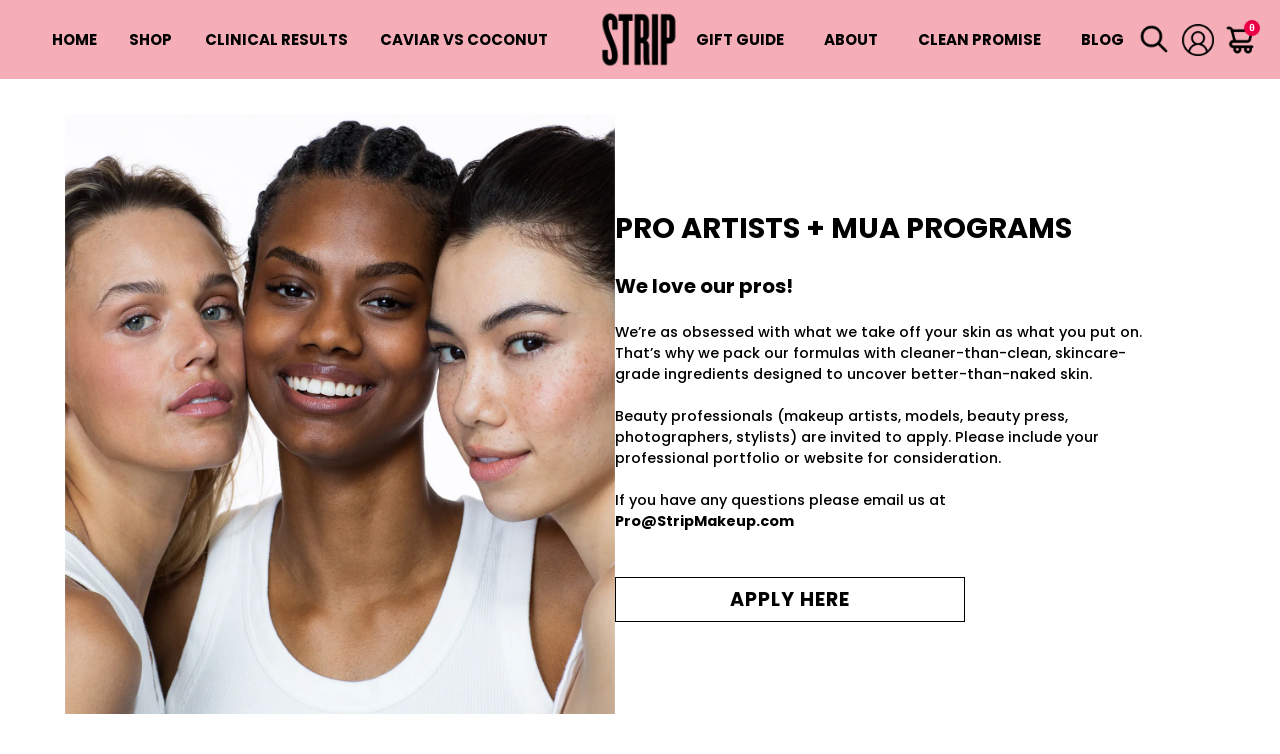

--- FILE ---
content_type: text/css
request_url: https://www.stripmakeup.com/cdn/shop/t/89/assets/A-style.css?v=48603878232413169471710946298
body_size: 5289
content:
.cli_pro_buy_now,.shop_buttons a,a.btn{border:1px solid #000;transition:.4s}body p{font-weight:500;color:#000}body ul{margin:0;padding:0;list-style-type:none}a.btn:hover{background:0 0!important;color:#000!important}.clinically-results-sec1-wrapper.mobile{margin-bottom:20px}.clinically-results-points .cr2-content,.page--clinical-results .clinically-results-sec1-wrapper .container,.searchpage__section>div>div{width:100%}.clinically-results-sec1-wrapper .container .row{min-height:183px;display:flex;align-items:center}.clinically-results-sec1-wrapper .cr1-contentt h2.topHeader{text-align:left;margin:0;color:#000;font-family:Poppins;font-size:28.8px!important;font-style:normal;font-weight:600;line-height:1.27;letter-spacing:.288px;text-transform:uppercase}.clinically-results-sec1-wrapper .topHeader_sub p{color:#000;font-family:Poppins;font-size:20px;font-style:normal;font-weight:500;line-height:1.27;letter-spacing:.2px;margin-bottom:10px}.clinically-results-sec1-wrapper .description p{text-align:left;font-size:14.4px;letter-spacing:.14px;max-width:417px;margin:0;font-family:Poppins;color:#000;line-height:1.27;font-weight:500}.clinically-results-sec1-wrapper .topHeader_sub strong{font-weight:500}.clinically-results-points .crp_mobile_img{background-size:contain!important;background-repeat:no-repeat!important;background-position:top!important;height:445px;display:none}.re_design.clinically-results-points .cr2-content .topHeader{color:#000;text-align:center;font-family:Poppins;font-size:25.6px!important;font-style:normal;font-weight:600;line-height:1.3;letter-spacing:.24px;text-transform:uppercase;margin-bottom:9px!important}.re_design.clinically-results-points .cr2-content .description *{color:#000;text-align:center;font-family:Poppins;font-size:14.4px;font-style:normal;font-weight:500;line-height:125%;letter-spacing:.144px;max-width:500px!important;margin:0 auto}.page--clinical-results .cr2-wrapper .cr2-content .description *{color:#0e0e0e;text-align:center;font-family:Poppins;font-size:14.4px;font-style:normal;font-weight:500;line-height:1.4;max-width:400px!important}.cr2-content .description{font-size:13px}.cr2-wrapper{width:50%;margin-left:auto;text-align:center;padding:30px 0;display:flex;flex-direction:column;align-items:center;justify-content:center}.re_design.clinically-results-points .cr2-wrapper{padding:24px 0;width:70%}.re_design.clinically-results-points .cr2-points li:before{width:26px!important;height:28px!important;margin-right:9px}.clinically-results-points .cr2-points li:before{content:"";background-image:url(/cdn/shop/files/loh_1.svg?v=1687934779);background-size:contain;background-repeat:no-repeat;display:block;background-position:center;width:33px!important;height:36px!important;margin-right:10px}.clinically-results-points .cr2-points li{margin:0 0 7px!important}.cr2-points ul li{position:relative;display:flex;align-items:center;margin-bottom:10px;font-size:13px;text-align:left}.aur-box span p,.cr2-points ul li p,.page--clinical-results .aur-box h3,.re_design.clinically-results-points .last_dis{text-align:center;line-height:125%;font-family:Poppins}.cr2-points ul{margin:15px auto 0;padding:0}.re_design.clinically-results-points .cr2-points ul{margin-left:20px}.clinically-results-points .cr2-points h3 p,.clinically-results-points .description p{color:#000;text-align:center;font-size:18px;font-family:Poppins;line-height:125%;font-weight:500;letter-spacing:.18px;max-width:584px!important}.clinically-results-points .cr2-points h3 p{margin:0 0 22px!important}.cr2-points ul li p{color:#000;font-size:18px;letter-spacing:.18px}.page--clinical-results .cr2-points ul li p,.re_design.clinically-results-points .cr2-points h3 p,.re_design.clinically-results-points .cr2-points ul li p{font-size:14.4px;letter-spacing:.14px}.page--clinical-results .cr2-points h3,.re_design.clinically-results-points .cr2-points h3{margin-top:0}.re_design.clinically-results-points .cr2-points{margin-top:30px}.re_design.clinically-results-points .last_dis{color:#0e0e0e;font-size:12px;font-style:normal;font-weight:500;max-width:365px;margin-top:12px}.page--clinical-results .after-use-results-top{background:#fff!important;padding:38px 0}.page--clinical-results .after-use-results-desktop .after-use-results-top .row{padding:0!important}.aur-middle,.top-middle{width:30%}.cm_aur-left,.cm_aur-right,.fanpoint_inner,.top-left,.top-right{display:flex;flex-direction:column;align-items:center;justify-content:center}.page--clinical-results .top-left h3 *,.page--clinical-results .top-right h3 *{color:#000;font-family:Poppins;font-size:20.8px;font-style:normal;font-weight:500;line-height:125%;letter-spacing:.208px}.top-left h3 p{font-size:20.8px!important;margin:0 0 0 38px}.after-use-results-top h3{font-size:18px;font-weight:600}body.page--clinical-results .cm_after-use-results-bottom{min-height:504px}.page--clinical-results .aur-box h3{color:#000;font-size:30.4px!important;font-style:normal;font-weight:600!important;letter-spacing:.304px;margin-bottom:0!important;margin:0 0 3px;position:relative}.cr2-content h3.subHeader,.topHeader{letter-spacing:.32px;color:#000;font-weight:600}.aur-box h3 span{font-size:24px;position:absolute;top:-5px;display:inline-block}.aur-box span p{color:#000;font-size:13px;letter-spacing:.16px}.page--clinical-results .aur-box span p,.template--search .product_sub_dis *{font-size:12px}.after_use_mobile,.cli_pro_title_price .cli_pro_price,.page--clinical-results h3.subHeader,.stateOuterCS{display:none}.shop_buttons{background:#fff;display:flex;justify-content:center;align-items:center;padding:57px 15px}.page--clinical-results .shop_buttons{padding:45px 15px}.shop_buttons a{color:#fff;font-size:20px;font-family:Poppins;font-style:normal;font-weight:600;line-height:92.5%;background:#000;padding:14px 64px}.cr2-content h3.subHeader,.description p,.mob_after-use-results-top h3 p,.topHeader{line-height:125%;text-align:center}.page--clinical-results .shop_buttons .container a{font-size:16px;height:44px;min-width:256px;display:inline-flex;align-items:center;justify-content:center}.after_use_mobile .aur-box h3 span,.template--search .product_btn a{font-size:14px}.after_use_mobile .mob_pro_aur_box_top .aur-box{max-width:100px}.after_use_mobile .mob_pro_aur_box_top{max-width:140px;margin-left:auto}.mob_after-use-results-top h3 p{background:#fff3f4;color:#000;font-size:20px;font-family:Poppins;font-style:normal;font-weight:500;letter-spacing:.2px;padding:28px 15px}.after_pro_mobile_top{background-size:cover!important;background-repeat:no-repeat!important;background-position:left!important;padding:31px 15px 75px!important}.shop_buttons a:hover{background:00}.topHeader{font-size:32px!important;font-family:poppins}.crp2_mobile_img{background-size:contain!important;background-repeat:no-repeat!important;background-position:top;height:423px;display:none}.clinically-results-points-rtl .cr2-content .topHeader{color:#000;text-align:center;font-size:36px!important;font-family:Poppins;font-weight:600;line-height:92.5%;margin:0 0 5px}.cr2-content h3.subHeader{font-family:Poppins;font-size:19.2px!important;margin:0 0 27px!important}.clinically-results-points-rtl .cr2-content h3.subHeader{margin:0 0 16px!important}.description p{color:#4d4d4d;font-size:18px;font-family:Poppins;letter-spacing:.18px;max-width:397px;margin:0 auto}.clinically-results-points-rtl .description p{max-width:500px!important}.page--clinical-results .clinically-results-points-rtl .cr2-wrapper{padding:27px 15px!important}.page--clinical-results .cr2-wrapper .topHeader{color:#000;text-align:center;font-family:Poppins;font-size:24px!important;font-style:normal;font-weight:600;line-height:92.5%;text-transform:uppercase;margin-bottom:15px!important}.clinically-results-points-rtl .cr2-points h3 p{color:#000;font-size:18px;font-family:Poppins;font-weight:500;line-height:84.5%;text-align:left;margin:0 0 33px}.page--clinical-results .clinically-results-points-rtl .cr2-points h3 p{font-size:14.4px;margin:0 0 26px}.page--clinical-results .clinically-results-points-rtl .cr2-points{margin-top:30px}.clinically-results-points-rtl .cr2-points ul li{color:#141313;text-align:left;font-size:18px;font-family:Poppins;line-height:84.5%}.clinically-results-points-rtl .cr2-points ul li p{text-align:left}.page--clinical-results .clinically-results-points-rtl .cr2-points ul li:before{width:21px;height:23px;margin:0 13px 0 0}.page--clinical-results .clinically-results-points-rtl .last_dis{color:#0e0e0e;text-align:center;font-family:Poppins;font-size:12px;font-style:normal;font-weight:500;line-height:125%;margin-top:49px}.clinically_product .container{max-width:552px;margin:0 auto;padding:0 15px}.clinically_product{padding:62px 0 44px}.page--clinical-results .clinically_product{padding-top:50px}.cli_pro_wrapper{display:flex;flex-wrap:wrap;justify-content:center;margin:0 -12.5px}.cm_cli_pro{padding:0 12.5px}.cli_pro_innner img{margin:0 0 5px}.cli_pro_title_price{display:flex;flex-wrap:wrap;justify-content:center;align-items:baseline;margin:0 0 37px}.cli_pro_title{color:#000;text-align:center;font-size:10px;font-family:Poppins;font-style:normal;font-weight:600;line-height:121.5%;margin-top:5px}.cli_pro_des,.cli_pro_price span{color:#000;font-size:12px;line-height:121.5%}.cli_pro_des{text-align:center;font-family:Poppins;font-style:normal;font-weight:500;max-width:220px;display:-webkit-box;-webkit-line-clamp:2;-webkit-box-orient:vertical;overflow:hidden}.ch_title,.cli_pro_buy_now{font-weight:600;line-height:92.5%;text-align:center;font-family:Poppins;font-style:normal}.cli_pro_price span{text-align:center;font-family:Poppins;font-style:normal;font-weight:600}.cli_pro_buy_now{color:#fff;font-size:16px;background:#000;width:100%;display:inline-block;padding:15px 0}.cli_pro_buy_now:hover{background:0 0;color:#000}.page--clinical-results .cli_pro_buy_now{font-size:13px;padding:12px 0}.top-left h3 p strong,.top-right h3 p strong{font-weight:600!important}.after_pro_mobile_bottom{background-size:cover;background-repeat:no-repeat;background-position:top;padding:19px 15px 141px}.after_use_mobile .mob_pro_aur_box_bottom .aur-box{margin-bottom:15px!important}.compair_hero{margin:0 0 65px}.ch_wrapper,.shopbundel_wrapper{display:flex;flex-wrap:wrap;justify-content:space-between;align-items:center;margin:0 -15px}.cm_ch_left,.cm_ch_right{padding:0 15px;width:50%}.ch_left_inner{max-width:600px;padding:0 0 0 63px}.ch_title{color:#000;font-size:32px;margin:0 0 14px}.ch_desc{color:#000;text-align:center;font-size:18px;font-family:Poppins;font-style:normal;font-weight:400;line-height:140%;letter-spacing:.36px;max-width:514px}.ch_img{max-width:100%;width:100%}.compair_hero .ch_wrapper img.ch_img{object-fit:cover;object-position:left}.compair_products{margin:0 0 36px}.cps_wrapper{max-width:822px;margin:0 auto;display:flex;flex-wrap:wrap;justify-content:space-between;align-items:baseline;position:relative}.cps_wrapper:after{content:"";position:absolute;background:url("/cdn/shop/files/Group_34.svg?v=1688118303") 0 0/contain no-repeat;width:88px;height:88px;top:26%;left:45%}.cm_cps{padding:0 15px;width:45%}.cps_inner,.left_bundel_inner{text-align:center}.cps_img{max-width:313px;margin:0 0 15px}.cps_pro_title{color:#000;text-align:center;font-size:20px;font-family:Poppins;font-style:normal;font-weight:600;line-height:109.5%;max-width:225px;margin:0 auto}.benefit_left ul li,.benefit_right ul li,.cmp_title{font-size:20px;font-family:Poppins;font-style:normal;line-height:140%;letter-spacing:.48px;text-align:center}.compair_benefits{margin:0 0 50px}.cmp_title{color:#fff;font-weight:700;background:#f5b1bc;display:inline-block;padding:6px 20px}.benefit_left ul li:nth-child(odd),.benefit_right ul li:nth-child(odd),.bothare_points{background:#fff3f5}.compair_wrapper{max-width:852px;margin:0 auto;text-align:center}.benefit_points{display:flex;flex-wrap:wrap;justify-content:space-evenly}.benefit_left,.benefit_right{width:50%}.benefit_left ul,.benefit_right ul{height:100%}.benefit_left ul li,.benefit_right ul li{padding:11px 15px;color:#000;font-weight:600}.benefit_left ul li:nth-child(2n),.benefit_right ul li:nth-child(2n){background:#fff}.compair_bestfor{margin:0 0 43px}.bestfor_wrapper{max-width:887px;margin:0 auto;text-align:center;padding:0 15px}.bestfor_wrapper .benefit_left ul li,.bestfor_wrapper .benefit_right ul li{padding:53px 50px;font-weight:700;height:100%}.compair_what_our_fan{margin:0 0 39px}.bothare_wrapper,.fan_wrapper{max-width:850px;margin:0 auto;text-align:center}.fan_benefit_points{background:#fff3f5;padding:33px 0}.cm_fanpoint{padding:0 15px}.fan_title{color:#000;text-align:center;font-size:26px;font-family:Poppins;font-style:normal;font-weight:600;line-height:143.5%}.fanname,.fanp{color:#0f0f0f;text-align:center;font-size:18px;font-family:Poppins;font-style:normal;line-height:143.5%}.fanp{font-weight:400;max-width:266px;margin:0 0 15px}.fanname{font-weight:600}.com_pro_des,.com_pro_title{color:#000;font-size:16px;font-family:Poppins;font-style:normal;line-height:121.5%;text-align:center}.compair_bothare{margin:0 0 69px}.bothare_points{padding:35px 15px}.bothare_points ul li{color:#000;text-align:center;font-size:28px;font-family:Poppins;font-style:normal;font-weight:600;line-height:162.5%;letter-spacing:.68px}.compair_pro{max-width:860px;margin:0 auto 69px}.com_pro_wrapper{margin:0 -24px;display:flex;flex-wrap:wrap}.cm_com_pro{width:50%;padding:0 24px}.com_pro_inner{text-align:center;display:flex;flex-direction:column;justify-content:center;align-items:center}.com_pro_img{margin:0 0 8px}.com_pro_title{font-weight:600;margin:0 0 2px}.com_pro_des{font-weight:400;margin:0 0 60px}.bundel_title,.cmp_btn,.cmp_clini_title,.com_pro_btn{font-weight:600;font-family:Poppins;font-style:normal}.com_pro_btn{width:100%;color:#fff!important;font-size:20px;line-height:92.5%;background:#000!important;padding:20px 0}.compair_clinically{background-repeat:no-repeat!important;background-size:cover!important;background-position:bottom!important;padding:95px 15px 118px}.cmp_inner{display:flex;flex-direction:column;justify-content:center;align-items:center;max-width:860px;margin-left:auto;padding:0 315px 0 15px}.cmp_clini_title{color:#000;text-align:center;font-size:28.8px;line-height:125%;letter-spacing:.36px;margin:0 0 44px}.cmp_btn{color:#fff!important;font-size:18px;line-height:92.5%;background:#000!important;padding:23px 39px}.compair_shopbundel{padding:38px 0 64px;max-width:1060px;margin-left:auto}.cm_left_shopbundel,.cm_right_shopbundel{width:50%;padding:0 15px}.bundel_title{color:#000;text-align:center;font-size:28.8px;line-height:125%;letter-spacing:.36px;margin:0 0 2px}.bundel_p{color:#000;text-align:center;font-size:14.4px;font-family:Poppins;font-style:normal;font-weight:400;line-height:127%;margin:0 auto 34px;max-width:455px;padding:0 15px}.bundel_btn,.s2026031952 .cs-form-wrap .form-submit-btn-wrap button:hover,.s8561305 .cs-form-wrap .form-submit-btn-wrap button:hover{background:#000!important;color:#fff!important}.bundel_btn,.load-more a{font-family:Poppins;font-weight:600}.bundel_btn{font-size:20px;font-style:normal;line-height:92.5%;padding:15px 58px}.page--comparison .compair_shopbundel{margin:auto}.mob_shopbundel{display:none;text-align:center}.tabs-wrapper span.seprator{width:8px;height:8px;background:#000;border-radius:50%}.page--cleaner-than-clean .wrapper--bottom{padding-top:0}.load-more{margin-bottom:50px;text-align:center}.load-more a{color:#000;text-align:center;font-size:24px;line-height:1.4;letter-spacing:.96px;text-decoration:underline;text-underline-offset:6px;display:inline-block}.faq-content p a{text-decoration:underline;color:#000}.faq-content a:hover,.faq-content a:hover span,.faq-content p a:hover{color:#303030}.faq_main_section,.form_sec{padding:48px}.section_coman_head span{color:#f43333;font-weight:400;margin-left:10px}.section_coman_head{font-weight:700;font-size:30px;line-height:1.2;color:#000;text-align:center;margin-bottom:32px;font-family:"Archivo Black",sans-serif;text-transform:capitalize}.faq-content P:last-child{margin:0}.faq-main-box{border-top:2px solid #e0e0e0}.faq-main-box:last-child{border-bottom:2px solid #e0e0e0}.faq-head{padding:16px;cursor:pointer}.faq-content{display:none;padding:0 16px 20px;max-width:100%;opacity:0;transition:opacity 1.5s}.faq-head.active~.faq-content{opacity:1}.faq-content P{FONT-SIZE:16px;COLOR:#000;margin-bottom:32px;font-family:"DM Sans",sans-serif;font-weight:400}.faq-head h4::after{content:"";background-image:url('data:image/svg+xml,<svg class="icon--root icon--chevron-down" width="10" height="10" viewBox="0 0 10 6" xmlns="http://www.w3.org/2000/svg"><path d="M5 4.058 8.53.528l.707.707-3.53 3.53L5 5.472.763 1.235 1.47.528 5 4.058Z" fill="%23000" fill-rule="nonzero"></path></svg>');height:17px;width:17px;background-size:contain;background-repeat:no-repeat;top:30%;right:-5px;position:absolute;transition:.1s;display:flex;align-items:center;z-index:-1}.active h4::after{transform:rotate(180deg)}.faq-head h4{font-weight:500;font-size:18px;line-height:1.6;color:#000;margin:0;position:relative;z-index:1;padding-right:20px}@media (min-width:1750px){.section_coman_head{font-size:42px}}@media (min-width:768px){.page--faqs .layout--main-content .container{max-width:860px;margin:0 auto}}@media (min-width:576px){.compair_clinically.mobile{background-image:none!important}}.custom_page_form .s8561305 .drop-area-warp{display:flex;flex-wrap:wrap;align-items:baseline}.custom_page_form form .radio-group input[type=checkbox]{opacity:0;position:absolute}.custom_page_form form input,.custom_page_form form select,.custom_page_form form textarea{border-radius:0!important}.s8561305 form .radio-group input[type=checkbox]+label{display:flex;align-items:center;padding-bottom:0;padding-left:38px;position:relative;font-family:"DM Sans",sans-serif;text-transform:uppercase;color:#000}.s2026031952 .element-group,.s8561305 .element-group{margin-bottom:25px}.s8561305 .cs-form-wrap label{font-weight:800;font-size:20px;display:inline-block;margin-bottom:10px;text-transform:uppercase;color:#000}.s2026031952 .cs-form-wrap label{text-transform:uppercase;color:#000}.s2026031952 .drop-area-warp{align-items:baseline}.s2026031952 form .radio-group input[type=checkbox]+label{font-family:DM Sans,sans-serif;text-transform:uppercase;color:#000}.s2026031952 .cs-form-wrap .form-submit-btn-wrap button,.s8561305 .cs-form-wrap .form-submit-btn-wrap button{border-radius:0!important;transition:.3s}.s2026031952 form .radio-group input[type=checkbox]+label:after,.s8561305 form .radio-group input[type=checkbox]+label:after{left:11px;top:3px}.s2026031952 form .radio-group input[type=checkbox]+label:before,.s8561305 form .radio-group input[type=checkbox]+label:before{top:-3px;left:0}.searchpage__section>div{display:flex;flex-wrap:wrap;align-content:space-between}.searchpage__section{row-gap:30px}@media (min-width:1441px){.page--cleaner-than-clean .layout--main-content,.page--clinical-results .layout--main-content,.page--comparison .layout--main-content,.page--news .layout--main-content,.template--article .layout--main-content{margin-left:auto;margin-right:auto;width:1440px;padding:0 15px}.page--faqs .layout--main-content{width:100%}.clinically-results-sec1-wrapper{width:100%;margin:auto;max-width:1440px}.cm_aur-left{left:50px;position:relative}.cm_aur-right{position:relative;left:-30px}.clinically-results-points-rtl .cr2-wrapper{width:64%!important}.clinically_product .container{max-width:590px}.cli_pro_title{font-size:12px;margin-bottom:3px}.compair_hero .ch_wrapper img.ch_img{height:508px;width:100%}.compair_hero .ch_left_inner{padding:0 0 0 50px}.page--comparison .cps_wrapper:after{top:36%}.compair_products .cps_wrapper .cps_img{max-width:370px}.compair_products .cps_wrapper{max-width:875px}.compair_products{margin:0 0 38px}.compair_benefits{margin:0 0 30px}.compair_keyactives{margin:0 0 43px}.page--cleaner-than-clean .text-tabs-cleaner.text-tabs{padding:71px 0}.page--cleaner-than-clean .cleaner-page-banner-text .desktop-image img{max-height:415px;object-fit:contain}.articles_img_box{padding-top:30%}}@media only screen and (min-width:991px){.desktop-image{height:100%}}@media (max-width:1440px){.layout--main-content{max-width:1180px;margin:auto;padding:0 15px;width:100%}.main_blog_cs .page_titlee{padding:48px}.page--news .blog--root{padding:0 90px}.main_blog_inner{column-gap:80px;row-gap:50px}.blog__listing_cs{width:calc(50% - 40px)}.template--article .layout--main-content{max-width:717px;margin:auto}.text-tabs{padding:20px 0}}@media (max-width:1400px){.page--clinical-results .layout--main-content{max-width:1180px;margin:auto!important;padding:0 15px;width:100%}.main_blog_inner{column-gap:50px;row-gap:40px}.blog__listing_cs{width:calc(50% - 25px)}.article_img_box{margin-bottom:30px}a.blog_title_cs{font-size:22px}.blog--featured-excerpt p{margin-top:30px}.page--news .blog--root{padding:0 70px}}@media (max-width:1199px){.page--clinical-results .layout--main-content{max-width:960px}.page--clinical-results .cr1-contentt{width:52%!important;margin-left:40px}.clinically-results-points .container{margin-right:10px}.page--clinical-results .clinically-results-points-rtl .last_dis{margin-top:30px}.benefit_left ul li,.benefit_right ul li,.cps_pro_title,a.blog_title_cs{font-size:20px}.cps_wrapper:after{width:70px;height:70px}.ch_title{font-size:28px}.ch_desc,.com_pro_des,.com_pro_title,.date_form{font-size:16px}.compair_pro{padding:0 15px;margin:0 auto 45px}.com_pro_des{margin:0 0 30px}.com_pro_btn{font-size:18px;padding:18px 0}.cmp_inner,.text-tabs .container{padding:0 15px}.cmp_inner{max-width:768px}.cmp_clini_title{font-size:28px;margin:0 0 30px}.cmp_btn{padding:15px 30px}.layout--main-content{max-width:960px}.text-tabs{padding:20px 0}.page--news .blog--root{padding:0 40px}.blog--featured-excerpt p{margin-top:30px;font-size:16px}a.blog_ratio img{height:270px}.load-more a,.page_titlee h2{font-size:22px}.text-tabs-cleaner .header-heading h2{margin-bottom:20px}.page--cleaner-than-clean .text-tabs-cleaner .tab_slide p{font-weight:500;font-size:18px!important}.text-tabs-cleaner .tabs-wrapper{max-width:850px;margin:auto}.faq-head h4{line-height:1.2}}@media (max-width:991px){.page--clinical-results .cr1-contentt{width:56%!important;margin-left:0}.clinically-results-sec1-wrapper .description p{font-size:14px;max-width:375px}.clinically-results-sec1-wrapper .topHeader_sub p,.fanname,.fanp,a.blog_title_cs{font-size:18px}.clinically-results-points{background:unset!important}.clinically-results-points .container,.cr2-wrapper{width:100%!important}.page--clinical-results .crp_mobile_img{background-size:cover!important;height:400px}.page--clinical-results .cr2-content,.page--clinical-results .crp_mobile_img .cr2-content{display:block!important;width:46%!important;padding-right:20px}.page--clinical-results .cr2-content .topHeader{text-align:left!important;color:#fff!important}.page--clinical-results .cr2-content .topHeader span{font-size:28px;display:block;color:#fff}.page--clinical-results .cr2-content .description *{text-align:left!important;font-size:14px!important}.page--clinical-results .container .row .cr2-content{display:none!important}.page--clinical-results .after-use-results-top .container{width:100%;margin:auto}.shop_buttons a{padding:14px 25px}.page--clinical-results .cm_after-use-results-bottom .container{width:90%!important;margin:auto}.after-use-results-desktop .top-left h3 p{margin:0}.page--clinical-results .crp2_mobile_img,.page--clinical-results .crp_mobile_img{display:flex;align-items:center;justify-content:flex-end;flex-wrap:wrap}.page--clinical-results .crp2_mobile_img{background-size:cover!important;background-repeat:no-repeat!important;max-width:100%;height:420px;background-position:center!important}.clinically-results-points-rtl{background:#f8f8fa!important;background-image:unset!important}.page--clinical-results .clinically-results-points-rtl .cr2-content .topHeader{color:#000!important;margin-bottom:28px;font-size:28px!important}.page--clinical-results .clinically-results-points-rtl .cr2-content .topHeader span{color:#000}.clinically-results-points-rtl .cr2-points h3 p{text-align:center!important}.page--clinical-results .clinically-results-points-rtl .cr2-points{margin-top:15px}.cli_pro_title{max-width:210px}.cps_wrapper:after{left:46%}.fan_title,.load-more a{font-size:20px}.compair_clinically{padding:60px 15px 80px}.cmp_inner{max-width:600px}.compair_shopbundel{padding:40px 0}.bundel_title{font-size:28px}.bundel_btn{font-size:18px;padding:10px 30px}.bundel_p,.s8561305 .cs-form-wrap label{font-size:16px}.layout--main-content{max-width:760px}.blog__listing_cs{width:50%;padding:0 13px}.main_blog_inner{column-gap:0;row-gap:40px;margin:60px -13px 40px}.page--news .blog--root{padding:0 20px}.read_more_btn a{font-size:14px}.blog--featured-excerpt p{margin-top:20px;font-size:14px}.article_img_box{margin-bottom:25px}.load-more{margin-bottom:30px}.contact__form textarea,.contact__text+input{font-size:16px;line-height:1.1;padding-left:20px}.contact__text+input{height:45px}.cleaner-image-text-bottom .about-contents .para{padding-top:20px}.cleaner-image-text-bottom .about-contents .btn{margin-top:20px}.faq-content P{FONT-SIZE:16px}}@media (max-width:767px){.layout--main-content,.page--clinical-results .layout--main-content{max-width:540px}.template--article .layout--main-content{max-width:100%;padding:0 30px}.clinically-results-sec1-wrapper.desktop{background-image:none!important}.clinically-results-sec1-wrapper .topHeader_sub strong{font-style:italic;display:block}.clinically-results-sec1-wrapper .container .row{min-height:270px}.after-use-results-top,.cm_after-use-results-bottom{display:none}.after-use-results-desktop>div,.contact__block{width:100%}.after-use-results-desktop{display:flex;flex-wrap:wrap}.page--clinical-results .shop_buttons{padding:25px 15px;order:4}.after_use_mobile{display:block!important}.page--clinical-results .after_pro_mobile_bottom{padding:19px 15px 141px!important;background-position:center!important}.after_pro_mobile_top{background-position:30% 25%!important}.cps_img{max-width:230px}.cps_wrapper:after{width:50px;height:50px}.cps_pro_title{font-size:18px;max-width:130px}.cm_ch_left{order:2;width:100%}.cm_ch_right{width:100%;margin:0 0 33px}.ch_left_inner{padding:unset;margin:0 auto}.compair_hero{margin:0 0 22px}.benefit_left ul li,.benefit_right ul li,.cmp_title,.template--article .article--content p,.template--article .article--timesince{font-size:16px}.bestfor_wrapper{padding:unset}.cmp_inner{max-width:430px}.compair_clinically{padding:60px 15px}.text-tabs{padding:50px 0!important}.main_blog_cs .page_titlee{padding:38px}.main_blog_inner{margin-bottom:50px}.load-more a{margin-top:0}article.article_inner h2{padding-bottom:12px;font-size:22px}article.article_inner h3{font-size:18px;padding-bottom:12px}article.article_inner ul{padding-bottom:12px}.artical_newxt_blog{margin-top:60px}.main_article_page{margin-bottom:32px}.blog_artical_title{padding:15px 0}article.article_inner{font-size:15px}.contact__form_main,.faq_main_section,.form_sec{padding:32px 16px}.section_coman_head{font-size:22px}.faq-content P{FONT-SIZE:16px;margin-bottom:12px}}@media (max-width:575px){.cli_pro_des,.com_pro_des,.com_pro_title{display:-webkit-box;-webkit-line-clamp:1}.bundel_p,.cli_pro_des,.com_pro_des,.com_pro_title{-webkit-box-orient:vertical;overflow:hidden}.layout--main-content,.page--clinical-results .layout--main-content{max-width:100%;padding:0}.clinically-results-sec1-wrapper.mobile{margin-bottom:20px;background-position:top;background-repeat:no-repeat;background-size:cover}.page--clinical-results .cr1-contentt{margin-left:34px}.clinically-results-sec1-wrapper .description p{max-width:220px}.cr1-contentt h2.topHeader{max-width:180px!important}.page--clinical-results .crp_mobile_img{height:292px!important}.after_use_mobile .mob_pro_aur_box_top{max-width:170px!important}.after_pro_mobile_top{padding:46px 15px!important}.page--clinical-results .crp2_mobile_img{height:293px}.page--clinical-results .clinically-results-points-rtl .last_dis{max-width:370px}.re_design.clinically-results-points .cr2-content .topHeader{font-size:19px!important}.re_design.clinically-results-points .cr2-points{margin-top:20px}.ch_img{height:289px;object-fit:cover}.ch_title{font-size:24px;margin:0 0 8px}.ch_desc{font-size:12px;max-width:362px;margin:0 auto}.cm_cps{width:44%}.cps_pro_title,.date_form,.fan_title{font-size:14px}.cps_wrapper:after{width:42px;height:42px}.cps_img{max-width:166px}.benefit_left ul li,.benefit_right ul li{font-size:12px;padding:5px 0}.cmp_title{font-size:12px}.com_pro_des,.com_pro_title,.fanname,.fanp{font-size:10px}.compair_benefits,.compair_bestfor{margin:0 0 26px}.bestfor_wrapper .benefit_left ul li,.bestfor_wrapper .benefit_right ul li{padding:19px 32px;font-weight:600}.compair_what_our_fan{margin:0 0 15px}.fanpoint_inner img{max-width:83px}.fanp{max-width:148px;margin:0 0 8px}.artical_newxt_blog a,.bothare_points ul li,.template--article .article--wrapper .article--title{font-size:20px}.compair_pro{margin:0 auto 33px}.com_pro_des{margin:0 0 25px}.com_pro_btn{font-size:12px;padding:11px 0}.com_pro_img{max-width:185px}.compair_clinically.desktop{background-image:none!important}.compair_clinically.mobile{background-repeat:no-repeat!important;background-size:cover!important;background-position:bottom!important;padding:74px 15px}.cmp_inner{max-width:220px;margin-left:unset}.cmp_btn{font-size:10px;padding:12px 41px}.cmp_clini_title{margin:0 0 27px}.cm_left_shopbundel{order:2}.mob_shopbundel{display:block}.left_bundel_inner .bundel_title{display:none}.right_bundel_inner{margin-left:-15px}.right_bundel_inner img{max-width:280px}.bundel_p{font-size:14px;max-width:155px;margin:0 auto 27px;display:-webkit-box;-webkit-line-clamp:4}.bundel_btn{font-size:10px;padding:8px 27px}.blog_info_cs{padding:0 23px}.main_blog_inner{column-gap:0;row-gap:25px;margin:0}.blog__listing_cs{width:100%;padding:0}.page--news .blog--root{padding:0}.article_img_box{margin-bottom:25px}.articles_img_box{padding-top:60%;margin-bottom:16px}.article_tiitle_header{margin-bottom:20px}.template--article .article--content p strong{padding-bottom:15px;font-size:18px}.artical_newxt_blog{margin-top:50px}.contact_bottom p{font-size:15px;padding-bottom:12px}.contact_form_inner{margin-bottom:32px}.contact__form_main{padding:32px 16px}.load-more a{margin-top:30px}.form_content{text-align:center;margin-bottom:30px}.s2026031952 .element-group,.s8561305 .element-group{margin-bottom:15px}.s8561305 .cs-form-wrap .form-submit-btn-wrap button{padding:11px 32px!important;background:#fff!important;border:2px solid #000!important;color:#000!important;font-size:16px!important;margin:10px auto!important}.s8561305 form .radio-group input[type=checkbox]+label:before{top:-6px}.s8561305 form .radio-group input[type=checkbox]+label:after{left:10px;top:0}.s2026031952 .cs-form-wrap label,.s8561305 .cs-form-wrap div.radio-group div>label{font-size:16px!important}.s2026031952 .cs-form-wrap input:not([type=radio]):not([type=checkbox]),.s2026031952 .cs-form-wrap select,.s2026031952 .cs-form-wrap textarea,.s8561305 .cs-form-wrap input:not([type=radio]):not([type=checkbox]),.s8561305 .cs-form-wrap select,.s8561305 .cs-form-wrap textarea{font-size:16px}.s2026031952 form .radio-group input[type=checkbox]+label:before{border:2px solid #000;content:"";position:absolute;top:-6px;left:0;height:28px;width:28px}.s2026031952 form .radio-group input[type=checkbox]+label:after{top:0}@media (max-width:431px){.cm_cps{width:47%}.cps_wrapper:after{left:45%}.compair_products{margin:0 0 16px}}@media (max-width:429px){.cps_img{max-width:100px}.cps_pro_title{font-size:12px}.cps_wrapper:after{width:35px;height:35px}.cm_cps{width:40%}.benefit_left ul li,.benefit_right ul li{font-size:10px}.bestfor_wrapper .benefit_left ul li,.bestfor_wrapper .benefit_right ul li{padding:19px 10px}.com_pro_img,.right_bundel_inner img{max-width:100%}.cm_left_shopbundel,.cm_right_shopbundel{width:100%}.bundel_p{max-width:unset}.blog_info_cs,.template--article .layout--main-content{padding:0 15px}a.blog_title_cs{font-size:16px}.read_more_btn{margin-top:15px}.read_more_btn a{font-size:13px}.blog--featured-excerpt p{margin-top:10px;font-size:13px}.artical_newxt_blog a,.template--article .article--wrapper .article--title{font-size:18px}.template--article .article--content p,.template--article .article--timesince{font-size:14px}.template--article .article--content p strong{padding-bottom:15px;font-size:16px}.artical_newxt_blog{margin-top:40px}}@media (max-width:380px){.clinically-results-sec1-wrapper .description p{font-size:13px}.clinically-results-sec1-wrapper .topHeader_sub,.clinically-results-sec1-wrapper .topHeader_sub p{font-size:16px}.after_use_mobile .mob_pro_aur_box_top{max-width:145px!important}.page--clinical-results .clinically-results-points-rtl .cr2-content .topHeader,.page--clinical-results .cr2-content .topHeader{font-size:18px!important}.page--clinical-results .cr2-content,.page--clinical-results .crp_mobile_img .cr2-content{width:51%!important}.clinically_product{padding:62px 0 14px}.page--clinical-results .cr1-contentt{margin-left:15px}.page--clinical-results .cr2-content .topHeader span,.re_design.clinically-results-points .cr2-content .topHeader{font-size:20px!important}.page--clinical-results .clinically-results-points-rtl .cr2-content .topHeader span{font-size:24px!important;line-height:1}.s2026031952 .element-group.cs-width-50,.s8561305 .element-group.cs-width-50{padding:0}}@media (max-width:370px){.template--article .article--content p strong{padding-bottom:10px;font-size:14px}}@media (max-width:400px){.clinically-results-sec1-wrapper .topHeader_sub p{font-size:16px}.page--clinical-results .cr1-contentt{width:57%!important}}@media (max-width:380px){.page--clinical-results .clinically-results-points-rtl .cr2-content .topHeader{font-size:15px!important;margin-bottom:16px}.clinically-results-sec1-wrapper .topHeader_sub p{font-size:15px}}}

--- FILE ---
content_type: text/css
request_url: https://www.stripmakeup.com/cdn/shop/t/89/assets/sw--new-about.css?v=30237409850249073951706104057
body_size: 1904
content:
.how_it_work_num,.page--about-new .about-content .para1 p strong{font-family:Playfair Display;font-weight:800;line-height:101%;font-style:normal;text-align:center}.how_it_work_num,.page--about-new .about-content .para1 p,.page--about-new .about-content .para1 p strong,.page--about-new .how_it_work_title h2{text-transform:capitalize;text-transform:capitalize}.page--about-new .about-2 .about-contents h2,.page--about-new .about-content h2,.page--about-new .featured-content--text .featured-content--title,.page--about-new .featured-grid--item--title,.page--about-new .featured-text--body,.page--about-new .how_it_work_title h2{color:#000!important;font-family:Poppins!important;font-size:28.8px!important;line-height:101%!important}.page--about-new .about-content .para1 p,.page--about-new .featured-content--description,.page--about-new .featured-grid--item--description{color:#000!important;font-family:Poppins!important;font-size:14.4px!important;font-weight:400!important;line-height:119%!important}.page--about-new .how_it_work_dis{color:#000;text-align:center;font-family:Poppins;font-size:17.055px;font-style:normal;font-weight:400;line-height:119%}.page--about-new .layout--main-content{max-width:1440px!important;width:100%!important;margin:0 auto;padding:0 15px}.page--about-new .about_new_banner .about-1-row{min-height:333px;background-repeat:no-repeat;background-size:cover;background-position:left}.page--about-new .about_new_banner{margin-bottom:37px!important}.page--about-new .featured-text--wrapper{margin-bottom:42px!important}.page--about-new .about_new_banner .about-col-2{text-align:center;padding:0 0 0 72px;background:#d5d9e2}.page--about-new .about_new_banner .about-content{max-width:370px;margin-left:0;text-align:left}.page--about-new .about-content h2{font-weight:600!important;text-align:left!important}.page--about-new .about-content .para1 p strong{color:#000;font-size:57.6px;padding-bottom:18px;margin-right:20px;min-width:34px}.page--about-new .about-content .para1 p{text-align:left;display:flex;align-items:center;max-width:290px;font-weight:500!important}.page--about-new .featured-text--root{padding:0}.page--about-new .featured-text--body{max-width:710px;margin:auto}.about_skincare_text h2 strong,.page--about-new .featured-text--body p strong,.rich_text_row strong{text-transform:uppercase;font-weight:600}.page--about-new .featured-grid--item--title{font-weight:600!important;text-transform:uppercase;margin-bottom:14px}.page--about-new .featured-grid--item .featured-grid--item--text-container{display:block!important;margin-top:5px}.page--about-new .featured-grid--root{padding:0 0 74px}.page--about-new .featured-grid--item--description{max-width:340px;margin:auto}.page--about-new .strip_inner,.strip_step{background:#fff3f4;padding:75px 0}.page--about-new .strip_row{display:flex;align-items:center;justify-content:center}.page--about-new .featured-content--text .featured-content--description p{margin:0!important}.page--about-new .featured-content--text .featured-content--description p:not(:last-child){margin-bottom:25px!important}.page--about-new .featured-content--text .featured-content--description h4{color:#000;font-family:Poppins;font-size:19.2px;font-style:normal;font-weight:700;line-height:119%;text-transform:uppercase;padding:0 0 12px}.page--about-new .featured-content--container .featured-content--text{padding:0!important;margin-left:106px}.page--about-new .featured-content--container .image--container{padding-top:unset!important;height:100%}.page--about-new .featured-content--container .image--container img{position:relative!important;height:480px;object-fit:cover}.page--about-new .featured-content--text .featured-content--title{margin-bottom:15px;font-weight:700;text-transform:uppercase;max-width:400px;line-height:119%!important}.about_different_text_row h2 span,.page--about-new .featured-content--text .featured-content--title span{color:#f53972}.page--about-new .featured-content--description{max-width:340px}.about_different_img_row a,.page--about-new .featured-content--text .featured-content--link{position:absolute;bottom:50px;right:260px}.page--about-new .cleaner-image-text-bottom .about-contents a.btn,.page--about-new .featured-content--text .featured-content--link a{margin:0;width:183.847px;height:45.764px;padding:10px!important;display:flex!important;align-items:center;justify-content:center;color:#000!important;font-family:Poppins!important;font-size:19.2px;font-style:normal;font-weight:600!important;line-height:92.5%;letter-spacing:.384px;background:0 0!important;border:1px solid #000!important}.page--about-new .cleaner-image-text-bottom .about-contents a.btn:hover,.page--about-new .featured-content--text .featured-content--link a:hover{background:0 0!important;color:#000!important;border:1px solid #000}.page--about-new .how_it_work_row{padding:56px 0 118px;background:#ffd3d7}.page--about-new .how_it_work_btn,.page--about-new .how_it_work_sec .how_it_work_sec_title{display:none}.page--about-new .how_it_work_title h2{max-width:680px;margin:auto auto 44px!important;line-height:119%!important;font-weight:700}.page--about-new .how_it_work_sec .how_it_work_num{margin-bottom:27px}.page--about-new .how_it_work_dis{max-width:230px}.page--about-new .how_it_work_sec{margin-bottom:0}.page--about-new #shopify-section-template--16877055541501__a5a6ecca-f7e0-45d3-a7e3-c2f0bd786779 .featured-text--body{font-weight:700;text-transform:uppercase;max-width:770px}.page--about-new .featured-text--body p{padding:0;line-height:119%}.page--about-new div#shopify-section-template--16970178724093__a5a6ecca-f7e0-45d3-a7e3-c2f0bd786779 .featured-text--body{max-width:780px}.page--about-new div#shopify-section-template--16970178724093__a5a6ecca-f7e0-45d3-a7e3-c2f0bd786779 .featured-text--body p{padding:0;color:#000;text-align:center;font-family:Poppins;font-size:28.8px;font-style:normal;font-weight:700;line-height:119%;text-transform:uppercase}.page--about-new #shopify-section-template--16877055541501__a5a6ecca-f7e0-45d3-a7e3-c2f0bd786779 .featured-text--body p strong,.page--about-new div#shopify-section-template--16970178724093__a5a6ecca-f7e0-45d3-a7e3-c2f0bd786779 .featured-text--body p strong{color:#f53972;font-weight:700}.page--about-new #shopify-section-template--16877055541501__a5a6ecca-f7e0-45d3-a7e3-c2f0bd786779 .featured-text--wrapper{margin-bottom:85px!important}.page--about-new .how_it_work{margin-bottom:70px}.page--about-new .cleaner-image-text-bottom .about-2-row{flex-direction:revert;background:#f4f5f7}.page--about-new .about-contents h2{font-weight:400!important;line-height:119%;text-align:left!important}.page--about-new .about-contents{padding:0!important;margin-left:44px!important;margin-right:auto}.page--about-new .cleaner-image-text-bottom .about-cols-1 .desktop-image{height:377px}.page--about-new .cleaner-image-text-bottom .about-cols-1 .desktop-image img{min-height:auto;height:100%;object-fit:cover}.about_coconut_text_row h2 span,.page--about-new .cleaner-image-text-bottom .about-contents h2 span{font-weight:600;display:block}.page--about-new .cleaner-image-text-bottom .about-contents h2{padding:0!important;line-height:119%!important;margin-bottom:28px}.page--about-new .cleaner-image-text-bottom .about-contents{max-width:358px;line-height:119%!important}.page--about-new .about-2-row .about-cols-2{padding:0!important}.page--about-new .cleaner-image-text-middle .about-content .para1{padding-top:10px}.page--about-new .cleaner-image-text-bottom{margin-bottom:40px}.page--about-new .featured-content--description p{padding-bottom:0!important}.page--about-new .featured-content--text .featured-content--text-container{max-width:100%}.page--about-new .featured-content--container{background:#fff}.how_it_work_inner{max-width:1190px;margin:auto}.how_it_work_row{text-align:center}.how_it_work_num{color:#000;font-size:57px;margin-bottom:13px}.how_it_work_sec{display:flex;align-items:flex-start;justify-content:space-evenly;flex-wrap:wrap;margin:0 0 40px}.about_coconut_text_row h2,.about_different_text_row h2,.about_skincare_text h2,.about_skincare_title,.rich_text_row{color:#000;font-family:Poppins;font-size:28.8px;line-height:101%}.about_skincare_text{max-width:720px;margin:auto auto 42px;text-align:center}.about_skincare_img{display:flex;align-items:flex-start;gap:32px}.about_skincare_img_row{width:33.33%;text-align:center}.about_skincare_dis{color:#000;font-family:Poppins;font-size:14.4px;font-weight:500;line-height:119%;max-width:330px;margin:auto}.about_different_img_row a:hover{color:#fff!important;background:#000!important}.about_skincare_title{margin-bottom:14px;font-weight:600}.about_skincare_icon img{width:96px;height:96px;object-fit:contain}.about_skincare{margin-bottom:74px}.strip_step_row{display:flex;justify-content:center}.about_different_text_row h2{text-transform:uppercase;margin-bottom:15px}.about_different_dis{color:#000;font-family:Poppins;font-size:14.4px;font-weight:400;line-height:119%}.about_different_dis>:not(:last-child){margin-bottom:25px}.about_different_row .about_different_dis h4{color:#000;font-family:Poppins;font-size:19.2px;font-style:normal;font-weight:700;line-height:119%;text-transform:uppercase;padding:0 0 12px;margin:0!important}.about_different_row{display:flex;align-items:center;flex-wrap:wrap}.about_different_col.about_different_img{width:54%}.about_different_col.about_different_text{width:46%}.about_different_img_row img{height:100%;width:100%;object-fit:cover;max-height:480px;display:block}.about_different_img_row{position:relative}.about_coconut_text_row a,.about_different_img_row a{margin:0;width:183.847px;height:45.764px;padding:10px;display:flex;align-items:center;justify-content:center;color:#000;font-family:Poppins;font-size:19.2px;font-style:normal;font-weight:600;line-height:92.5%;letter-spacing:.384px;background:0 0;border:1px solid #000;transition:.4s}.about_coconut_text_row a:hover{background:#000;color:#fff}.about_different_text_row{max-width:350px;margin-left:106px}.rich_text{text-align:center;margin-bottom:42px}.about_coconut_text_row h2{font-weight:500;max-width:380px;padding:0!important;line-height:119%!important;margin-bottom:28px}.about_coconut_row{display:flex;align-items:center;justify-content:center;flex-wrap:wrap;background:#f4f5f7}.about_coconut_col{width:50%}.about_coconut_text_row{margin-left:44px}.about_coconut_img_row img{min-height:377px;width:100%;object-fit:cover;object-position:center;display:block}.about_skincare_text h2,.rich_text_row{line-height:119%}.about_skincare_icon{margin-bottom:10px}@media (max-width:1440px){.page--about-new .layout--main-content{max-width:1180px!important}.page--about-new .how_it_work_sec{justify-content:space-between;padding:0 65px}.about_different_img_row a{right:200px}}@media (max-width:1199px){.page--about-new .layout--main-content{max-width:960px!important}.page--about-new .about_new_banner .about-1-row{min-height:300px}.about_different_text_row,.page--about-new .featured-content--container .featured-content--text{margin-left:50px}.page--about-new .how_it_work_row{padding:46px 0 100px}.page--about-new .how_it_work_sec .how_it_work_num{margin-bottom:25px}.page--about-new .cleaner-image-text-bottom .about-cols-1 .desktop-image{height:330px}.page--about-new #shopify-section-template--16877055541501__a5a6ecca-f7e0-45d3-a7e3-c2f0bd786779 .featured-text--wrapper{margin-bottom:65px!important}.page--about-new .strip_inner{padding:60px 0}.page--about-new .how_it_work_sec{justify-content:space-evenly!important;row-gap:30px;justify-content:space-between;padding:0 40px}.page--about-new .featured-content--container .image--container img{height:440px}.page--about-new .featured-content--text .featured-content--link{right:150px}.about_different_img_row a{right:170px;bottom:40px}.about_coconut_img_row img{min-height:330px}}@media (max-width:991px){.page--about-new .layout--main-content{max-width:760px!important}.page--about-new .about_new_banner .about-1-row{min-height:200px;background-position:-50px}.page--about-new .about-2 .about-contents h2,.page--about-new .about-content h2,.page--about-new .featured-content--text .featured-content--title,.page--about-new .featured-grid--item--title,.page--about-new .featured-text--body,.page--about-new .how_it_work_title h2{font-size:26px!important}.page--about-new .featured-text--body{max-width:640px}.page--about-new .featured-grid--root .featured-grid--body--container{grid-column-gap:0}.page--about-new .about-content .para1 p,.page--about-new .featured-content--description,.page--about-new .featured-grid--item--description{font-size:14px!important}.page--about-new .featured-content--container .featured-content--text{margin-left:10px}.featured-content--root[data-text-position=left] .featured-content--text{margin-right:25px}.page--about-new .featured-content--text .featured-content--link{bottom:30px;right:80px}.page--about-new .how_it_work_row{padding:40px 0 80px}.how_it_work_sec_inner{width:290px}.page--about-new .cleaner-image-text-bottom .about-cols-1 .desktop-image{height:300px}.page--about-new #shopify-section-template--16877055541501__a5a6ecca-f7e0-45d3-a7e3-c2f0bd786779 .featured-text--wrapper{margin-bottom:70px!important}.page--about-new .how_it_work{margin-bottom:70px}.page--about-new .about_new_banner .about-col-2{padding:20px 0 20px 20px}.page--about-new .featured-content--text .featured-content--description p:not(:last-child){margin:0 0 20px!important}.page--about-new .how_it_work_title h2{margin:auto auto 30px!important}.page--about-new .how_it_work_sec{padding:0}.page--about-new .featured-content--container .image--container img{height:380px}.page--about-new div#shopify-section-template--16970178724093__a5a6ecca-f7e0-45d3-a7e3-c2f0bd786779 .featured-text--body p{font-size:24px}.about_coconut_text_row h2,.about_different_text_row h2,.about_skincare_text h2,.about_skincare_title,.rich_text_row{font-size:25px}.about_skincare_text{max-width:650px}.about_different_text_row{margin-left:10px;padding-right:20px}.page--about-new .how_it_work_dis{max-width:250px;margin:auto}.about_coconut_img_row img{min-height:300px}.about_different_img_row img{min-height:410px}.about_different_img_row a{right:110px}}@media (max-width:768px){.page--about-new .featured-grid--root .featured-grid--body--container{width:100%!important}.page--about-new .featured-content--text .featured-content--text-container{max-width:100%!important}.page--about-new .featured-content--description,.page--about-new .featured-content--text .featured-content--title{max-width:100%}.page--about-new .featured-content--text-container{align-items:flex-start}.page--about-new .featured-content--root[data-text-position=left] .featured-content--text{margin-right:0;margin-top:50px;margin-bottom:65px}.page--about-new .featured-content--text .featured-content--link{position:absolute;bottom:auto;right:0;left:0;margin:auto;display:flex;align-items:center;justify-content:center;top:400px;z-index:9}.page--about-new .featured-content--container .image--container img{height:460px}.page--about-new div#shopify-section-template--16970178724093__a5a6ecca-f7e0-45d3-a7e3-c2f0bd786779 .featured-text--body p{font-size:18px}}@media (max-width:767px){.page--about-new .layout--main-content{max-width:540px!important}.page--about-new .about_new_banner .about-1-row{background-image:none!important}.page--about-new .about_new_banner .about-col-2{padding:40px 0 47px 47px}.page--about-new .featured-grid--root .featured-grid--body--container{width:100%!important;display:flex!important;flex-wrap:wrap;justify-content:center!important;row-gap:58px}.page--about-new .featured-grid--root .featured-grid--body--container .featured-grid--item{width:50%}.page--about-new .featured-grid--item .featured-grid--item--text-container{display:block!important;margin-top:0;padding-top:0}.page--about-new .featured-grid--item .featured-grid--item--text-container .featured-grid--item--title{margin:0 0 14px!important}.page--about-new .strip_inner,.page--about-new .strip_step{padding:65px 20px 105px}.page--about-new .about-2 .desktop-image{display:none!important}.cleaner-image-text-bottom .about-2-row{flex-wrap:wrap}.page--about-new .mobile-image img{max-height:430px;object-fit:cover}.page--about-new .cleaner-image-text-bottom .about-contents{max-width:320px;line-height:119%!important;text-align:center!important;margin:auto!important;display:flex;align-items:center;justify-content:center;flex-wrap:wrap}.page--about-new .cleaner-image-text-bottom .about-contents h2{text-align:center!important}.page--about-new .about-2-row .about-cols-2{padding:40px 0!important}.page--about-new .how_it_work_row{padding:40px 30px 80px}.page--about-new .featured-content--container .image--container img{height:380px}.page--about-new .featured-content--text .featured-content--link{top:320px}.about_skincare_img{flex-wrap:wrap;gap:0;row-gap:58px;justify-content:center}.about_skincare_img_row{width:50%;padding:0 12px}.about_skincare_icon{margin-bottom:5px}.about_coconut_col,.about_different_col.about_different_img,.about_different_col.about_different_text{width:100%}.about_different_row{flex-direction:column-reverse;row-gap:50px}.about_different_text_row{margin-left:0;padding-right:0;max-width:100%}.about_different{margin-bottom:65px}.about_coconut_text_row{margin-left:0;text-align:center;padding:40px 10px;display:flex;flex-wrap:wrap;justify-content:center}.about_coconut_text_row h2{width:100%;margin:auto auto 28px}.about_coconut_img_row img{min-height:430px}.about_different_img_row a{right:170px;bottom:20px}.page--about-new .wrapper--bottom{padding-top:0!important}.about_coconut_row{background-color:#fff}.about_different_img_row img{min-height:100%}}@media (max-width:575px){.about_skincare_text,.rich_text_row{max-width:330px}.page--about-new .layout--main-content{max-width:100%!important;padding:0}.page--about-new .about-content h2{font-size:28px!important}.page--about-new .featured-grid--root .featured-grid--body--container .featured-grid--item{width:100%!important}.page--about-new .featured-grid--item--description{max-width:320px}.page--about-new .featured-content--text .featured-content--link{z-index:9;top:280px}.page--about-new .featured-content--container .featured-content--text{margin-left:0;margin-right:0!important}.page--about-new .featured-content--container .featured-content--image{margin:0!important}.page--about-new .featured-content--container{align-items:flex-start}.about_different_text_row,.page--about-new .featured-content--text .featured-content--text-container{padding:0 35px}.page--about-new .about-2 .about-contents h2,.page--about-new .featured-content--text .featured-content--title,.page--about-new .how_it_work_title h2{font-size:24px!important}.page--about-new .featured-content--text .featured-content--description h4{font-size:18px}.page--about-new .how_it_work_row{padding:40px 28px 80px}.page--about-new .how_it_work_dis{font-size:16px}.page--about-new .featured-content--container .image--container img{height:342px}.page--about-new .featured-text--body{font-size:20px!important;max-width:330px!important}.cleaner-image-text-bottom .about-cols-2{background:#fff!important}.page--about-new .about_new_banner .about-col-2{background:#e9ebf0}.page--about-new .featured-grid--item--title{font-size:20px!important}.page--about-new .about-2-row .about-cols-2{padding:40px 0 0!important}.page--about-new .how_it_work_dis{max-width:208px}.about_coconut_text_row h2,.about_different_text_row h2,.about_skincare_text h2,.about_skincare_title,.rich_text_row{font-size:20px}.about_skincare_img_row{width:100%}.about_different_img_row a{right:50%;bottom:20px;transform:translateX(50%)}.about_different_text_row h2{font-size:24px}.rich_text_row{margin:auto}.about_coconut_text_row h2{font-size:24px;max-width:300px}.about_skincare_dis{max-width:300px}.about_different_img_row img{min-height:342px}}@media (max-width:380px){.page--about-new .about_new_banner .about-col-2{padding:20px 10px 20px 20px}.page--about-new .about-2 .about-contents h2,.page--about-new .about-content h2{font-size:22px!important}.page--about-new .about_new_banner,.page--about-new .featured-text--wrapper{margin-bottom:27px!important}.page--about-new .featured-grid--root{padding:0 0 60px}.page--about-new .strip_inner{padding:45px 20px 75px}.page--about-new .featured-content--root[data-text-position=left] .featured-content--text{margin-top:30px;margin-bottom:45px}.page--about-new #shopify-section-template--16877055541501__a5a6ecca-f7e0-45d3-a7e3-c2f0bd786779 .featured-text--wrapper{margin-bottom:50px!important}.page--about-new .how_it_work{margin-bottom:50px}.page--about-new .mobile-image img{max-height:310px;object-fit:cover}.page--about-new .about-2-row .about-cols-2{padding:30px 0!important}.page--about-new .cleaner-image-text-bottom .about-contents{max-width:250px}.about_different_text_row,.page--about-new .featured-content--text .featured-content--text-container{padding:0 15px}.page--about-new .how_it_work_row{padding:20px 15px 60px}.page--about-new .how_it_work_title h2{font-size:21px!important}.page--about-new .how_it_work_sec{row-gap:20px}.about_skincare_text{margin:auto auto 27px}.about_different{margin-bottom:45px}.about_coconut_img_row img{min-height:310px}.about_coconut_text_row{padding:30px 10px}}

--- FILE ---
content_type: text/css
request_url: https://www.stripmakeup.com/cdn/shop/t/89/assets/sw--product-page.css?v=34847531304283714951706104057
body_size: 8459
content:
body.template--product\.coconut-product-page #s--product-page__recommended,body.template--product\.disposable-wipes-ppage #s--product-page__recommended{margin-top:0}body.menuitemshow{position:fixed;top:0;left:0;right:0}.page--coconut-oil-makeup-remover-amp-oil-cleansing-face-wipes-strip .layout--main-content{max-width:1470px;padding:0 15px;margin:auto}.product__row--default{max-width:1250px;margin:40px auto auto;padding-bottom:30px;z-index:9;flex-wrap:unset}.gallery.gallery__default{display:flex;flex-direction:column-reverse;width:50%;height:100%;top:20px}.slider--product__holder{width:100%;padding:0}.gallery__thumbnails{width:100%;position:relative}.appstleSellingPlanDescription,.appstle_sub_widget#appstle_subscription_widget0 .appstle_subscription_wrapper_option.appstle_include_dropdown:before,.block_accordion_hide_con,.cart__form .cart__item::before,.gallery.gallery__default>button,.product-page--content,.product__description--title,.product__page--info .checkout--dynamic,.product_variant_opt .swatch--color::after{display:none}body .gallery__default .gallery__thumbnail{height:auto;width:20%;border:none;flex-shrink:0;padding:0 7px;margin:20px 0 0}.slider--product__holder .slider--product .slide--product img,.sw--container .desktop-image img{display:block}.gallery__default .gallery__thumbnail img{border:1px solid #0000009c!important;border-radius:0!important}.gallery__thumbnails_main{margin:0 -7px}.product__row .product__page--info{width:40%;-ms-flex-preferred-size:40%;flex-basis:40%;padding:0}.product__row .gallery__default{width:60%;-ms-flex-preferred-size:60%;flex-basis:60%;max-height:100%;padding-right:40px!important;padding-left:0;max-width:640px;margin-left:auto}.product__title--ppTitle{font-size:26.4px;max-width:335px;line-height:1.333333em;letter-spacing:normal;margin:0;font-weight:600;color:#000}.product__urgency .urgency__text{font-size:18px;line-height:1.2;font-weight:500;font-family:"DM Sans",sans-serif}body.template--product\.coconut-product-page .product__urgency .urgency__text{margin-left:-4px}.product__price--holder,.product__price--holder span.product__price--sale{color:#000;font-family:Poppins;font-size:16px;font-style:normal;font-weight:500;line-height:125%;letter-spacing:.2px;margin-bottom:40px;display:flex;align-items:center}.product__price--holder span.product__price--sale,.product_sticy_add .quantity--input{margin:0}.product__urgency{margin-bottom:14px}#appstle_subscription_widget0{max-width:100%}.appstle_subscription_wrapper_option.appstle_include_dropdown{position:relative;top:-1px}div#product--page .shopify-app-block{margin-bottom:15px;display:inline-block;cursor:pointer}body .appstle_subscription_save{top:0}.appstle_subscription_save{padding:2px 10px}.steps-product-thumb.mobile-show,body .appstle_tooltip_wrapper{display:none!important}.appstle_subscription_wrapper_option{padding:13px!important;font-size:16px;font-family:Poppins;text-transform:uppercase;line-height:1.9;font-weight:500!important}.appstle_subscription_radio_wrapper span.appstle_subscribe_save_text,.appstle_subscription_wrapper_option .appstle_one_time_details_wrapper span.appstle_one_time_text{font-weight:500!important;line-height:1.3}.appstle_one_time_details_wrapper .appstle_one_time_price_wrapper>span,.appstle_subscription_radio_wrapper .appstle_subscription_amount_wrapper>span{font-family:Poppins;font-size:18px;line-height:1.4;font-weight:500!important}.appstle_subscription_amount_wrapper{display:flex;gap:10px;flex-direction:row-reverse;align-items:flex-end;line-height:1.2!important;column-gap:10px;row-gap:0}.button--addToCart span,.clean_beauty_dis,.clean_beauty_title h2,.clinically_proven_result p{font-family:Poppins;font-style:normal;line-height:125%}.appstle_sub_widget input[name=selling_plan],.steps-product-thumb .slick-slide{cursor:pointer}.appstle_subscription_amount_wrapper .appstle_subscription_compare_amount{font-size:16px!important}.product__atc.margin__bottom--reduced{margin-top:16px;margin-bottom:30px!important}.product__atc .quantity--input{width:107px;background:0 0!important;border:2px solid #d9d9d980!important;border-radius:0;margin-right:20px}.product__atc .quantity--input .quantity--input__button{padding:0;width:25px;display:flex;align-items:center;justify-content:center;min-width:25px}.product__atc .quantity--input input.quantity--input__input{width:calc(100% - 50px);border-left:2px solid #d9d9d980!important;border-right:2px solid #d9d9d980!important}.product__atc .quantity--input>*{background:0 0!important}.button--addToCart span{color:#fff;font-size:15px;font-weight:600;letter-spacing:0;text-transform:uppercase;transition:.4s;position:absolute;top:0;left:0;right:0;bottom:0;display:flex;align-items:center;justify-content:center}.button--addToCart{border-radius:0;transition:.4s;border:1px solid transparent;padding:8px;position:relative}.button--addToCart:hover{background:0 0;border:1px solid #000}.cart__form .cart__item .quantity--input input,.minicart .quantity--input__input{border-right:2px solid #d9d9d980!important;border-left:2px solid #d9d9d980!important}.button--addToCart:hover span{color:#000}.product__description.margin__bottom--reduced>div{max-width:397px!important;display:flex;flex-wrap:wrap;row-gap:15px;font-weight:500}.product__description.margin__bottom--reduced>div *,.product__description.margin__bottom--reduced>div p{font-size:14.4px!important;margin:0;line-height:135%!important;font-family:poppins;font-weight:500!important;list-style:disc;width:100%;color:#000}.product__description.margin__bottom--reduced>div ul{margin-left:30px}.product__description.margin__bottom--reduced>div p *{font-weight:500!important}.shopify-product-form .product__description{margin-bottom:35px!important}.accordion__item .accordion__item--title{font-family:poppins!important;font-weight:600!important;text-transform:uppercase!important;font-size:17.6px;padding:16px 0}.accordion__item--title::after{content:"";background-image:url('data:image/svg+xml,<svg class="icon--root icon--chevron-down" width="10" height="10" viewBox="0 0 10 6" xmlns="http://www.w3.org/2000/svg"><path d="M5 4.058 8.53.528l.707.707-3.53 3.53L5 5.472.763 1.235 1.47.528 5 4.058Z" fill="%23000" fill-rule="nonzero"></path></svg>');height:17px;width:17px;background-size:contain;background-repeat:no-repeat;transform:rotate(270deg) translateY(-50%);top:35%;right:-5px}.accordion__item input:checked~.accordion__item--title::after{content:"";transform:rotateX(-4deg) translateY(10%) translateX(-10px)}.accordion__item .accordion__item--content{background:0 0;padding:0!important}.accordion__item input:checked~.accordion__item--content{max-height:100%!important;padding-bottom:26px!important}.accordion__item--content.inherit ul:last-child,body.template--product\.disposable-wipes-ppage .accordion__item--content ul:last-child{padding-bottom:0}.accordion.product__accordion{margin-bottom:-1px!important}.accordion__item--content.inherit{font-size:16px;font-family:"DM Sans";font-weight:500;color:#000;line-height:1.4}.accordion__item--content.inherit ul{padding-left:32px;padding-bottom:28px;list-style:disc}.block_accordion_hide .block_accordion_hide_btn p{color:#e91946;text-decoration:underline;text-underline-offset:1px;display:inline-block;cursor:pointer}.block_accordion_hide_btn,body.template--product\.reusable-wipe-ppage .product__price--holder{margin-bottom:20px}.accordion__item--content.inherit>:not(:last-child){padding-bottom:28px}.product__accordion .accordion__item{border-top:1px solid #d4d4d4;border-bottom:1px solid #d4d4d4}.clean_beauty_inner{background-repeat:no-repeat;background-size:cover;background-position:left center;display:flex;align-items:center}.clean_beauty_logo_main{display:flex;align-items:center;width:60%;padding:14px 40px 14px 0;justify-content:flex-end;justify-content:space-between}.clean_beauty_img{width:40%}.clean_beauty_title h2{color:#000;font-size:32px;font-weight:600;letter-spacing:.32px;margin-bottom:10px;max-width:330px}.clean_beauty_dis{color:#000;font-size:14.4px;font-weight:400;letter-spacing:.144px;max-width:490px;width:100%}.clean_beauty_logo{height:auto;width:auto;max-width:161px}.clean_beauty_logo img{height:100%;width:100%}.clean_beauty_text{max-width:480px}.clean_beauty{margin-bottom:60px}.clinically_proven_result h3{margin:0 0 19px!important;color:#000;text-align:center;font-family:Poppins;font-size:22.4px;font-style:normal;font-weight:600;line-height:106%;letter-spacing:.96px;text-transform:capitalize;display:block}.ElementsWidget-prefix{margin-top:90px}.clinically_proven_result p{color:#4d4d4d;text-align:center;font-size:14.4px;font-weight:500;letter-spacing:.18px;margin:0}#s--product-page__recommended .section__heading--subheading,.step_title h2{font-family:Poppins;line-height:125%;letter-spacing:.28px;font-size:22.4px;text-align:center;font-style:normal;color:#000}.clinically_proven_result,.steps-product .step .step-img{margin-bottom:35px}.aur-box h3,.thumbnails_main_row{position:relative}body .after-use-results-top{background:#ddeff2}.topcolor-mobile .row>div h3{color:#000;text-align:center;font-size:20.8px;font-family:Poppins;line-height:125%;letter-spacing:.26px;font-weight:400}.top-left h3 p{margin:0 0 0 58px}.top-right h3{margin-right:20px}body.template--product\.coconut-product-page .about_different_row{background:#f8f8fa}body.template--product\.coconut-product-page .about_different_text_row{max-width:500px;margin-left:65px;padding:20px 20px 20px 0}body.template--product\.coconut-product-page .about_different_dis strong{font-weight:600!important}body.template--product\.coconut-product-page .cm_after-use-results-bottom,body.template--product\.coconut-product-page .dynamic-section-with-repeater{margin-bottom:30px}.about_coco_oil,.cotton_leave,.image_title,.template--product\.caviar-product-page .about_different,body.template--product\.coconut-product-page .about_different{margin-bottom:70px}.steps-product{display:flex;justify-content:space-between;flex-wrap:wrap;margin-bottom:90px;margin-left:-30px;margin-right:-30px}.steps-product .step .step-desc p{font-weight:400;text-transform:none}.steps--root video{display:block;max-height:560px;height:100%;object-fit:cover}.step_title h2{font-weight:600;margin:0 0 20px}.step-desc p{font-size:14px!important;font-family:poppins;font-weight:500!important}.steps-product .step .step-desc p strong{margin-bottom:5px!important;display:inline-block}@media screen and (min-width:1750px){.steps-product .step .step-desc p{font-size:24px;line-height:1.334}}@media screen and (max-width:767.98px){.steps-product{margin-bottom:10px;padding:15px 10%}.steps-product .step{max-width:100%}.steps-product .step .step-desc p{font-size:14px}.steps-product .step .step-img img{width:100%}.steps-product-thumb{margin:0 auto;width:calc(100% - 28%)}.steps--wrapper .steps-product .slick-arrow{width:20px;position:absolute;top:50%;transform:translateY(-50%)}.steps--wrapper .steps-product .slick-arrow.slick-prev{left:0}.steps--wrapper .steps-product .slick-arrow.slick-next{right:0}.steps-product-thumb .slick-slide{margin:0 14px}.steps-product-thumb .slick-list{margin:0 -14px}.steps-product-thumb.mobile-show .slick-track{transform:none!important}}#s--product-page__recommended .section__heading--subheading{font-weight:600;margin:0}#s--product-page__recommended .section__heading--heading,.product__page--nav.product__page--next,.product__page--nav.product__page--prev,.slider--product__holder .slider--product>button,.slider--product__holder .slider__button,body .add-to-cart__success--holder.modal{display:none!important}#s--product-page__recommended .section__heading{margin-bottom:55px}.product_recommendation .card--holder,.steps-product .step,.template--product .pro-recommend_row{padding:0 30px}body.template--product\.coconut-product-page .about_different_img_row img{max-height:100%;min-height:564px}.template--product\.caviar-product-page .about_different_col.about_different_img,.template--product\.caviar-product-page .about_different_col.about_different_text,body.template--product\.coconut-product-page .about_different_col.about_different_img,body.template--product\.coconut-product-page .about_different_col.about_different_text{width:50%}.about_coco_oil_row .about_coco_oil_col{min-height:522px;background-repeat:no-repeat;background-size:cover;background-position:center left;display:flex;align-items:center;justify-content:center}.about_coco_oil_text{max-width:500px;margin-left:auto;margin-right:141px}.about_coco_oil_title{font-size:22.4px;font-family:poppins;font-weight:700;line-height:30px;margin-bottom:10px}.labout_coco_oil_dis *{font-size:14.4px;line-height:22px;color:#000;margin-bottom:20px;letter-spacing:0!important;font-family:"DM Sans",sans-serif}.header__group .R-Button{font-family:"DM Sans",sans-serif;padding:10px 20px;font-size:16px}.item__inner *{font-family:"DM Sans"}.ruk_rating_snippet .ruk-rating-snippet-count{font-size:12px;font-weight:400}.product_sticy_add .product__atc{max-width:610px;margin:auto!important;gap:60px}.product_sticy_add{position:fixed;bottom:0;left:0;right:0;z-index:9;padding:8px;background:#fff;box-shadow:0 1px 11px #52443840;display:none}.product_sticy_add.active{display:block;animation:.5s sticy_add}@keyframes sticy_add{0%{transform:translateY(100%)}100%{transform:translateY(0)}}.dynamic-section-with-repeater{overflow:hidden}.shopify-product-form .appstle_sub_widget{width:100%!important;max-width:100%!important}#shopify-section-header--default{z-index:999}.thumbnails_main_row .thumbnail--slide{top:50%;display:none}.thumbnails_main_row .thumbnail--slide[aria-label=Previous]{transform:translateY(-50%) rotate(90deg);left:-10px}.thumbnails_main_row .thumbnail--slide[aria-label=Next]{transform:translateY(-50%) rotate(-90deg);right:-10px;left:auto}.gallery__thumbnails .slick-arrow svg{width:11px;height:16px}.gallery__thumbnails .slick-arrow.slick-prev{left:10px}.gallery__thumbnails .slick-arrow.slick-next{right:10px;left:auto}.gallery__thumbnails .slick-arrow svg path{stroke:#fff}.gallery__thumbnails .slick-arrow{position:absolute;top:50%;transform:translateY(-50%);margin-top:10px;height:40px;width:40px;background:#00000080;display:flex!important;align-items:center;justify-content:center;border-radius:50%;cursor:pointer;z-index:1}.product_recommendation{display:flex;width:100%}.product_recommendation .slick-list{margin:0 -30px}.template--product .layout--main-content{max-width:1470px;margin:auto}.template--product\.caviar-product-page .clinically_proven_result{padding:29px 15px;margin:0}.template--product\.caviar-product-page .clinically_proven_result h3{margin-bottom:8px!important}.caviar_jelly_text{padding:24px 0;max-width:1128px;margin:auto}.caviar_jelly_title h2{color:#000;text-align:center;font-family:Poppins;font-size:25.6px;font-style:normal;font-weight:600;line-height:125%;letter-spacing:.24px;text-transform:uppercase;margin-bottom:9px}.caviar_jelly_title h3{color:#000;text-align:center;font-family:Poppins;line-height:125%;letter-spacing:.32px;font-weight:600;font-size:18.2px;margin:0 0 27px}.caviar_jelly_dis *{color:#000;text-align:center;font-family:Poppins;font-size:14.4px;font-style:normal;font-weight:500;line-height:125%;letter-spacing:.144px;max-width:500px!important}.caviar_jelly_list *{color:#000;text-align:left;font-size:14.4px;font-family:Poppins;line-height:125%;letter-spacing:.18px}.caviar_jelly_col{background-repeat:no-repeat;background-size:cover;background-position:center}.caviar_jelly_text_row{max-width:790px;margin-left:auto;margin-right:0}.caviar_jelly_text_row .caviar_jelly_dis{display:flex;justify-content:center;margin-bottom:30px}.caviar_jelly_list{display:flex;justify-content:center;flex-wrap:wrap}.caviar_jelly_list p{width:100%;text-align:center;margin-bottom:22px}.caviar_jelly_list ul li{position:relative;font-weight:500;display:flex;align-items:center;justify-content:flex-start;margin-bottom:7px}.caviar_jelly_list ul li::before{content:"";background-image:url(/cdn/shop/files/loh_1.svg?v=1687934779);background-size:contain;background-repeat:no-repeat;width:26px!important;height:28px!important;margin-right:9px;display:block}.template--product\.caviar-product-page .after-use-results-top.topcolor-mobile{padding:16px 0;background:#fff3f4}.template--product\.caviar-product-page .cm_after-use-results-bottom{background-position:top!important}.main_container .right .pomegranate-extract h3:after{left:-220px;right:0}.main_container .right .vitamin-c h3:after{left:-40px;right:0}.main_container .right .prebiotic-enriched-rosaliss-active-complex h3:after{left:-346px;right:0}.main_container .left div#acai-berry-extract h3:before{right:-192px;left:auto}.main_container .left div#hyaluronic-acid h3:before{right:124px;left:auto}.main_container .left div#vitamin-a h3:before{right:-40px;left:auto}.Ingredients_main .left h3:before,.main_container .right h3:after{position:absolute;content:"";top:6px;height:7px;width:7px;background:#000;margin-left:0;margin-right:auto;border-radius:50%;bottom:0}.template--product\.caviar-product-page .about_different_row{flex-direction:row-reverse}.template--product\.caviar-product-page .about_different_text_row h2{font-size:22.4px;text-transform:capitalize!important;font-weight:500;margin-bottom:20px}body.template--product\.coconut-product-page .about_different_text_row h2{margin-bottom:30px;text-transform:capitalize}.template--product\.caviar-product-page .about_different_text_row{max-width:520px}.template--product\.caviar-product-page .about_different_dis p{font-weight:500!important;line-height:1.5}.template--product\.caviar-product-page .about_different_img_row img{max-height:700px}.template--product\.caviar-product-page #s--product-page__recommended{margin-top:0!important}.template--product\.caviar-product-page .clinically_proven_result{width:100%;max-width:100%}.cotton_leave_row{padding-top:37px;background:#ffd3d7;text-align:center}.cotton_leave_text_row{max-width:550px;margin:auto auto 20px}.cotton_leave_img_row img{display:block;max-width:490px}.cotton_leave_img_row{display:flex;justify-content:center}.template--product .banner-main-wrapper .desktop-image img{height:585px}.template--product .banner-main-wrapper{background:0 0;margin-bottom:0}.template--product .contain-inner{max-width:425px;margin:auto auto auto 205px}.template--product .contain-inner .heading{color:#000;font-family:Poppins;font-size:32px;font-style:normal;font-weight:600;line-height:125%;letter-spacing:.36px;margin:0 0 30px}.page--caviar-clean-set #s--product-page__recommended,.page--your-shopping-cart .layout--main-content .minicart__timer,body.page--coconut-clean-set #s--product-page__recommended,body.template--product\.reusable-wipe-ppage #s--product-page__recommended,body.template--product\.strip-luxury-set #s--product-page__recommended{margin-top:0}.template--product .contain-inner .content ul li{color:#000;font-family:Poppins;font-size:18px;font-style:normal;font-weight:500;line-height:125%;letter-spacing:.36px}.template--product .contain-inner .button{color:#000;text-align:center;font-family:Poppins;font-size:18px;font-style:normal;font-weight:600;line-height:92.5%;letter-spacing:.36px;border:2px solid #000;padding:15px 20px;display:inline-block;transition:.4s;height:auto;min-width:380px}.template--product .contain-inner .content ul{list-style:disc;margin-left:25px}.cotton_leave_text_row h2{color:#000;font-family:Poppins;font-size:22.4px;font-style:normal;font-weight:600;line-height:140%;letter-spacing:.896px}.template--product .image-with-text-upper .sw--container{padding:0;max-width:100%}.swatches__holder.pro_variant_main{display:flex;align-items:center;gap:5px}.product_variant_opt span{height:auto;width:auto;padding:7px 17px;color:#000;font-family:Poppins;font-size:12px;font-style:normal;font-weight:500;line-height:135%;letter-spacing:.12px;min-height:auto;margin:0;text-transform:uppercase;border-radius:0;border:transparent}.pro_variant_main .h-reset.swatches__title{margin:0;font-size:16px;font-family:Roboto Mono,monospace;font-weight:600;color:#000}.product__swatches{margin-bottom:20px!important}body.template--product\.reusable-wipe-ppage .banner-main-wrapper .desktop-image img{height:700px;object-position:top}body.template--product\.reusable-wipe-ppage .banner-main-wrapper{margin-bottom:70px!important}.image_title_row{display:flex;align-items:center;justify-content:center;flex-wrap:wrap;gap:25px}.image_title_img img{max-width:1170px}.image_title_text h2{line-height:205%;letter-spacing:.262px;font-size:26.202px!important;margin:0!important;font-family:poppins;font-weight:600}.image_title_text{width:100%;text-align:center}.shopify-product-form .product__description>div h4{font-size:14.4px!important;font-weight:400!important;margin:0;line-height:125%!important;max-width:400px;background:#f5b1bc;min-width:119px;padding:0;min-height:30px;color:#fff!important;font-family:Poppins;font-style:normal;letter-spacing:.144px;display:inline-flex!important;width:auto;align-items:center;justify-content:center;text-align:center}.shopify-product-form .product__description>div h4 span{color:#fff;font-weight:700!important}.product__price--holder .product__price--old{font-size:12px;color:#000;line-height:1.4}body.template--product\.strip-luxury-set .product__price--holder{margin-bottom:25px}body.template--product\.strip-luxury-set .product__price--holder .tag--sale{margin-bottom:0!important}.content_box_title h2{color:#000;text-align:center;font-family:Poppins;font-size:22.4px;font-style:normal;font-weight:600;line-height:106%;letter-spacing:.96px;text-transform:capitalize;margin:0;padding:27px 0}body.template--product\.strip-luxury-set .banner-main-wrapper,body.template--product\.the-essentials .banner-main-wrapper{background:#f8f8fa!important}.image-with-text-upper.right .banner-main-wrapper{flex-direction:row}body.template--product\.strip-luxury-set .contain-inner .heading,body.template--product\.the-essentials .heading{font-size:24px}body.template--product\.strip-luxury-set .contain-inner,body.template--product\.the-essentials .contain-inner{max-width:355px;margin:auto auto auto 190px}body.template--product\.strip-luxury-set .image-with-text-upper.right .contain-inner,body.template--product\.the-essentials .image-with-text-upper.right .contain-inner{margin:auto auto auto 106px;max-width:500px}body.template--product\.strip-luxury-set .banner-main-wrapper .desktop-image img,body.template--product\.the-essentials .banner-main-wrapper .desktop-image img{height:468px}.image_title_text h2 span{font-size:20.379px!important;line-height:205%;letter-spacing:.204px;text-transform:uppercase;margin:0!important;display:block}body.template--product\.strip-luxury-set .image_title{margin-top:70px}.cotton_leave_text_row p{font-size:20px;line-height:1.3}.page--caviar-clean-set .product__price--holder,body.page--coconut-clean-set .product__price--holder,body.template--product\.the-essentials .product__price--holder{margin-bottom:20px}body.template--product\.the-essentials .image-with-text-upper.right .sw--container{margin-bottom:0}.page--caviar-clean-set .banner-main-wrapper,.page--coconut-clean-set .banner-main-wrapper{background:#f9f9fb;margin-bottom:70px}.page--caviar-clean-set .clinically_proven_result,body.page--coconut-clean-set .clinically_proven_result{padding:27px 0}.page--caviar-clean-set .contain-inner,body.page--coconut-clean-set .contain-inner{margin:auto auto auto 190px}.add-to-cart__success .add-to-cart__success--message{width:100%;font-size:22px;font-family:Poppins;font-weight:500;margin-bottom:20px}.cart_item_title{width:calc(100% - 45px);margin-bottom:7px}.minicart__entry{flex-wrap:wrap;position:relative;padding-bottom:20px;border-bottom:1px solid #0000002e}.mini_cart_con{width:calc(100% - 45px);display:flex;align-items:flex-start;gap:15px}.minicart span.minicart__trash i:before{content:"\e97a"!important;font-size:30px}.minicart__entries .minicart__title{font-family:poppins;font-weight:600;font-size:26px;line-height:1.2;display:flex;align-items:center;justify-content:space-between}.minicart__entries .minicart__title span.minicart__close{font-size:14px;line-height:1.2;color:#000}.minicart__entry .minicart__trash{position:absolute;right:0;top:0}.minicart .minicart__timer{font-size:18px;font-family:poppins;font-weight:400;line-height:1.5}.cart_item_title a{font-family:poppins;font-weight:500;color:#000!important;opacity:1;font-size:18px}.minicart__holder span.minicart__price,.minicart__variation{font-family:poppins;letter-spacing:0;line-height:1.6;font-size:15px!important;display:flex!important;gap:5px;align-items:center;font-weight:500}body .minicart__entry .minicart__price,body .minicart__entry .minicart__variation{margin-top:0!important}.minicart__entry .minicart__info{margin-left:0!important}.minicart__entry:last-child{margin-bottom:0}.minicart__image{width:100px}.minicart .quantity--input__button{padding:10px 8px;background:0 0}.cart__form .cart__item:hover,.minicart .quantity--input__input{background:0 0}.minicart__info .quantity--input{border:2px solid #d9d9d980!important;border-radius:0!important}.minicart .minicart__trash .uil-trash-alt:hover{color:#ff1459d1}span.minicart__total{font-size:20px;font-family:Poppins;line-height:1.3}.minicart__bottom .button--primary.button--filled.button--full-width,.minicart__bottom .button--primary.button--text.button--text{font-size:16px!important;font-weight:600;line-height:1.4;font-family:Poppins;padding:10px!important;transition:.4s}.minicart__bottom .button--primary.button--text.button--text{background:#d9d9d980;color:#000}.minicart__bottom .button--primary.button--text.button--text:hover{background:#000;color:#fff}.minicart__bottom .button--primary.button--filled.button--full-width:hover{background:#d9d9d980;color:#000}.page--your-shopping-cart .layout--main-content{max-width:1470px;margin:auto;padding:0 15px}.page--your-shopping-cart .layout--main-content .section--cart-page{width:100%;max-width:100%;padding:0}.page--your-shopping-cart .layout--main-content .section--cart-page .cart__form{padding:0}.minicart__entries .empty__cart--icon,.page--your-shopping-cart .layout--main-content .breadcrumbs__wrapper{display:none!important}.page--your-shopping-cart .layout--main-content .cart__header{align-items:center!important;margin-bottom:30px}.page--your-shopping-cart .layout--main-content .middle.cart__header h1.middle{font-size:34px;font-weight:700;line-height:1.3;padding-left:0;font-family:"Archivo Black",sans-serif}.cart__form .cart__item{border-bottom:1px solid #000;align-items:center;padding-left:0;padding-right:0}.cart__form .cart__item:nth-child(2){border-top:1px solid #000}.cart__form .minicart__timer{font-size:18px;font-family:poppins;font-weight:400;line-height:1.5;letter-spacing:1px}.cart__form .cart__header .checkout__button .button.button--primary:hover{background:0 0;color:#000}.cart__form .cart__header .checkout__button .button.button--primary{border:2px solid #000;transition:.4s;font-size:16px;font-family:poppins;font-weight:500}.cart__form .minicart__image{width:220px}.cart__form .cart__info--text a{font-size:20px;color:#000;font-family:poppins;font-weight:500;line-height:1.3}.cart__form .cart__item .cart-item__discounted-prices .cart-item__final-price span,.cart__form .cart__item .cart__punit{font-family:poppins;font-weight:600;font-size:18px;line-height:1.5}.cart__form .cart__item .quantity--input{border:2px solid #d9d9d980!important;border-radius:0!important;margin:0}.cart__form .cart__item .quantity--input button{padding:10px 9px;background:0 0}.cart__form .cart__item .quantity--input input{width:55px;background:0 0}.cart__form .cart__trash span .uil-trash-alt{font-size:30px}.cart__discount,.cart__form .cart__total{font-size:18px;font-family:Poppins;letter-spacing:.6px;line-height:1.4}.cart__form .cart__discount--amount{color:#000;background:0 0;text-decoration:line-through;font-size:16px;letter-spacing:0;font-family:Poppins;font-weight:600}.cart__form .cart__grandtotal{font-size:20px;line-height:1.2;font-family:poppins;font-weight:600;text-transform:capitalize}.cart__form .cart__total .button.button--primary{padding:13px;font-size:18px;line-height:1.2;font-weight:500;font-family:Poppins;border:2px solid #000;transition:.4s}.cart__form .cart__total .button.button--primary:hover{background:0 0;color:#000}.cart__form .cart__additional--right{justify-content:space-between}.cart__form .cart__continue span{font-size:18px;font-family:poppins;font-weight:500;text-decoration:underline;text-underline-offset:3px}.cart__form .cart__notes{font-size:17px;font-family:poppins;font-weight:500;line-height:1.3}.cart__form .cart__info--variant{font-size:16px;line-height:1.3;font-family:Poppins;font-weight:500;color:#000}.accordion__item--content ol{margin:0;padding:0}.ruk_rating_snippet .ruk-rating-snippet-count{letter-spacing:0!important;font-family:Poppins!important}.product__price--holder{flex-wrap:wrap;row-gap:8px}.appstle_subscription_save{margin-left:0}.product__price--holder .product__price.jsPrice{margin-right:12px}.appstle_subscription_radio_wrapper .appstle_subscription_amount_wrapper span.appstle_subscription_compare_amount.transcy-money{font-weight:300!important}body.template--product\.reusable-wipe-ppage .desktop-image img{object-fit:contain}.minicart__entries .empty__cart--title{font-family:Poppins;font-weight:500;font-size:24px;margin-bottom:10px!important;margin-top:40vh!important}.minicart__entries .button.button--primary__filled{font-family:Poppins;font-weight:500;border:2px solid transparent;transition:.4s}.minicart__entries .button.button--primary__filled:hover{background:0 0;color:#000;border-color:#000}.minicart__button .minicart__label .item__count{background:#eb0045!important}.minicart__holder.minicart--sidebar{width:100%}.steps--root .steps--wrapper{max-width:1240px;margin:auto;padding:0 15px}@media (min-width:768px){.clean_beauty_inner_mobile{background-image:none!important}.affi_mobile_img{display:none}}@media (max-width:1440px){.page--coconut-oil-makeup-remover-amp-oil-cleansing-face-wipes-strip .layout--main-content,.page--your-shopping-cart .layout--main-content,.template--product .layout--main-content{max-width:1180px}.clinically_proven_result{max-width:1120px;margin-left:auto;margin-right:auto}body.template--product\.coconut-product-page .about_different_text_row{max-width:440px}.product__row--default{max-width:1050px}.Ingredients_main .left{margin-top:70px!important}.Ingredients_main .left div#acai-berry-extract{max-width:270px;margin-bottom:30px}.Ingredients_main .left div#acai-berry-extract h3::after{width:150%}.Ingredients_main .left div#hyaluronic-acid.hyaluronic-acid p{max-width:210px}.Ingredients_main .left div#hyaluronic-acid.hyaluronic-acid{margin-bottom:50px}.Ingredients_main .left div#vitamin-a h3:after{width:108%}.Ingredients_main .right div#pomegranate-extract h3:before{width:50%}.Ingredients_main .right div#vitamin-c h3:before{width:21%}.Ingredients_main .right div#prebiotic-enriched-rosaliss-active-complex h3:before{width:19%}.main_container .right .pomegranate-extract h3:after{left:-12px}.main_container .left div#acai-berry-extract h3:before{right:-290px}.main_container .right .vitamin-c h3:after{left:177px}.main_container .left div#hyaluronic-acid h3:before{right:60px}.main_container .left div#vitamin-a h3:before{right:-120px}.main_container .right .prebiotic-enriched-rosaliss-active-complex h3:after{left:-76px}.Ingredients_main{padding:70px 0}.template--product .contain-inner{margin:auto auto auto 65px}.image_title_img img{max-width:1030px}.page--caviar-clean-set .contain-inner,body.page--coconut-clean-set .contain-inner,body.template--product\.strip-luxury-set .contain-inner,body.template--product\.the-essentials .contain-inner{margin:auto auto auto 90px}body.template--product\.strip-luxury-set .image-with-text-upper.right .contain-inner,body.template--product\.the-essentials .image-with-text-upper.right .contain-inner{margin:auto auto auto 90px;max-width:400px}.cart__item .cart__info{width:40%}.cart__form .cart__item>div{flex-basis:unset;max-width:100%}.cart__item .cart__punit{width:16%}.cart__item .cart__qtyTotal--holder{width:30%}.cart__item .cart__trash{width:14%}.steps--root .steps--wrapper{max-width:960px}.product_recommendation .card--holder,.steps-product .step,.template--product .pro-recommend_row{padding:0 20px}.steps-product{margin-left:-20px;margin-right:-20px}}@media (max-width:1199px){.page--coconut-oil-makeup-remover-amp-oil-cleansing-face-wipes-strip .layout--main-content,.page--your-shopping-cart .layout--main-content,.template--product .layout--main-content{max-width:960px}.clean_beauty_inner{background-position:center}.clinically_proven_result P{max-width:540px;margin:auto}.clinically_proven_result h3{margin:0 0 10px!important}.dynamic-section-with-repeater .container{margin-left:-50%}.top-left h3 p{margin:0}.top-right h3{margin-right:-20px}body.template--product\.coconut-product-page .about_different_text_row{max-width:370px;margin-left:45px}.about_coco_oil_row .about_coco_oil_col{min-height:492px}.about_coco_oil_text{max-width:430px;margin-right:71px}.steps-product .step .step-img{margin-bottom:25px}.product_recommendation .card--holder,.steps-product .step{padding:0 15px}.steps-product{margin-left:-15px;margin-right:-15px;margin-bottom:70px}.product_recommendation .slick-list{margin:0 -15px}.gallery__thumbnails .slick-arrow{height:33px;width:33px}.gallery__thumbnails .slick-arrow svg{width:8px;height:13px}.Ingredients_main .left{margin-top:20px!important}.Ingredients_main .left div#acai-berry-extract h3:after{width:90%}.Ingredients_main .left div#hyaluronic-acid.hyaluronic-acid p{max-width:180px}.Ingredients_main .left div#hyaluronic-acid.hyaluronic-acid{margin-bottom:20px}.Ingredients_main .left div#acai-berry-extract{max-width:330px;margin-bottom:20px}div#acai-berry-extract p{max-width:340px}.Ingredients_main .left div#hyaluronic-acid h3:after{width:20%}.Ingredients_main .left div#vitamin-a h3:after{width:70%}.Ingredients_main .right div#pomegranate-extract.pomegranate-extract{margin-bottom:40px;margin-top:-30px}.Ingredients_main .right div#pomegranate-extract h3:before{width:60%}.Ingredients_main .right div#vitamin-c h3:before{width:40%}.Ingredients_main .right div#vitamin-c{margin-bottom:40px}.Ingredients_main .right div#prebiotic-enriched-rosaliss-active-complex{max-width:270px}.Ingredients_main .right div#prebiotic-enriched-rosaliss-active-complex h3:before{width:39%;right:273px}.main_container .right .pomegranate-extract h3:after{left:-74px}.main_container .right .vitamin-c h3:after{left:70px}.main_container .right .prebiotic-enriched-rosaliss-active-complex h3:after{left:-108px}.main_container .left div#vitamin-a h3:before{right:9px}.main_container .left div#hyaluronic-acid h3:before{right:130px}.main_container .left div#acai-berry-extract h3:before{right:-115px}.Ingredients_main{margin-top:0;background-position:bottom;background-size:103% 106%;padding:60px 0}div#pomegranate-extract p{max-width:184px}div#vitamin-c p{max-width:177px}.template--product\.caviar-product-page .clinically_proven_result{padding:20px 15px}.template--product\.caviar-product-page .main_container{margin:40px 0}.template--product\.caviar-product-page .about_different{margin-bottom:60px}.template--product .contain-inner{margin:auto auto auto 45px}.template--product .contain-inner .button{min-width:350px}.cart__discount,.cart__form .cart__total,.template--product .contain-inner .content ul li{font-size:17px}.steps--root video{max-height:362px}body.template--product\.reusable-wipe-ppage .banner-main-wrapper .desktop-image img{height:560px;object-position:top}.image_title_img img{max-width:960px;width:100%}.template--product .contain-inner .heading{font-size:28px}.product_variant_opt span{padding:7px 10px}body.template--product\.strip-luxury-set .contain-inner,body.template--product\.the-essentials .contain-inner{margin:auto auto auto 60px}body.template--product\.strip-luxury-set .image-with-text-upper.right .contain-inner,body.template--product\.the-essentials .image-with-text-upper.right .contain-inner{margin:auto 10px auto 70px;max-width:350px}body.template--product\.strip-luxury-set .image_title{margin-top:50px}.pro_variant_main .h-reset.swatches__title{font-size:15px}.page--caviar-clean-set,body.page--coconut-clean-set .banner-main-wrapper .desktop-image img{height:475px}.page--caviar-clean-set .contain-inner .heading,body.page--coconut-clean-set .contain-inner .heading{margin:0 0 20px}.page--caviar-clean-set .contain-inner,body.page--coconut-clean-set .contain-inner{margin:auto 10px auto 70px}.image_title,.page--caviar-clean-set .banner-main-wrapper,.page--coconut-clean-set .banner-main-wrapper{margin-bottom:50px}.cart__form .minicart__image{width:130px}.cart__form .cart__info--text a{font-size:18px}.cart__form .cart__info--variant{font-size:14px}.cart__form .cart__item .cart-item__discounted-prices .cart-item__final-price span,.cart__form .cart__item .cart__punit{font-size:16px}.cart__item .cart__qtyTotal--holder{width:32%}.cart__item .cart__trash{width:12%}.cart__form .cart__item{padding:15px 0}.steps--root .steps--wrapper{padding:0}}@media (max-width:991px){.page--coconut-oil-makeup-remover-amp-oil-cleansing-face-wipes-strip .layout--main-content,.page--your-shopping-cart .layout--main-content,.template--product .layout--main-content{max-width:740px}.product__row .gallery__default{padding-right:30px!important;width:50%;-ms-flex-preferred-size:50%;flex-basis:50%}.product__row .product__page--info{width:50%;-ms-flex-preferred-size:50%;flex-basis:50%}.appstle_subscription_wrapper_option{padding:13px!important;font-size:14px}.accordion__item--content.inherit,.cart__form .minicart__timer,.holiday-gift-pro_title,.pro_variant_main .h-reset.swatches__title,span.appstle_subscription_amount.transcy-money{font-size:14px}.appstle_subscription_amount_wrapper .appstle_subscription_compare_amount{font-size:15px!important}.product__title--ppTitle{font-size:24px}.product__price--holder{margin-bottom:30px}.accordion__item .accordion__item--title{font-size:16px}.clean_beauty_title h2{font-size:28px}.clean_beauty_dis{font-size:12.4px}.clean_beauty_logo_main{width:75%;padding:14px 20px 14px 0}.clean_beauty_logo{height:auto;width:auto;max-width:140px}body .gallery__default .gallery__thumbnail{margin:13px 0 0;width:25%;padding:0 3px}.gallery__thumbnails .slick-arrow,.slider__button{height:30px;width:30px}.shopify-product-form .product__description{margin-bottom:25px!important}.dynamic-section-with-repeater{background-position:right}.dynamic-section-with-repeater .container{margin-left:-46%}.aur-middle,.top-middle{width:auto}body.template--product\.coconut-product-page .about_different_text_row{max-width:320px;margin-left:30px}body.template--product\.coconut-product-page .about_different_img_row img{min-height:500px}.about_different_dis{font-size:13px}.about_coco_oil_title,.clinically_proven_result h3,body.template--product\.strip-luxury-set .contain-inner .heading,body.template--product\.the-essentials .contain-inner .heading{font-size:20px}.about_coco_oil,.image_title,body.template--product\.coconut-product-page .about_different{margin-bottom:50px}.about_coco_oil_row .about_coco_oil_col{min-height:390px}.about_coco_oil_text{max-width:340px;margin-right:41px}.step-desc p{font-size:13px!important}#s--product-page__recommended .section__heading{margin-bottom:35px}.ElementsWidget-prefix{margin-top:80px}.steps-product{margin-bottom:70px}.product__atc.margin__bottom--reduced{margin-top:16px;margin-bottom:25px!important}.product_sticy_add .product__atc.margin__bottom--reduced{margin-bottom:0!important}.gallery__thumbnails .slick-arrow svg{width:8px;height:12px}.gallery__thumbnails_main{margin:0 -3px}.product_recommendation .card--holder,.steps-product .step{padding:0 8px}.steps-product{margin-left:-8px;margin-right:-8px}.product_recommendation .slick-list{margin:0 -8px}.Ingredients_main .left p:before,.main_container .right p:after{position:absolute;content:"";top:6px;height:7px;width:7px;background:#000;margin-left:0;margin-right:auto;border-radius:50%;bottom:0}.main_container .right .pomegranate-extract p:after{left:-150px;right:0}.main_container .right .vitamin-c p:after{left:40px;right:0;display:none}.main_container .right .prebiotic-enriched-rosaliss-active-complex p:after{left:117px;right:0;top:-70px}.main_container .left div#acai-berry-extract p:before{right:87px;left:auto;height:7px;width:7px;top:109px}.main_container .left div#hyaluronic-acid p:before{right:125px;left:auto;top:211px}.main_container .left div#vitamin-a p:before{right:235px;left:auto;top:200px}.Ingredients_main .left div#hyaluronic-acid.hyaluronic-acid,.left #acai-berry-extract,.right #prebiotic-enriched-rosaliss-active-complex,.right #vitamin-c,.vitamin-a{position:relative}div#acai-berry-extract p:after{content:"";position:absolute;width:2px;height:110px;background:#000;left:auto;margin-top:30px;right:90px}.main_container .right .pomegranate-extract h3:after{left:auto;right:44px;top:-100px}.main_container .right .vitamin-c h3:after{left:75px;top:-70px}.Ingredients_main .left div#hyaluronic-acid.hyaluronic-acid p{max-width:380px}.Ingredients_main .left div#acai-berry-extract{margin-top:170px;margin-bottom:0;margin-right:20px}.Ingredients_main .left div#hyaluronic-acid.hyaluronic-acid{margin-right:20px}.Ingredients_main .right div#prebiotic-enriched-rosaliss-active-complex{max-width:300px;margin-top:510px;position:relative;bottom:-40px;margin-left:20px}.Ingredients_main .right div#pomegranate-extract.pomegranate-extract{margin-bottom:40px;margin-top:330px;position:relative;bottom:-80px;margin-right:20px}.Ingredients_main p{margin:0!important}.main_container .right .pomegranate-extract p:after,.main_container .right .prebiotic-enriched-rosaliss-active-complex h3:after{display:none}div#vitamin-c{bottom:-50px}.Ingredients_main .left #vitamin-a,.Ingredients_main .right div#vitamin-c,.template--product\.caviar-product-page .about_different_text_row{margin-left:20px}.caviar_jelly_text_row{max-width:500px;margin-left:auto;margin-right:0}.steps--root video{max-height:280px}.template--product .contain-inner .button{min-width:260px;font-size:16px}.template--product .contain-inner{margin:auto auto auto 15px}.template--product .contain-inner .heading{font-size:28px;margin:0 0 15px}.product_btn a,.template--product .contain-inner .content ul li{font-size:15px}.page--caviar-clean-set .banner-main-wrapper .desktop-image img,.template--product .banner-main-wrapper .desktop-image img,body.page--coconut-clean-set .banner-main-wrapper .desktop-image img{height:375px}body.template--product\.reusable-wipe-ppage .banner-main-wrapper{margin-bottom:50px!important}body.template--product\.reusable-wipe-ppage .banner-main-wrapper .desktop-image img{height:450px}.product_variant_opt span{font-size:11px}body.template--product\.strip-luxury-set .banner-main-wrapper .desktop-image img,body.template--product\.the-essentials .banner-main-wrapper .desktop-image img{height:390px}body.template--product\.strip-luxury-set .contain-inner,body.template--product\.the-essentials .contain-inner{margin:auto auto auto 40px}.contain-inner .content{font-size:13px}body.template--product\.strip-luxury-set .image-with-text-upper.right .contain-inner,body.template--product\.the-essentials .image-with-text-upper.right .contain-inner{margin:auto 10px auto 40px}.image_title_text h2{font-size:24px!important}.image_title_text h2 span{font-size:18px!important}.cotton_leave{margin-bottom:60px}.page--caviar-clean-set .contain-inner,body.page--coconut-clean-set .contain-inner{margin:auto 10px auto 25px}.page--caviar-clean-set .contain-inner .content,body.page--coconut-clean-set .contain-inner .content{font-size:13px;font-weight:400;line-height:128.5%}.page--caviar-clean-set .contain-inner .heading,body.page--coconut-clean-set .contain-inner .heading{font-size:26px}.cart__form .minicart__image{width:110px}.cart__form .cart__info--text a{font-size:17px}.cart__item .cart__qtyTotal--holder{width:39%}.cart__item .cart__trash{width:5%}.cart__qtyTotal--holder .cart__ptotal{padding:0}.cart__qtyTotal--holder .cart__ptotal .cart-item__discounted-prices{text-align:left}.page--your-shopping-cart .layout--main-content .middle.cart__header h1.middle{font-size:30px}.cart__notes{margin-right:10px!important}body.template--product\.coconut-product-page .about_different_text_row h2{margin-bottom:20px}}@media (max-width:767px){.page--coconut-oil-makeup-remover-amp-oil-cleansing-face-wipes-strip .layout--main-content,.page--your-shopping-cart .layout--main-content,.template--product .layout--main-content{max-width:560px}.product__row .gallery__default,.product__row .product__page--info{width:100%;-ms-flex-preferred-size:100%;flex-basis:100%}.product__row--default{max-width:100%;flex-wrap:wrap}.product__row .gallery__default{padding-right:0!important}body .gallery__default .gallery__thumbnail{width:20%}.product__atc .quantity--input{margin-top:0;min-width:107px}.product__atc.margin__bottom--reduced{flex-wrap:unset}.product__atc .button,.shopify-payment-button{margin-top:0}.slider__button{height:40px;width:40px}.slider--product__holder .slider__button,.sticky--mobile{display:none!important}.gallery__thumbnails_main{margin:0 -4px}.shopify-product-form{margin-top:20px}.caviar_jelly_col,.clean_beauty_inner{background-image:none!important}.clean_beauty_inner_mobile{min-height:403px;background-repeat:no-repeat;background-size:cover;background-position:center left;display:flex;align-items:flex-start;justify-content:flex-end}.clean_beauty_logo{max-width:110px}.clean_beauty_logo_main{padding:42px 10px 14px 0;width:64%}.clinically_proven_result{max-width:480px}.clinically_proven_result h3{font-size:20px;max-width:370px;margin:auto auto 10px!important}.dynamic-section-with-repeater{background-position:80%}body.template--product\.coconut-product-page .about_different_img_row img{min-height:450px}.cart__item .cart__qtyTotal--holder,.steps-product-thumb,.template--product .banner-main-wrapper>div,.template--product\.caviar-product-page .about_different_col.about_different_img,.template--product\.caviar-product-page .about_different_col.about_different_text,body.template--product\.coconut-product-page .about_different_col.about_different_img,body.template--product\.coconut-product-page .about_different_col.about_different_text{width:100%}body.template--product\.coconut-product-page .about_different_text_row{max-width:100%;padding-top:0}.about_different_dis{font-size:14px}.about_coco_oil_row .about_coco_oil_col{min-height:340px;position:relative;background-position:center}.about_coco_oil_text{max-width:100%;margin-right:20px;margin-left:20px;z-index:1}.about_coco_oil_row .about_coco_oil_col::after{position:absolute;content:"";top:0;left:0;right:0;bottom:0;background:#ffffff38}.caviar_jelly_mob_img,.steps-product-thumb.mobile-show{display:block!important}.steps-product{padding:0!important;margin-bottom:15px}.steps--wrapper{margin-bottom:60px}.product__row--default{margin:20px auto auto}.product_recommendation{position:relative}.product_recommendation .slick-dots{position:absolute;bottom:-25px;top:auto}.product_recommendation .slick-dots li button{font-size:0;height:10px;width:10px;background:#d9d9d980!important;padding:0;margin:0 3px;border:none!important;border-radius:50%}.slick-dots li,.slick-dots li button{height:10px;width:10px;background:0 0!important}.product_recommendation .slick-dots li.slick-active button{background:#666!important}.product__description.margin__bottom--reduced>div{max-width:100%!important}.after_use_mobile{margin-bottom:30px}.dynamic-section-with-repeater .container{margin-left:-27%}.main_container .left div#hyaluronic-acid p:before{right:89px}.main_container .left div#vitamin-a p:before{right:auto;left:70px}.Ingredients_main .left div#acai-berry-extract{margin-top:0;margin-bottom:0;position:relative;top:120px;max-width:210px}.Ingredients_main .right div#prebiotic-enriched-rosaliss-active-complex{max-width:260px;margin-top:300px;bottom:-240px}.main_container .right .prebiotic-enriched-rosaliss-active-complex p:after{left:102px}.Ingredients_main .right div#pomegranate-extract.pomegranate-extract{margin-top:280px;bottom:-180px}.Ingredients_main .right div#vitamin-c{bottom:-120px}.clinically_proven_result p{font-size:13px}.caviar_jelly_mob_img img{width:100%;object-fit:cover}.template--product\.caviar-product-page .caviar_jelly_text_row{max-width:500px}.template--product\.caviar-product-page .about_different_row{flex-direction:column-reverse;row-gap:20px}.template--product\.caviar-product-page .about_different_text_row{margin-left:0}.template--product\.caviar-product-page .about_different{margin-top:50px}.template--product .banner-main-wrapper .content-box{position:relative;width:100%;top:0;left:0}.template--product .contain-inner{margin:0;max-width:100%;text-align:center}.template--product .contain-inner .content{max-width:300px;text-align:left;margin:auto}.template--product .contain-inner .content ul{margin-left:45px}.template--product .mobile-image img{width:100%;display:block}.template--product .sw--container{margin-bottom:50px}.template--product .banner-main-wrapper .mobile-image{text-align:right;margin-bottom:20px}.cotton_leave_text_row h2{font-size:20px;max-width:450px;margin:auto}.cotton_leave_img_row img{max-width:390px}.steps--root video{max-height:100%}body.template--product\.reusable-wipe-ppage .contain-inner .heading{max-width:360px;margin:0 auto 15px!important}body.template--product\.reusable-wipe-ppage .banner-main-wrapper .mobile-image{margin-bottom:35px}body.template--product\.strip-luxury-set .contain-inner .heading,body.template--product\.the-essentials .contain-inner .heading{font-size:26px;text-align:left}.page--caviar-clean-set .contain-inner .content,body.page--coconut-clean-set .contain-inner .content,body.template--product\.strip-luxury-set .contain-inner .content,body.template--product\.the-essentials .contain-inner .content{max-width:100%}.cart__form .cart__info--text a,.page--caviar-clean-set .banner-main-wrapper,.page--caviar-clean-set .banner-main-wrapper .mobile-image,body.page--coconut-clean-set .banner-main-wrapper .mobile-image,body.template--product\.strip-luxury-set .banner-main-wrapper .mobile-image,body.template--product\.strip-luxury-set .image-with-text-upper.left .sw--container,body.template--product\.strip-luxury-set .sw--container,body.template--product\.the-essentials .banner-main-wrapper .mobile-image,body.template--product\.the-essentials .image-with-text-upper.left .sw--container{margin-bottom:0}body.template--product\.strip-luxury-set .banner-main-wrapper,body.template--product\.the-essentials .banner-main-wrapper{gap:45px;padding-bottom:50px}body.template--product\.strip-luxury-set .contain-inner,body.template--product\.the-essentials .contain-inner{margin:auto auto auto 50px}body.template--product\.strip-luxury-set .image-with-text-upper.right .contain-inner,body.template--product\.the-essentials .image-with-text-upper.right .contain-inner{margin:auto 10px auto 50px;max-width:410px}.content_box_title h2{padding:17px 0}.page--caviar-clean-set .contain-inner,body.page--coconut-clean-set .contain-inner{margin:auto 30px auto 40px;padding:40px 0}.page--caviar-clean-set .contain-inner .heading,body.page--coconut-clean-set .contain-inner .heading{text-align:left}.page--caviar-clean-set .product__row--default,body.page--coconut-clean-set .product__row--default{padding-bottom:10px}.image_title,.page--caviar-clean-set .banner-main-wrapper,.page--caviar-clean-set .sw--container,.page--coconut-clean-set .banner-main-wrapper,.page--coconut-clean-set .sw--container{margin-bottom:40px}#s--product-page__recommended .section__heading,body.template--product\.coconut-product-page .about_different{margin-bottom:30px}.cart__item .cart__info{width:90%}.cart__form .minicart__image{width:140px}.cart__ptotal{font-size:16px;line-height:1.4;font-family:poppins;font-weight:500}.cart__item .cart__trash .uil{font-size:24px;opacity:.7}.page--your-shopping-cart .layout--main-content .middle.cart__header h1.middle{justify-content:center;margin-bottom:20px}.cart__additional--left{padding-top:0;padding-bottom:0}.cart__form .cart__item>div,.cart__header>div{padding:0}.cart__form .cart__info--variant{margin-bottom:10px;display:inline-block}.page--your-shopping-cart .layout--main-content .cart__header{margin-bottom:20px}.mob_after-use-results-top h3 p{background:#f0eff4}}@media (max-width:575px){.page--caviar-clean-set .images-box .mobile-image img,body.template--product\.strip-luxury-set .images-box .mobile-image img,body.template--product\.the-essentials .images-box .mobile-image img{min-height:100%}.dynamic-section-with-repeater{background-image:none!important;padding:0}.dynamic-section-with-repeater .container{margin-left:0;margin-top:20px}.dynamic_section_mon_img{display:block!important;object-fit:cover;width:100%}.page--coconut-oil-makeup-remover-amp-oil-cleansing-face-wipes-strip .layout--main-content,.template--product .layout--main-content{max-width:100%;padding:0}.clean_beauty_logo_main{position:relative}.clean_beauty_text,body.template--product\.reusable-wipe-ppage .contain-inner .heading{max-width:310px}.clean_beauty_logo{position:absolute;left:-110px;top:40px}.ElementsWidget__inner,.clinically_proven_result,.dynamic-section-with-repeater .container,.product_recommendation,.steps--wrapper{padding:0 15px}.about_coco_oil_mob_img img,.dynamic_section_mon_img img{display:block;width:100%}.about_coco_oil_row .about_coco_oil_col{background-image:none!important;flex-wrap:wrap}.about_coco_oil_mob_img{display:block!important;width:100%;margin-bottom:30px}.about_coco_oil_row .about_coco_oil_col:after{display:none}.product__row--default{margin:0 auto 40px;padding:0 15px}.product_sticy_add .product__atc{gap:20px}.Ingredients_main .left div#hyaluronic-acid.hyaluronic-acid{max-width:260px;margin-left:auto;margin-top:-90px}.main_container .left div#hyaluronic-acid p:before{right:73px;top:134px}.main_container .left div#vitamin-a p:before{left:65px;top:220px}.Ingredients_main .left div#acai-berry-extract{top:170px}.Ingredients_main .right div#prebiotic-enriched-rosaliss-active-complex{margin-top:340px}.Ingredients_main{padding:100px 0}.Ingredients_main .right div#pomegranate-extract.pomegranate-extract{bottom:-230px}.template--product\.caviar-product-page .caviar_jelly_text_row{padding:0 30px}.caviar_jelly_title h2{margin-bottom:0}body.template--product\.reusable-wipe-ppage .banner-main-wrapper{margin-bottom:40px!important}.image_title{margin-bottom:40px}.cotton_leave_text_row p{font-size:18px;max-width:400px;margin:auto}body.template--product\.strip-luxury-set .product__row--default{margin:0 auto 20px}.cotton_leave{margin-bottom:50px}body.template--product\.the-essentials .product__row--default{margin:0}body .minicart__entry .minicart__price{flex-wrap:wrap}.minicart__holder{max-width:100%}.minicart span.minicart__trash i:before{font-size:26px}.minicart__entry .minicart__trash{top:5px}.cart__additional{padding-top:28px}}@media (max-width:500px){.Ingredients_main .left div#hyaluronic-acid.hyaluronic-acid{margin-top:-10px}.Ingredients_main .right div#prebiotic-enriched-rosaliss-active-complex{bottom:-350px;margin-top:60px}.Ingredients_main .right div#pomegranate-extract.pomegranate-extract{bottom:-290px}.Ingredients_main .right div#vitamin-c{bottom:-170px;margin-top:90px}.images-box .mobile-image img{min-height:100%}.page--caviar-clean-set .product__row--default,body.page--coconut-clean-set .product__row--default{margin:0 auto 20px}.page--caviar-clean-set .contain-inner,body.page--coconut-clean-set .contain-inner{padding:30px 0}.page--caviar-clean-set .contain-inner .heading,body.page--coconut-clean-set .contain-inner .heading{font-size:24px}.main_container{margin-bottom:100px!important}}@media (max-width:420px){.clinically_proven_result h3{font-size:19px}.clinically_proven_result p,.dynamic-section-with-repeater .last_para{font-size:12px}.steps-product-thumb .slick-slide{margin:0 7px}.clean_beauty{margin-bottom:40px}.product_recommendation .slick-list{padding-right:70px}body.template--product\.coconut-product-page .about_different_text_row{margin-left:0;padding:0 15px 20px}.about_coco_oil_text{margin-right:15px;margin-left:15px}.Ingredients_main .right div#prebiotic-enriched-rosaliss-active-complex{bottom:-270px;margin-top:40px;margin-left:-10px;max-width:210px}.main_container .right .prebiotic-enriched-rosaliss-active-complex p:after{left:82px}.Ingredients_main .right div#pomegranate-extract.pomegranate-extract{margin-top:150px;bottom:-270px;margin-right:0}.Ingredients_main .left div#acai-berry-extract{top:60px;margin-right:-10px}.Ingredients_main .left #vitamin-a,.Ingredients_main .right div#vitamin-c,.template--product\.caviar-product-page .about_different_text_row{margin-left:0}.Ingredients_main .left div#hyaluronic-acid.hyaluronic-acid{margin-top:-20px;margin-right:0}.Ingredients_main .right div#vitamin-c{bottom:-150px;margin-top:90px}.main_container .right .vitamin-c h3:after{left:75px;top:-37px}.template--product\.caviar-product-page .caviar_jelly_text_row{padding:0 15px}.caviar_jelly_text_row .caviar_jelly_dis{margin-bottom:20px}.caviar_jelly_title h3{margin:0 0 20px}.caviar_jelly_list p{margin-bottom:15px}.template--product\.caviar-product-page .main_container{margin:20px 0}.template--product\.caviar-product-page .about_different{margin-bottom:50px}.about_different_dis,.pro_variant_main .h-reset.swatches__title,body.template--product\.strip-luxury-set .contain-inner .content,body.template--product\.the-essentials .contain-inner .content{font-size:13px}.cotton_leave_img_row img{max-width:320px}.cart__form .cart__grandtotal,.cotton_leave_text_row h2{font-size:18px}.template--product .contain-inner .heading{font-size:26px}.cart__ptotal,.template--product .contain-inner .content ul li{font-size:14px}.template--product .contain-inner .button{font-size:15px}.image_title_text h2{font-size:22px!important}.product_variant_opt span{padding:6px 7px;font-size:10px}body.template--product\.strip-luxury-set .contain-inner .heading,body.template--product\.the-essentials .contain-inner .heading{font-size:22px}body.template--product\.strip-luxury-set .contain-inner,body.template--product\.the-essentials .contain-inner{margin:0;padding:0 15px}body.template--product\.strip-luxury-set .image-with-text-upper.right .contain-inner,body.template--product\.the-essentials .image-with-text-upper.right .contain-inner{margin:0}body.template--product\.strip-luxury-set .image_title{margin-top:30px}.cotton_leave_text_row p{font-size:16px;padding:0 15px}body.template--product\.strip-luxury-set .banner-main-wrapper,body.template--product\.the-essentials .banner-main-wrapper{gap:25px}.product__description.margin__bottom--reduced>div *,.product__description.margin__bottom--reduced>div p{font-size:13px!important}.page--caviar-clean-set .contain-inner,body.page--coconut-clean-set .contain-inner{margin:auto 20px;padding:25px 0}.cart__form .minicart__image{width:120px}.cart__form .cart__info--text a{font-size:16px}.cart__form .cart__item>div{align-items:normal}}@media (max-width:370px){.clean_beauty_title h2,.template--product .contain-inner .heading{font-size:24px}.product__price--holder{margin-bottom:20px}.product__atc .quantity--input{margin-right:10px}.clean_beauty_inner_mobile,.images-box .mobile-image img{min-height:300px}.clean_beauty_text{max-width:260px}.clean_beauty_logo{left:-90px;top:40px;max-width:90px}.main_container .right .prebiotic-enriched-rosaliss-active-complex p:after{top:-50px;left:60px}.main_container .left div#vitamin-a p:before{top:155px}.main_container .left div#hyaluronic-acid p:before{right:54px}div#acai-berry-extract p:after{height:80px;right:50px}.main_container .left div#acai-berry-extract p:before{right:47px;top:84px}.main_container .right .vitamin-c h3:after{left:57px}.caviar_jelly_title h2{font-size:22px}.caviar_jelly_title h3{font-size:16px}.after_use_mobile .mob_pro_aur_box_top{max-width:105px!important}.cotton_leave_img_row img{max-width:300px}body.template--product\.reusable-wipe-ppage .contain-inner .heading{max-width:290px;font-size:24px}body.template--product\.strip-luxury-set .banner-main-wrapper,body.template--product\.the-essentials .banner-main-wrapper{padding-bottom:40px}.image_title_text h2{font-size:20px!important}.image_title_text h2 span{font-size:16px!important}.cotton_leave_text_row p{font-size:14px}.page--caviar-clean-set .product__row--default,body.page--coconut-clean-set .product__row--default{padding-bottom:0}.minicart{min-width:auto}.minicart__entries{padding:20px 10px}.cart__form .cart__item .quantity--input input{width:35px}.cart__form .minicart__image{width:100px}.pro_variant_main .h-reset.swatches__title{font-size:11px}.product_variant_opt span{padding:6px}body.template--product\.strip-luxury-set .product__price--holder{margin-bottom:17px}}

--- FILE ---
content_type: text/css
request_url: https://www.stripmakeup.com/cdn/shop/t/89/assets/sw--custom.css?v=109306763386225370861719047170
body_size: 10124
content:
a,h1,h2,h3,h4,h5,h6,p,span{margin:0;text-decoration:none}.page--affiliate .layout--main-content,.sw--container{width:100%;max-width:1470px;padding:0 15px;margin:auto}.header_main{display:flex;align-items:center;justify-content:space-between;width:100%;padding:0 48px;flex-wrap:wrap;background:#f5aeb7}.menu_inner.header_left,.menu_inner.header_right_section{width:calc(50% - 60px)}.menu_inner{display:flex;align-items:center;justify-content:center;width:calc(100% - 140px)}.header_main .header__element--width.header__utility{width:100px}.header_main .header__element--width.header__utility i.uil:before{font-size:34px;width:40px;display:flex;align-items:center;justify-content:center;background-repeat:no-repeat;background-size:contain;height:32px;content:""}.header_main .header__element--width.header__utility i.uil-search:before{background-image:url(https://www.stripmakeup.com/cdn/shop/files/search-icon.png?v=10650785189810430793)}.header_main .header__element--width.header__utility i.uil-user-circle:before{background-image:url(/cdn/shop/files/user-icon.png?v=1665314013)}.header_main .header__element--width.header__utility i.uil-shopping-bag:before{background-image:url(https://www.stripmakeup.com/cdn/shop/files/cart-icon.png?v=23507393608770694)}.minicart__button .minicart__label .item__count{padding:1px;min-height:16px;min-width:16px;font-size:10px;display:flex;position:absolute;text-align:center;font-weight:700;right:4px;-webkit-user-select:none;user-select:none;background:var(--accentColor);color:var(--accentTextColor);border-radius:50%;top:-4px;align-items:center;justify-content:center;line-height:1}.header__logo a{width:120px}.header__logo{width:100%;display:flex;justify-content:center;max-width:180px}.menu_inner span.nav__link__holder .nav__link{font-size:17px;font-family:Poppins;line-height:1.5;color:#000;font-weight:600;text-transform:uppercase;padding:0;margin:0;width:auto;min-height:79px;transition:.4s}#shopify-section-template--17027001647357__16265529277430f275,.card--default,.home_collection_tab .section__heading,.menu_inner span.nav__link__holder:last-child .nav__link,.new_home_dis>*,.product_sub_dis>*{margin:0}.home_collection_tab .card__price,.home_collection_tab .card__reviews.disable-select,.menu_inner span.nav__link__holder .nav__link:before,.mobile_btn{display:none}nav.main__navigation.main__navigation--center{display:flex;align-items:center;justify-content:space-evenly}.new_home_banner.desktop{min-height:380px;background-repeat:no-repeat;background-size:cover;background-position:bottom;display:flex;align-items:center}.clinically_text a,.compare_btn,.contain-inner .button,.product_btn a,a.bundle__btn{display:inline-flex;transition:.4s}.new_home_banner_mian .new_home_banner_content{max-width:500px;margin-left:160px}h2.bundle__title,h2.new_home_title{color:#fff;font-family:Poppins;font-size:48px;font-style:normal;font-weight:700;line-height:116%;margin:0}.giveaway_banner_slider .new_home_btn,.home_collection_tab h2,.product_btn a,a.bundle__btn{line-height:92.5%;font-weight:600}.new_home_sub_title{font-family:Playfair Display,serif;font-size:30px;font-style:italic;font-weight:600;color:#e30d40;line-height:166%;margin-bottom:5px;margin-top:-5px}.new_home_sub_title>*{margin:0;color:#e30d40}.compare_img_title,.contain-inner .button,.contain-inner .content,.contain-inner .heading,.home_collection_tab .card__title,.home_collection_tab h2,.new_home_banner_content .new_home_btn,.new_home_dis{color:#000;font-family:Poppins;font-style:normal}.new_home_dis{font-size:20px;font-weight:400;line-height:normal;margin:0 0 15px}.new_home_banner_content .new_home_btn{min-width:186.4px;height:46.4px;border:.8px solid #000;background:#fff0;display:inline-flex;align-items:center;justify-content:center;font-size:19.2px;font-weight:600;line-height:92.5%;letter-spacing:.384px;list-style:none;text-decoration:none;transition:.4s}.giveaway_banner_slider .new_home_banner.desktop{background-position:center;align-items:flex-end}.giveaway_banner_slider .new_home_banner_content{margin-bottom:70px;max-width:560px}.giveaway_banner_slider .new_home_btn{min-width:206px;border:2px solid #fff;background:#fff0;color:#fff;text-align:center;font-family:Poppins;font-size:20px;font-style:normal;letter-spacing:.4px}.home_collection_tab .card__title,.home_collection_tab .product_sub_dis{font-size:14px;line-height:113.5%;text-align:center}.giveaway_banner_btn{display:flex;gap:30px}.hero-banner-image-section.banner-img-section-class,.holiday-gift-pro{margin-bottom:48px}.tabs-wrapper{display:flex;align-items:center;justify-content:space-between}.bundle__banner_mian.hero-container,.logo-slider-section{margin-bottom:38px}.home_collection_tab h2{padding:15px 0;background:#fff3f4;width:100%;font-size:28.8px;margin-bottom:20px}.home_collection_tab>.row .card--holder{padding:0 8px}.home_collection_tab>.row{margin:0 72px}.home_collection_tab .card__title{font-weight:500;margin-bottom:2px!important}.bundle__dis,.home_collection_tab .product_sub_dis{font-weight:400;color:#000;font-family:Poppins;font-style:normal}.home_collection_tab .card--default .card__info{margin:10px 0 0;min-height:50px}.product_btn a{margin-top:21px;height:46.2px;width:100%;background:#000;align-items:center;justify-content:center;color:#fff;font-family:Poppins;font-size:17.6px;font-style:normal;border:1px solid #000}.clinically_text ul li,.compare_dis,.compare_text h2,.contain-half .content>*,a.bundle__btn{color:#000;font-family:Poppins;font-style:normal}.compare_btn:hover,.product_btn a:hover{background:0 0}.holiday-gift-probtn a:hover,.new_home_banner_content .new_home_btn:hover,a.holiday_babysitter_btn:hover,a.holiday_collection_btn:hover{color:#fff!important;border-color:#000!important;background:#000!important}.giveaway_banner_slider .new_home_btn:hover{border-color:#000}.compare_main,.home_collection_tab{margin-bottom:62px}.bundle__banner.desktop{min-height:250px;background-repeat:no-repeat;background-size:cover;background-position:left top;display:flex;align-items:center;justify-content:flex-end}.bundle__dis{font-size:20px;line-height:normal}.bundle__dis>*{margin:0}a.bundle__btn{min-width:244px;height:45px;align-items:center;justify-content:center;background:#fff;font-size:19.2px;letter-spacing:.384px;text-decoration:none;margin-top:20px;border:1px solid #fff}.compare_dis,.compare_text h2{line-height:128.5%}.clinically_text h2,.compare_text h2{letter-spacing:.288px;font-size:28.8px}a.bundle__btn:hover{background:0 0;border-color:#000}.bundle__banner_content{max-width:530px}.bundle__banner.mobile{display:flex;justify-content:flex-start;width:57%}.compare_img_row,.compare_row{display:flex;align-items:center}.compare_row{justify-content:center;flex-wrap:wrap;margin:0 76px 0 100px}.compare_text{width:296px}.compare_img_row{width:calc(100% - 296px);padding-left:47px;justify-content:center;flex-wrap:wrap}.compare_vs{width:72px;margin:-37px 12px 0}.compare_img{width:calc(50% - 48px)}.compare_text h2{font-weight:600;margin-bottom:15px}.compare_dis,.compare_img_title p{font-weight:400}.compare_dis{font-size:14.4px;letter-spacing:.144px;margin-bottom:20px}.compare_btn{height:36.8px;width:100%;align-items:center;justify-content:center;background:#000;color:#fff;font-family:Poppins;font-size:17.6px;font-style:normal;font-weight:600;line-height:92.5%;border:1px solid #000}.compare_img_title{text-align:center;font-size:16px;font-weight:600;line-height:116.5%;margin-top:13px}.banner-main-wrapper{display:flex;flex-wrap:wrap;align-items:center;justify-content:center;flex-direction:row-reverse}.banner-main-wrapper>div,.join_strip_col>div{width:50%}.contain-inner .heading{font-size:28.8px;font-weight:600;line-height:128%;margin-bottom:15px}.contain-inner .content{font-size:14.4px;font-weight:400;line-height:128.5%}.contain-inner .button{min-width:120px;height:32.8px;padding:0;align-items:center;justify-content:center;border:1px solid #000;border-radius:0;text-align:center;font-size:11.2px;font-weight:600;line-height:92.5%;letter-spacing:.224px;margin-top:35px}.contain-half .content>*,.review-content .name{font-size:14.4px;line-height:143.5%}.clinically_text ul li,.contain-half .content>*{font-weight:400}.clinically_text a,.clinically_text h2,.contain-half span.review-head,.review-content .name,.text_area_row ul li{color:#000;font-family:Poppins;font-weight:600;font-style:normal}.contain-inner{max-width:270px;margin:auto auto auto 168px}.banner-main-wrapper{background:#fafafc;margin-bottom:17px}.clinically_row,.holiday-bundle_banner_row,.review.desktop_img,.saving-gift_bg{background-size:cover;background-repeat:no-repeat}.clinically_row{min-height:395px;background-position:left center;display:flex;justify-content:flex-end;align-items:center}.clinically_text h2{line-height:normal;margin-bottom:30px}.clinically_text ul li{font-size:24px;line-height:normal;letter-spacing:.24px;list-style:none;display:flex;align-items:center;gap:0px}.clinically_text ul li:not(:last-child){margin-bottom:23px}.clinically_text ul li:last-child{margin-bottom:28px}.clinically_text ul{margin:0 28px;padding:0;text-align:left}.clinically_text,.holiday_babysitter_text{text-align:center}.clinically_text ul li span,.clinically_text ul li span img{height:36px;width:36px;object-fit:contain;margin-bottom:-8px}.clinically_text a{min-width:277.6px;height:61.6px;align-items:center;justify-content:center;border:1.6px solid #000;background:#0000;font-size:17.6px;line-height:92.5%}.text_area_row ul{display:flex;align-items:center;justify-content:center;margin:0;padding:0}.text_area_row ul li{padding-right:45px}.text_area_row ul li:first-child{list-style:none}.text_area_main{margin:17px 0 13px}.review.desktop_img{min-height:460px;background-position:center}.review-slider-box{padding-top:64px;margin-left:136px;max-width:354px}.contain-half span.review-head{font-size:28.8px;line-height:143.5%;margin-bottom:15px;display:inline-block}.contain-half .content>*{margin-bottom:10px}.clinically_text a:hover,.contain-inner .button:hover,.how_it_work_btn a:hover,.join-skincare_text_row a:hover,.join_strip_text a:hover,.should_join_text a:hover{background:#000;color:#fff}.clinically_inner{margin-right:88px}.slick-dots li,.slick-dots li button{padding:0;margin:0;font-size:0;height:10px;width:10px;border-radius:50%;background:#aaa5a5;border:none}.slick-dots li.slick-active,.slick-dots li.slick-active button{background:#666}ul.slick-dots{display:flex!important;align-items:center;gap:10px;justify-content:center;padding:0;margin:-20px 0 0;z-index:9;position:absolute;right:0;left:0}.text_area_row ul li{font-size:28.8px;line-height:normal;list-style:disc}.banner-main-wrapper .desktop-image img{height:360px;width:100%;object-fit:cover}.nav__submenu .sw--container>span,.text_area_row ul li:last-child{padding:0}.layout__boxed,.layout__stretchBg>.layout__content,.max-width,.menu_inner.header_right_section nav.main__navigation.main__navigation--center{justify-content:center}.holiday_collection_bg.holiday_collection_bg_1 .holiday_collection_col,.menu_inner.header_right_section nav.main__navigation.main__navigation--center span.nav__link__holder{margin-right:60px}.search__container--wrapper{display:flex;align-items:center;justify-content:space-between;flex-direction:row-reverse}.search__container--wrapper form{width:calc(100% - 50px)}.search__container--wrapper>span{width:50px;display:flex;align-items:center;justify-content:center}.search__container--wrapper>span svg{cursor:pointer}.search__container--wrapper form input[type=search]{font-size:18px;width:100%;max-width:calc(100% - 50px);padding:0 0 5px;margin:0 0 0 20px;border-bottom:1px solid #ccc;border-radius:0}.search__results.search__results--abs{padding:0 0 2px!important}.topbar_custom .gift_icon{position:relative;top:6px}.topbar_custom a{display:inline-block;line-height:1.6;font-size:18px;font-family:Roboto Mono,monospace;font-weight:500;padding:8px;max-width:745px;text-align:center;display:flex;align-items:center;gap:30px}.topbar_custom a:hover{color:#fff!important;opacity:1!important}.nav__submenu .sw--container{display:flex;align-items:flex-start;justify-content:center;gap:46px;max-width:1330px;padding:0 15px}.nav__submenu .nav__link__holder--mega .card__title{font-size:22px;font-family:poppins;line-height:1.5;color:#000;font-weight:500;text-transform:capitalize;margin-top:auto}.nav__submenu span.card__price,.nav__submenu span.card__reviews.disable-select{display:none!important}.nav__link__holder--mega .card--default:hover .card__title{color:#eb0045!important}.footer--container .footer--block--container .footer--block--heading{padding-bottom:20px;font-size:22px}.page--holiday-gift .layout--main-content{max-width:1440px;margin:auto;padding:0 15px;width:100%}.saving-gift_bg{min-height:170px;background-position:center;display:flex;align-items:center;justify-content:center}.saving-gift_text h1{color:#fff;text-align:center;font-family:Poppins;font-size:36px;font-style:normal;font-weight:700;line-height:110%;max-width:380px;margin:auto auto 5px}.saving-gift_dis,.saving-gift_dis *{color:#fff;text-align:center;font-family:Poppins;font-size:16px;font-style:normal;font-weight:500;line-height:normal}.saving-gift_col{padding:20px;width:100%;height:100%}.holiday_collection,.saving-gift{margin-bottom:40px}.holiday-gift-pro_row{display:grid;margin:0 -18px;padding:0 20px;grid-template-columns:repeat(4,25%)}.holiday-gift-pro_col{padding:0 18px}.holiday-gift-pro_title{color:#000;font-family:Poppins;font-size:18px;font-style:normal;font-weight:600;line-height:115%;margin-bottom:20px}.holiday-gift-pro_title span{color:#000;font-family:Playfair Display;font-size:15px;font-style:italic;font-weight:400;line-height:115%;display:block;height:20px;overflow:hidden}.holiday-gift-pro_pri{color:#000;font-family:Roboto Mono;font-size:16px;font-style:normal;font-weight:400;line-height:115%;display:flex;gap:20px}.holiday-gift-pro_pri strong,.holiday_collection_dis p{font-weight:700}.holiday-gift-probtn a{height:41px;border:1px solid #000;display:flex;align-items:center;justify-content:center;color:#000;text-align:center;font-family:Poppins;font-size:16px;font-style:normal;font-weight:600;line-height:92.5%;margin-top:3px;transition:.4s}.holiday-gift-pro_text{margin-top:22px}.holiday-bundle_banner_row{min-height:160px;display:flex;align-items:center;justify-content:center;background-position:bottom}.holiday-bundle_banner_text h3{color:#fff;text-align:center;font-family:Poppins;font-size:48px;font-style:normal;font-weight:700;line-height:100%}.holiday-bundle_banner_text{padding:20px;width:100%}.holiday_babysitter_bg{min-height:320px;background-size:cover;background-repeat:no-repeat;background-position:center left}.holiday_collection_bg,.holyday_save_row{min-height:360px;background-repeat:no-repeat;background-size:cover}.holiday_babysitter__mob_bg{height:100%;display:flex;align-items:center;justify-content:right}.holiday_babysitter_col{max-width:325px;margin-right:117px}.holiday_babysitter_text h2{color:#000;font-family:Poppins;font-size:24px;font-style:normal;font-weight:600;line-height:110%;text-align:center;margin-bottom:30px}.holiday_babysitter_dis p,a.holiday_babysitter_btn{font-size:16px;font-style:normal;color:#000;font-family:Poppins}.holiday_babysitter_text h2 span{color:#e30d40;font-family:Playfair Display;font-size:24px;display:block}.holiday_babysitter_dis p{text-align:center;font-weight:700;line-height:100%}a.holiday_babysitter_btn{width:195px;height:41px;display:inline-flex;border:1.6px solid #000;font-weight:600;line-height:92.5%;align-items:center;justify-content:center;transition:.4s}.franchise_advantages_faqs_acc_content,.holiday_babysitter_dis{margin-bottom:20px}.holiday_babysitter{margin-bottom:33px}.holiday-bundle_banner{margin-bottom:25px}.holiday_collection_bg{display:flex;align-items:center}.holiday_collection_row_inner{width:50%;padding:0 22px}.holiday_collection_row{display:flex;row-gap:33px;margin:0 -22px;flex-wrap:wrap}.holiday_collection_text h2{color:#000;font-family:Poppins;font-size:18px;font-style:normal;font-weight:600;line-height:110%;margin-bottom:40px}.holiday_collection_dis,a.holiday_collection_btn{font-family:Poppins;font-size:16px;font-style:normal;color:#000}.holiday_collection_text h2 span{color:#e30d40;font-family:Playfair Display;font-size:18px;display:block;line-height:110%}.holiday_collection_dis{font-weight:700;line-height:100%;margin-bottom:10px}a.holiday_collection_btn{width:122px;height:41px;display:inline-flex;font-weight:600;line-height:92.5%;border:1px solid #000;align-items:center;justify-content:center;transition:.4s}.holiday_collection_bg.holiday_collection_bg_1,.holiday_collection_bg.holiday_collection_bg_4,.holiday_collection_bg.holiday_collection_bg_5,.holiday_collection_bg.holiday_collection_bg_6{justify-content:flex-end}.holiday_collection_bg.holiday_collection_bg_2 .holiday_collection_col{margin-left:60px}.holiday_collection_bg.holiday_collection_bg_3 .holiday_collection_col{margin-left:120px}.holiday_collection_bg.holiday_collection_bg_4 .holiday_collection_col{margin-right:55px}.holiday_collection_bg.holiday_collection_bg_5 .holiday_collection_col{margin-right:45px}.holiday_collection_bg.holiday_collection_bg_6 .holiday_collection_col{margin-right:30px}.holiday_collection_bg.holiday_collection_bg_5 a.holiday_collection_btn,.holiday_collection_bg.holiday_collection_bg_6 .holiday_collection_btn{background:#fff;border:transparent}.holiday-gift-pro_img img{height:100%;width:100%}.template--collection .rich_text_row *{font-weight:600;color:#000;font-size:32px;line-height:1.334;letter-spacing:normal}.product__list{max-width:100%;padding:0;column-gap:30px;display:grid;grid-template-columns:repeat(4,1fr);row-gap:70px;margin-bottom:70px}.template--collection .rich_text{margin-bottom:50px;margin-top:50px}.template--collection .layout--main-content{max-width:1470px;margin:auto auto 70px;padding:0 15px}.collection_img_row{display:flex;align-items:center;justify-content:center;flex-wrap:wrap;gap:30px}.collection_img_col{width:calc(50% - 15px)}.collection_img_col img{height:100%;width:100%;object-fit:cover;display:block}.product__list .card--holder{padding:0;max-width:100%;margin-bottom:0;height:100%;align-content:space-between}.card__price,.card__reviews,.card__tags,.faqs_acc_content_img .affi_mobile_img,.franchise_advantages_faqs_acc_head.active h4:after,.search__container--abs .search__results>div,.template--login .breadcrumbs__wrapper,.template--register .breadcrumbs__wrapper{display:none}.product_sub_dis *{font-weight:400;font-size:14px;font-family:poppins;color:#000}.card__title{font-size:12px;font-family:poppins;font-weight:600;line-height:1;margin-bottom:5px!important;color:#000}.recently-bought--when,.recently-bought--who{font-family:Poppins;font-weight:500}.card--default .card__info{margin:18px 0 0;text-align:center}.product_btn a span{color:#fff;transition:.4s;padding-left:3px}.product_btn a:hover span{color:#000}.wrapper--bottom{padding-top:0}.card--holder{flex-wrap:wrap;display:flex;align-content:space-between}.card--holder>*{width:100%}.recently-bought--price,.recently-bought--what{font-family:Poppins;font-size:14px;line-height:1.3;font-weight:600}.recently-bought--price{margin-bottom:10px!important}.holyday_save_row{background-position:bottom}.how_it_work_row,.join-skincare_text{background:#d9ebef;text-align:center}.holyday_save_title h2{color:#e30d40;text-align:center;font-family:Poppins;font-size:48px;font-style:normal;font-weight:900;line-height:56px;margin-bottom:10px;padding-top:29px}.holyday_save_btn a,.holyday_save_img_title h4{color:#fff;font-style:normal;font-family:Poppins}.holyday_save_img_title h4{font-size:30px;font-weight:700;line-height:normal;margin-bottom:5px}.holyday_save_col{max-width:1045px;margin:auto;display:flex;align-items:center;gap:76px;position:relative;padding-bottom:31px;justify-content:space-around}.holyday_save_btn{text-align:center;margin-top:17px}.holyday_save_btn a{width:186.4px;height:46.4px;border:.8px solid #e30d40;background:#e30d40;display:inline-flex;align-items:center;justify-content:center;font-size:19.2px;font-weight:600;line-height:92.5%;letter-spacing:.384px;transition:.4s}.faq_title h2,.franchise_advantages_faqs_acc{border-bottom:1px solid #000}.holyday_save_col:after{position:absolute;content:"";top:0;left:50%;height:100%;width:2px;background:#fff;transform:translate(-50%)}.holyday_save_img img{max-width:450px}.holyday_save_btn a:hover{background:0 0;color:#e30d40}.product_recommendation .col-12.col-md-3.card--holder.slick-slide{display:flex;align-content:space-between}.product_recommendation .slick-track{display:flex;height:100%}.how_it_work_num{color:#000;text-align:center;font-family:Playfair Display;font-size:57px;font-style:normal;font-weight:800;line-height:101%;text-transform:capitalize;margin-bottom:13px}.page--affiliate .how_it_work_num{font-size:76.8px}.how_it_work_inner{max-width:1190px;margin:auto}.how_it_work_row{padding:32px 0 48px}.how_it_work_sec{display:flex;align-items:flex-start;justify-content:space-evenly;flex-wrap:wrap;margin:0 0 40px}.how_it_work_sec_inner{width:255px;padding:0}.how_it_work_dis{color:#000;font-family:Poppins;font-size:14.4px;font-style:normal;font-weight:400;line-height:119%;max-width:230px;margin:auto}.faq_coll_link_inner,.franchise_advantages_faqs_acc_head h4{color:#000;font-family:Poppins;font-size:19.2px;font-style:normal}h2.how_it_work_sec_title{margin-bottom:10px!important;text-transform:initial}.how_it_work{margin-bottom:48px}.faq_title h2{margin-bottom:0!important;padding-bottom:70px;text-align:center}.franchise_advantages_faqs_acc_head{padding:20px 0;cursor:pointer}.faq_inner_sec,.faq_main,.join-skincare{margin-bottom:70px}.faq_coll_link_inner{text-align:center;font-weight:400;line-height:1.3;letter-spacing:.384px;max-width:860px;margin:auto}.faq_coll_link_inner a{font-weight:600;text-decoration:underline;font-family:Poppins;text-underline-offset:2px}.franchise_advantages_faqs_acc_head h4{font-weight:600;line-height:200%;text-transform:capitalize;position:relative}.franchise_advantages_faqs_acc_content *,.franchise_advantages_faqs_acc_content p{font-family:Poppins;font-size:14.4px;font-weight:400;color:#000;font-style:normal}.faq_main_inner{max-width:1230px;margin:0 auto}.join-skincare_text{width:33.4%;display:flex;align-items:center;justify-content:center;margin-right:15px}.clean_beauty_inner,.should_join_col{background-repeat:no-repeat;display:flex}.join-skincare_img{width:65.2%}.join-skincare_inner{display:flex;justify-content:center;flex-wrap:wrap}.join-skincare_text_row h2{max-width:220px}.faq_main .faq_title h2{margin:0!important}.should_join_dis p:not(:last-child),.template--register .layout--main-content form#create_customer label{margin-bottom:8px!important}.page--affiliate .featured-content--link a.featured-content--link--container:hover{background:0 0!important;color:#000!important}.franchise_advantages_faqs_acc_head h4:after{position:absolute;content:"";top:50%;right:20px;transform:translateY(-50%);height:15px;width:2px;background:#000}.franchise_advantages_faqs_acc_head h4:before{position:absolute;content:"";top:50%;right:13px;transform:translateY(-50%);height:2px;width:15px;background:#000}.franchise_advantages_faqs_acc_content p{line-height:125%;letter-spacing:.144px;margin-bottom:20px;max-width:90%}.franchise_advantages_faqs_acc_head.active{transition:.7s}.franchise_advantages_faqs_acc_content *{line-height:135%}.franchise_advantages_faqs_acc_content h4{font-weight:600;line-height:2;margin-top:6px;margin-bottom:0}.franchise_advantages_faqs_acc_content ul li{position:relative;padding-left:15px}.franchise_advantages_faqs_acc_content ul li:after{position:absolute;content:"";top:6px;height:4px;width:4px;background:#000;left:2px;border-radius:50%}.franchise_advantages_faqs_acc_content a,.franchise_advantages_faqs_acc_content em{text-decoration:underline;font-weight:600}.franchise_advantages_faqs_acc_content h4:first-child{margin-top:0}.join_strip_col{display:flex;align-items:center;justify-content:center;flex-wrap:wrap}.join_strip_text{padding-left:90px;padding-right:10px}.join_strip_title{font-size:28.8px!important;line-height:134%;letter-spacing:0;margin-bottom:7px;color:#000;font-weight:600}.join_strip_dis{font-size:15px;letter-spacing:0;max-width:470px;font-weight:400!important;line-height:128.5%!important;mix-blend-mode:normal;font-family:Poppins;margin-bottom:16px;color:#000}.join-skincare_text_row h2,.should_join_title{color:#000;font-family:Poppins;font-weight:600}.how_it_work_btn a,.join-skincare_text_row a,.join_strip_text a,.should_join_text a{height:40px;min-width:284px;font-size:19px;font-weight:600;line-height:92.5%;letter-spacing:.384px;border:1px solid #000;display:inline-flex;align-items:center;justify-content:center;font-family:Poppins;padding:10px;color:#000;transition:.4s}.faq_title h2,.join-skincare_text_row h2{font-size:28.8px!important;line-height:134%}.search__container--abs .search__results>div.card--default,.should_join_dis strong{display:block}.should_join_text{width:50%;padding:42px 0;margin-left:116px}.clean_beauty_inner{background-size:cover;background-position:left center;align-items:center}.should_join_title{font-size:28.8px;font-style:normal;line-height:134%;text-transform:uppercase;margin:0 0 25px}.should_join_dis{color:#000;font-family:Poppins;font-size:14.4px;font-style:normal;font-weight:400;line-height:normal;margin-bottom:11px;max-width:480px}.should_join_col{background-position:right bottom;background-size:62% 114%;min-height:403px;align-items:center;justify-content:flex-start}.join_strip,.page--affiliate .clean_beauty,.should_join{margin-bottom:30px}.join_strip_img img{max-height:300px;width:100%;object-fit:cover;display:block}.join-skincare_text_row h2{text-transform:capitalize;font-style:normal;margin:0 auto 25px!important}.join-skincare_text_row strong{font-weight:900}.faq_title h2,.searchpage__title,.searchpage__title .searchpage__input--title{font-weight:600;font-family:Poppins;font-style:normal;color:#000}.join-skincare_text_row a{min-width:200px}.faq_title h2{text-transform:uppercase}.custom-review-section_row ul li button,.home_collection_tab .slick-initialized ul li button,.logo-slider-section .tabs-wrapper ul li button{background:#aaa5a5!important}.custom-review-section_row ul li.slick-active button,.home_collection_tab .slick-initialized ul li.slick-active button,.logo-slider-section .tabs-wrapper ul li.slick-active button{background:#666!important}.home_collection_tab .slick-list,.home_collection_tab .slick-track{display:flex!important}.home_collection_tab .slick-list .slick-slide{display:flex!important;flex-basis:unset!important;height:100%!important}.menu_inner span.nav__link__holder .nav__link:hover,.menu_inner span.nav__link__holder.nav__link--active .nav__link{color:#eb0045}.search__container--abs .search__results>div.card--default:hover .card__title{color:#ee1b24}.search__container--abs .search__results>div.card--default .card__title{font-size:18px;line-height:1.3}.gdpr__notice .gdpr__text p,.search__container--wrapper input[type=search]{font-family:Poppins}.template--search .layout--main-content>.max-width{max-width:100%}.template--search .layout--main-content{max-width:1470px;width:100%;margin:auto;padding:40px 15px}.searchpage__title .searchpage__input--title{line-height:1.3;margin-bottom:20px!important;font-size:36px}.searchpage__title input.searchpage__input{color:#000;font-family:Poppins;font-style:normal;font-weight:500;line-height:normal;font-size:18px;min-width:400px}.searchpage__title .button--primary{border:2px solid transparent}.searchpage__title .button--primary:hover{background:0 0;color:#000;border:2px solid #000}.searchpage__title{line-height:normal;font-size:26px;padding:0;margin-bottom:20px}.searchpage__subtitle{color:#000;font-family:Poppins;font-style:normal;font-weight:500;font-size:30px;line-height:1.2;justify-content:center;margin-bottom:0!important}.template--login div#section-banner--login,.template--register div#section-banner--register{min-height:auto;padding:0;margin:0 0 40px}.template--login div#section-banner--login .font__size--medium,.template--register div#section-banner--register .font__size--medium{font-size:26px;font-weight:500;font-family:Poppins;line-height:1.2}.customer__form{width:100%;max-width:100%}.template--login .layout--main-content,.template--register .layout--main-content{max-width:590px;margin:40px auto;padding:50px 25px;border:1px solid #000;border-radius:10px}.template--login .layout--main-content .customer__form form:last-child,.template--login .layout--main-content form#customer_login input,.template--login .layout--main-content form#customer_login label,.template--register .layout--main-content .customer__form form:last-child,.template--register .layout--main-content form#create_customer input,.template--register .layout--main-content form#create_customer label{font-size:16px;font-family:Poppins;line-height:1.3;font-weight:500}.template--login .layout--main-content form#customer_login input.button,.template--register .layout--main-content form#create_customer input.button{width:100%;margin-top:25px!important;border:2px solid transparent;transition:.4s;text-align:center}.template--login .layout--main-content form#customer_login input.button:hover,.template--register .layout--main-content form#create_customer input.button:hover{background:0 0;color:#000;border-color:#000}.template--login .layout--main-content .customer__form form:last-child,.template--register .layout--main-content .customer__form form:last-child{text-align:center;letter-spacing:.5px}.template--login .layout--main-content .customer__form form:last-child>*,.template--register .layout--main-content .customer__form form:last-child>*{margin:0;text-align:left}.template--login .recover__password,.template--register .recover__password{margin-top:30px!important}.template--register .customer__form form input{margin-bottom:15px!important}.ig-grid--posts{display:grid;grid-template-columns:repeat(3,1fr);gap:30px;margin-bottom:70px}.ig-left{grid-column:1/2}.ig-right{grid-column:2/4;display:grid;grid-template-columns:repeat(2,1fr);gap:30px}.ig-grid--posts img{height:100%;width:100%;object-fit:cover;border:1px solid #707070}.ig-grid--title p{font-size:24px;line-height:1.334;margin-bottom:0;text-transform:none;font-family:Poppins;font-weight:400!important}.ig-grid--title h4{font-size:42px;letter-spacing:normal;font-weight:700!important;font-family:Poppins}.ig-grid--title{text-align:right;margin-bottom:30px}.ig-grid--container{margin-top:70px}.how_it_work_title h2{color:#000;font-family:Poppins;font-size:28.8px;font-style:normal;font-weight:600;line-height:134%;text-transform:uppercase;margin-bottom:25px}.gdpr__notice .gdpr__buttons button:hover{background:0 0;color:#000}.gdpr__notice .gdpr__buttons button{border:2px solid #000;font-size:16px;font-family:poppins;font-weight:500}@media (min-width: 768px){.bundle__banner.mobile,.clinically_col,.holiday_babysitter_bg.holiday_babysitter__mob_bg.lazy-background,.holyday_save_inner,.new_home_banner.mobile,.review.mobile_img{background-image:none!important}.mobile-image{display:none}}@media (max-width: 1749px){.topbar_custom a{font-size:13px;gap:8px}.topbar_custom .gift_icon{top:0}}@media (max-width: 1440px){.page--affiliate .layout--main-content,.sw--container,.template--search .layout--main-content{max-width:1170px}.home_collection_tab .card__title,.home_collection_tab .product_sub_dis{font-size:12px}.home_collection_tab .card--default .card__info{min-height:45px}.compare_img_title,.holiday-gift-probtn a{font-size:14px}.home_collection_tab>.row{margin:0 48px}.giveaway_banner_slider .new_home_banner_content{margin-left:120px}.menu_inner span.nav__link__holder .nav__link{font-size:15px}.header_main{padding:0 20px}.menu_inner.header_right_section nav.main__navigation.main__navigation--center span.nav__link__holder{margin-right:40px}.new_home_banner.desktop{min-height:360px}.template--collection .layout--main-content,main#main-content.layout--main-content{max-width:1180px}.page--holiday-gift .layout--main-content{max-width:1182px}.holiday_collection_bg{min-height:320px}.holiday_collection_bg.holiday_collection_bg_1 .holiday_collection_col{margin-right:50px}.holiday_collection_bg.holiday_collection_bg_6 .holiday_collection_col{margin-right:15px}.holiday_collection_bg.holiday_collection_bg_5 .holiday_collection_col{margin-right:35px}.holiday-gift-pro_title span{height:37px}body .appstle_sub_widget{max-width:410px!important}.appstle_subscription_amount_wrapper{column-gap:10px;flex-wrap:wrap}.page--holiday-gift .wrapper--bottom{padding-top:0}.template--collection .rich_text{margin-bottom:40px}.should_join_col{background-size:62% 100%}.footer--container .footer--block--container .footer--block--heading{font-size:20px}}@media (max-width: 1199px){.mole_box_sh:after,.page__header--width .overlay--nav .mole_box_sh{right:auto;font-size:30px;cursor:pointer;height:40px;width:40px;top:0;position:absolute}.page__header--width .header__utility label.minicart__label .uil-shopping-bag:before,header.page__header.page__header--desktop,label.mobile-submenu-label i,label.mobile__submenu__toggle{display:none}.contain-inner{margin:auto auto auto 100px}body .mobile__navigation{display:flex;flex-direction:column;position:fixed;top:0;left:0;transform:translate(-100%);overflow:auto;width:400px;transition:transform .2s;height:100vh;background:#f5f5f5;padding:0;z-index:10}.overlay--nav{position:fixed;background:#0000004d;opacity:1;display:none;z-index:9;height:100vh}.mobile-submenu-label{display:block;font-size:1.5rem}.mobile__navigation__footer,nav.mobile__navigation>* a.nav__link{font-size:14px;font-family:Roboto Mono,monospace;font-weight:700;letter-spacing:.8px;text-transform:uppercase;border-bottom:1px solid #ccc}.header__utility,.mobile-submenu-label{min-width:33px;max-width:33px;height:34px;cursor:pointer}.header__logo{padding:1rem 0;max-width:100%;margin:auto;text-align:center}.mobile_icon{min-height:105px;display:flex;align-items:center;justify-content:space-between}.molibe_search span{display:block;padding:32px 16px}nav.mobile__navigation>* a.nav__link{padding:20px 15px}.holiday_collection_row_inner,.mobile__navigation__footer{padding:0 15px}.mole_box_sh:after{content:"";left:0;background-color:#fff;display:flex;align-items:center;justify-content:center;color:#000!important;opacity:1;background-image:url('data:image/svg+xml,<svg class="icon--root icon--cross" width="20" height="20" viewBox="0 0 20 20" xmlns="http://www.w3.org/2000/svg"><path d="M10 8.727 17.944.783l1.273 1.273L11.273 10l7.944 7.944-1.273 1.273L10 11.273l-7.944 7.944-1.273-1.273L8.727 10 .783 2.056 2.056.783 10 8.727Z" fill="%23000" fill-rule="nonzero"></path></svg>');background-repeat:no-repeat;background-position:center}.header__logo.header__element--width,.mobile__navigation__footer a{padding:0}header.page__header.page__header--mobile.hide-desktop{background:#f5aeb7;display:flex!important;align-items:center}.mobile__navigation .nav__link__holder .nav__submenu--mobile,.nav__submenu.nav__submenu--mega.row.fancy-scroll,.page__header--width .header__utility span.search__icon,.page__header--width.active .overlay.overlay--nav{display:none!important}label.mobile-submenu-label:after{position:absolute;content:"";background-image:url('data:image/svg+xml,<svg class="icon--root icon--menu" xmlns="http://www.w3.org/2000/svg" width="32" height="29" viewBox="0 0 32 29"><g id="Group_222" data-name="Group 222" transform="translate(-320.75 -54)"><line id="Line_20" data-name="Line 20" x2="32" transform="translate(320.75 55.5)" fill="none" stroke="%23000" stroke-width="3"></line><line id="Line_21" data-name="Line 21" x2="32" transform="translate(320.75 68.5)" fill="none" stroke="%23000" stroke-width="3"></line><line id="Line_22" data-name="Line 22" x2="32" transform="translate(320.75 81.5)" fill="none" stroke="%23000" stroke-width="3"></line></g></svg>');height:40px;width:40px;background-repeat:no-repeat;top:60%;transform:translateY(-50%)}.page__header--width .overlay--nav .mole_box_sh{left:400px}.page__header--width.active nav.mobile__navigation{transform:translate(-100%)!important}body.menu_open{position:fixed;top:0;left:0;right:0;border:0}.page__header--width{padding:0 30px!important}.nav__link__holder.nav__link--active>.nav__link,.nav__link__holder:hover>.nav__link{color:#000}.page--affiliate .layout--main-content,.page--holiday-gift .layout--main-content,.sw--container,.template--search .layout--main-content{max-width:960px}.logo-slide img{height:22px;width:100%;object-fit:contain}.new_home_banner_mian .new_home_banner_content{margin-left:70px}.new_home_banner.desktop{min-height:330px}.giveaway_banner_slider .new_home_banner_content{margin-left:50px;margin-bottom:55px;max-width:470px}.bundle__dis,.footer--container .footer--block--container .footer--block--heading,.giveaway_banner_slider .new_home_btn,.new_home_banner_content .new_home_btn,.new_home_dis,a.bundle__btn{font-size:18px}.new_home_banner_mian .new_home_banner_content{max-width:440px}.holiday-gift-pro_title,.product_btn a,span.appstle_subscription_amount.transcy-money{font-size:16px}.home_collection_tab .card--default .card__info{min-height:47px}.bundle__banner.desktop{min-height:230px;background-position:center}.holiday-bundle_banner_text h3,h2.bundle__title{font-size:44px}.bundle__banner_content{max-width:470px}.compare_row{margin:0 25px 0 30px}.compare_img_row{padding-left:30px}.compare_vs,.compare_vs svg{width:62px}.clinically_row{min-height:300px}.clinically_text h2{margin-bottom:20px}.clinically_text ul li:not(:last-child),.holiday-gift-pro_title{margin-bottom:15px}.clinically_text ul li{font-size:20px}.clinically_text a{height:55px}.clinically_text ul li:last-child{margin-bottom:18px}.clinically_inner,.holiday_babysitter_col{margin-right:65px}.text_area_row ul li{font-size:22px}.review.desktop_img{min-height:400px}.review-slider-box{padding-top:34px;margin-left:66px}.clinically_text h2,.compare_text h2,.contain-half span.review-head,.contain-inner .heading,.home_collection_tab h2{font-size:26px}.home_collection_tab>.row{margin:0 20px}.review-slider-box img{height:65px}.contain-half span.review-head{margin-bottom:10px}.compare_vs{margin:-27px 8px 0}.compare_img{width:calc(50% - 40px)}.compare_img_title{font-size:12px;margin-top:6px}.compare_main,.home_collection_tab{margin-bottom:50px}.hero-banner-image-section.banner-img-section-class{margin-bottom:40px}.logo-slider-section{margin-bottom:35px}.page__header--width .header__utility label.minicart__label .uil-shopping-bag:after{content:"";position:absolute;background-image:url(https://www.stripmakeup.com/cdn/shop/files/cart-icon.png?v=23507393608770694);height:100%;width:100%;background-size:contain;background-repeat:no-repeat}.page__header--width .header__utility label.minicart__label .uil-shopping-bag{height:37px;width:37px}.page__header--width .header__utility label.minicart__label span.item__count{left:24px;line-height:1}.holiday-gift-pro_col,.product_sub_dis{padding:0 10px}.holiday-gift-pro_row{margin:0 -10px;padding:0 10px}.holiday-gift-probtn a{font-size:13px}.holiday_babysitter_bg{background-position:75%}.holiday_collection_bg.holiday_collection_bg_1,.holiday_collection_bg.holiday_collection_bg_4,.holiday_collection_bg.holiday_collection_bg_5,.holiday_collection_bg.holiday_collection_bg_6{background-position:100%}.holiday-gift-pro_text{margin-top:15px}.holiday_collection_bg.holiday_collection_bg_1 .holiday_collection_col{margin-right:40px}.holiday_collection_bg.holiday_collection_bg_3 .holiday_collection_col{margin-left:80px}.holiday_collection_bg.holiday_collection_bg_4 .holiday_collection_col{margin-right:25px}.holiday_collection_bg.holiday_collection_bg_5 .holiday_collection_col{margin-right:15px}.holiday_collection_row{margin:0 -15px}.template--collection .layout--main-content{max-width:960px}.product__list{column-gap:20px}.holyday_save_img img{max-width:370px}.holyday_save_img_title h4,.searchpage__title{font-size:24px}.holyday_save_col{gap:40px}.join_strip_text{padding-left:40px}.should_join_text{margin-left:60px;padding:30px 0}.should_join_col{min-height:370px}.clean_beauty_inner{background-position:center}.join-skincare_img{width:64.8%}.faq_title h2{padding-bottom:50px}.searchpage__section>div{-ms-flex-preferred-size:33.33%;flex-basis:33.33%;max-width:33.33%}.searchpage__subtitle{font-size:28px}.ig-grid--posts,.ig-right{gap:20px}}@media (max-width: 991px){.page--affiliate .layout--main-content,.sw--container{max-width:740px}.logo-slider-section{margin-bottom:60px}.logo-slider-section ul.slick-dots{margin-top:0;margin-bottom:-75px}.home_collection_tab>.row{margin:0;display:block}.compare_main,.home_collection_tab ul.slick-dots{margin-top:20px}.home_collection_tab>.row .card--holder{margin:0 8px}h2.bundle__title{font-size:38px}.bundle__dis,.holiday_collection_text h2,.new_home_dis{font-size:16px}.bundle__banner.mobile{width:61%}.compare_btn,.compare_text h2{max-width:300px}.compare_row{margin:0 25px;row-gap:25px}.compare_img_row{padding-left:0;width:100%}.compare_main,.home_collection_tab{margin-bottom:45px}.banner-section .compare_main{margin-top:0}.banner-main-wrapper .desktop-image img{height:300px}.contain-inner{max-width:340px}.clinically_row{min-height:280px}.clinically_inner{margin-right:15px}.clinically_text ul li,.text_area_row ul li{font-size:18px}.clinically_text h2{margin-bottom:15px}.review.desktop_img{min-height:320px}.review-slider-box{padding-top:20px;margin-left:30px;max-width:275px}.review-slider-box img{height:55px;width:auto}.giveaway_banner_slider .new_home_banner.desktop{min-height:260px}.giveaway_banner_slider .new_home_banner_content{margin-left:28px;margin-bottom:25px}.new_home_banner_mian .new_home_banner_content{margin-left:40px;max-width:390px}.page--holiday-gift .layout--main-content,.template--collection .layout--main-content,.template--search .layout--main-content{max-width:760px}.new_home_banner.desktop{min-height:270px}h2.new_home_title{font-size:44px}.new_home_sub_title{font-size:26px}a.compare_btn{display:none}.mobile_btn.compare_text a{display:flex!important;font-size:15px;min-width:276px;height:50px}.mobile_btn.compare_text{display:flex;justify-content:center}.compare_dis{margin-bottom:0}.compare_text{width:100%;margin:0 31px}.contain-inner{margin:auto auto auto 70px}.holiday-gift-pro_row{grid-template-columns:repeat(2,50%);row-gap:20px}.holiday-bundle_banner_text h3{font-size:40px}.holiday_babysitter_col{margin-right:15px;max-width:285px}.holiday_babysitter_text h2{font-size:20px}.holiday_collection_bg.holiday_collection_bg_1 .holiday_collection_col{margin-right:30px}.holiday_collection_bg.holiday_collection_bg_2 .holiday_collection_col{margin-left:40px}.holiday_collection_dis{font-size:14px}.holiday_collection_bg{min-height:250px}.product_btn a{margin-top:15px}.product__list{grid-template-columns:repeat(3,1fr);margin-bottom:50px}.holiday_babysitter_bg{min-height:290px}.holiday-gift-pro_title span{height:19px}body .appstle_sub_widget{max-width:100%!important;margin-bottom:20px}.holyday_save_img img{max-width:270px}.holyday_save_row{min-height:300px}.holyday_save_title h2{font-size:42px;padding-top:20px}.holyday_save_img_title h4,.ig-grid--title p{font-size:22px}.faq_title h2,.join_strip_title{font-size:24px!important}.join_strip_img img{min-height:240px}.join_strip_dis{font-size:13px}.how_it_work_btn a,.join-skincare_text_row a,.join_strip_text a,.should_join_text a{min-width:244px}.should_join_text{padding:20px 0;margin-left:0}.should_join_title{font-size:24px;margin:0 0 10px}.should_join_col{background-size:75% 100%;min-height:330px}.faq_title h2{padding-bottom:30px}.faq_inner_sec,.faq_main,.join-skincare{margin-bottom:50px}.join-skincare_img{width:63.8%}.join-skincare_text_row a{min-width:174px}.join-skincare_text_row h2{font-size:24px!important;margin:0 auto 15px!important}.should_join_dis{font-size:13px;max-width:320px}.template--index .clinically_text ul li{gap:6px}.ig-grid--title h4{font-size:36px}.how_it_work_title h2{font-size:24px}}@media (max-width: 767px){.bundle__banner.mobile,.clinically_col,.holiday_babysitter_bg,.holyday_save_inner,.new_home_banner.mobile,.review.mobile_img{background-repeat:no-repeat;background-size:cover}.bundle__banner.desktop,.clinically_row,.holiday_babysitter_bg.holiday_babysitter_bg_desktop,.new_home_banner.desktop,.review.desktop_img,.should_join_col{background-image:none!important}.page--affiliate .layout--main-content,.sw--container{max-width:560px}.new_home_banner.mobile{width:100%;min-height:480px;background-position:bottom left}.bundle__banner.mobile,.giveaway_banner_slider .new_home_banner.mobile,.review.mobile_img{background-position:center}.new_home_banner_content .new_home_btn{min-width:138px;height:34px;font-size:14px}.new_home_banner_mian .new_home_banner_content{margin-left:40px;margin-top:23px;max-width:350px}h2.new_home_title{font-size:36px}.clinically_text h2,.compare_text h2,.contain-half span.review-head,.contain-inner .heading,.home_collection_tab h2,.new_home_sub_title,.template--collection .rich_text_row *{font-size:24px}.holiday_babysitter_dis p,.new_home_dis{font-size:14px}.new_home_banner_mian.giveaway_banner_slider .new_home_banner_content{margin-left:50px;max-width:350px;margin-top:93px}.giveaway_banner_slider .new_home_banner_content .new_home_btn{min-width:191px;height:41px}.footer--container .footer--block--container .footer--block--heading,.giveaway_banner_slider .new_home_dis,.holiday_babysitter_text h2{font-size:16px}.slick-dots li,.slick-dots li button{height:7px;width:7px}ul.slick-dots{gap:6px}.home_collection_tab h2{padding:13px 0}.home_collection_tab>.row .card--holder{padding:0 5px;margin:0 6px}.bundle__banner.mobile{width:100%;min-height:250px;justify-content:flex-end;padding-right:10px;align-items:center}.bundle__banner_content{max-width:220px;height:100%}.ig-grid--title h4,h2.bundle__title{font-size:32px}a.bundle__btn{font-size:14px;min-width:160px;height:34px}.compare_row{margin:0 20px}.desktop-image,.holyday_save_col:after,.topbar_custom .gift_icon{display:none}.banner-main-wrapper{position:relative;justify-content:flex-start}.images-box .mobile-image img{min-height:430px}.banner-main-wrapper>div{width:auto}.banner-main-wrapper .mobile-image{text-align:right}.content-box{position:absolute;top:43px;left:30px}.contain-inner{max-width:230px;margin:0}.contain-inner .content{max-width:190px}.page--holiday-gift .layout--main-content,.template--collection .layout--main-content,.template--login .layout--main-content,.template--register .layout--main-content,.template--search .layout--main-content{max-width:540px}.contain-inner .button{margin-top:15px}.text_area_row ul li{font-size:16px;padding:0}.text_area_row ul{flex-wrap:wrap;max-width:370px;text-align:center;margin:auto;row-gap:7px;column-gap:35px}.text_area_main{margin:52px 0}.compare_btn{max-width:276px}.clinically_col{width:100%;background-position:bottom;min-height:528px}.clinically_text ul{width:270px;margin:auto}.review.mobile_img{min-height:435px}.review-slider-box{padding-top:10px;margin-left:30px;max-width:245px}.holyday_save_btn,.mobile__navigation__footer{margin-top:0}.collection_img_col,.join-skincare_img,.join_strip_col>div,.nav__link,.should_join_text{width:100%}.compare_text h2{margin-bottom:10px}.molie_account a.user__link img{height:30px;width:30px}.molie_account{height:30px}.saving-gift_text h1{font-size:32px;max-width:320px}.saving-gift{margin-bottom:30px}.holiday-gift-pro_title span{height:37px}.holiday-bundle_banner_text h3{font-size:34px}.holiday_babysitter_bg{background-position:0 0;min-height:270px}.holiday_babysitter_dis p,.holiday_babysitter_text,.holiday_babysitter_text h2{text-align:left}.holiday_babysitter_text h2 span{font-size:18px}.holiday_babysitter_col{max-width:205px}a.holiday_babysitter_btn{width:130px;height:31px;font-size:12px}.holiday_collection_row_inner{width:100%;padding:0}.holiday_collection_row{margin:0;row-gap:20px}.holiday_babysitter{margin-bottom:20px}.holiday_collection_bg.holiday_collection_bg_1,.holiday_collection_bg.holiday_collection_bg_4,.holiday_collection_bg.holiday_collection_bg_5,.holiday_collection_bg.holiday_collection_bg_6{background-position:0}.product__list{column-gap:25px;grid-template-columns:repeat(2,1fr);margin-bottom:30px;row-gap:30px}.collection_img_row{gap:40px}.template--collection .rich_text{margin:30px 0}.template--collection .layout--main-content{margin:auto auto 50px}.holiday-gift-pro_col{padding:0 13px}.holiday-gift-pro_row{margin:0 -13px;padding:0 20px;row-gap:26px}.saving-gift_col{padding:38px 20px}.saving-gift_text{max-width:360px;margin:auto}.holiday-bundle_banner_row{min-height:130px}.holyday_save_inner{min-height:460px;background-position:bottom}.holyday_save_col{gap:25px;flex-wrap:wrap;padding-bottom:42px}.holyday_save_title h2{font-size:38px;padding-top:26px;margin-bottom:25px}.holyday_save_img img{max-width:340px}.holyday_save_img_title h4{font-size:24px;text-align:center}.product_recommendation .slick-track{width:50%!important}.join_strip_col{gap:25px;flex-direction:column-reverse;padding-top:40px}.should_join_col{flex-wrap:wrap;flex-direction:column-reverse}.should_join_img{display:block!important}.should_join_dis{font-size:14px;max-width:100%}.join-skincare_text{width:100%;margin-right:0;padding:35px 0}.join-skincare_text_row h2{max-width:320px}.template--search .layout--main-content{padding-top:30px}.searchpage__section>div{-ms-flex-preferred-size:50%;flex-basis:50%;max-width:50%}.searchpage__subtitle{font-size:26px}.searchpage__title{font-size:22px}.ig-grid--title p{font-size:20px}.ig-grid--posts,.ig-right{gap:10px}.ig-grid--title{margin-bottom:10px}.ig-grid--container{margin-top:50px}.ig-grid--posts{margin-bottom:50px}}@media (max-width: 575px){.bundle__dis,.product_btn a{font-size:14px}.page--affiliate .layout--main-content,.sw--container{max-width:100%}.compare_main .sw--container,.custom-review-section .sw--container,.hero-banner-image-section .sw--container,.home_collection_tab .section__heading,.image-with-text-upper .sw--container{padding:0}.home_collection_tab .slick-list.draggable{padding:0 2px}.new_home_banner.mobile{min-height:450px}.giveaway_banner_btn span img{height:21px;width:21px}.giveaway_banner_btn{gap:20px;align-items:center}.new_home_banner_mian.giveaway_banner_slider .new_home_banner_content{margin-left:30px;margin-top:100px}.product_btn a{height:40px;margin-top:12px}h2.bundle__title{font-size:30px}.bundle__banner_content{max-width:190px;height:100%}.compare_vs,.compare_vs svg{width:42px}.compare_img{width:calc(50% - 29px)}.compare_vs{margin:-50px 8px 0}.review.desktop_img.one .review-slider-box{max-width:330px}.review.desktop_img.two .review-slider-box .review-content{max-width:150px}body .mobile__navigation{width:calc(100% - 50px)}.page__header--width .overlay--nav .mole_box_sh{left:auto;right:10px}.header__logo a{width:110px}.saving-gift{margin-bottom:25px}.holiday-gift-pro_title span,.holiday_babysitter_text h2,.holiday_collection_text h2,.product_sub_dis *{font-size:13px}.holiday-gift-pro_title{font-size:14px;margin-bottom:5px}.holiday-gift-probtn a{font-size:12px;height:30px}.holiday-gift-pro{margin-bottom:34px}.holiday-bundle_banner{margin-bottom:18px}.holiday_babysitter_bg{min-height:250px}.holiday_babysitter_text h2 span,.holiday_collection_text h2 span{font-size:15px}.holiday_babysitter_dis p{font-size:12px}.holiday_babysitter_col{max-width:165px}a.holiday_collection_btn{width:128px;height:31px;font-size:14px}.holiday_collection_bg.holiday_collection_bg_3 .holiday_collection_col{margin-left:60px}.holiday_collection_bg.holiday_collection_bg_5 .holiday_collection_col{margin-right:22px}.holiday_collection_bg.holiday_collection_bg_6 .holiday_collection_col{margin-right:20px}.appstle_subscription_wrapper_option.appstle_include_dropdown,.appstle_subscription_wrapper_option:not(.appstle_include_dropdown){padding:16px 10px}.off-canvas--container .cart--root .cart--no-items a{font-size:16px;padding:5px 10px}.off-canvas--container .cart--root .cart--no-items span{font-size:18px}.holyday_save_title h2{font-size:36px}.holyday_save_btn a{width:138.4px;height:34.4px;font-size:14px}.holyday_save_inner{min-height:455px}.page--holiday-gift .layout--main-content{max-width:100%;padding:0}.holiday-bundle_banner_text h3{max-width:380px;margin:auto}.page--affiliate .layout--main-content,.product_sub_dis{padding:0}.template--collection .layout--main-content{margin:auto auto 50px;padding:0}.product__list{padding:0 16px}.collection_img_row{padding:0 9px}.should_join_text{padding:0 40px;text-align:center}.should_join_dis,h2.should_join_title{text-align:left}.faq_main_inner,.ig-grid--container{padding:0 15px}.faq_coll_link_inner{font-size:14px;max-width:360px}.join-skincare{margin-bottom:40px}.should_join_dis{margin-bottom:20px}.faqs_acc_content_img img.affi_desktop_img{display:none}.faqs_acc_content_img .affi_mobile_img{display:block;border-right:1px solid}.franchise_advantages_faqs_acc_head{padding:15px 0}.searchpage__section>div{padding:0 5px}.searchpage__subtitle{font-size:24px}.searchpage__title{font-size:22px;margin-bottom:10px}.template--login .layout--main-content,.template--register .layout--main-content{max-width:95%;margin:30px auto;padding:30px 15px}.join_strip_text a{min-width:160px}.how_it_work_dis{max-width:290px}.how_it_work_sec_inner{width:335px}.how_it_work_title h2{margin-bottom:15px}}@media (max-width: 420px){.compare_row,.template--search .searchpage__section{row-gap:20px}.new_home_banner_mian .new_home_banner_content{margin-left:20px;margin-top:20px}.new_home_banner.mobile{min-height:420px}.new_home_banner_mian.giveaway_banner_slider .new_home_banner_content{margin-left:20px;margin-top:90px}.compare_text,.home_collection_tab>.row .card--holder{margin:0}h2.bundle__title{font-size:28px}.bundle__dis,.contain-inner .content,.product_btn a,.template--search .product_btn a{font-size:12px}.bundle__banner_content{max-width:165px}.compare_row{margin:0 15px}.clinically_text h2,.compare_text h2,.contain-half span.review-head,.contain-inner .heading,.home_collection_tab h2,.should_join_title{font-size:22px}.content-box{position:absolute;top:40px;left:20px}.images-box .mobile-image img{min-height:340px}.clinically_text ul{width:240px}.clinically_col{min-height:480px}.text_area_row ul li{font-size:14px}.text_area_main{margin:30px 0}.bundle__banner.desktop,.bundle__banner.mobile{min-height:210px}.holiday-bundle_banner_text h3{font-size:30px}.holiday_babysitter_bg,.holiday_collection_bg.holiday_collection_bg_1,.holiday_collection_bg.holiday_collection_bg_4,.holiday_collection_bg.holiday_collection_bg_5,.holiday_collection_bg.holiday_collection_bg_6{background-position:100%}.holiday_collection_bg.holiday_collection_bg_2 .holiday_collection_col{margin-left:30px}.holiday_collection_bg.holiday_collection_bg_3 .holiday_collection_col{margin-left:40px}.holiday-gift-probtn a{font-size:10px}.holiday-gift-pro_title{margin-bottom:12px}.holiday-gift-pro_col{padding:0 8px}.holiday-gift-pro_row{grid-template-columns:repeat(2,50%);justify-content:center;padding:0 15px}.holiday-gift-pro_pri{font-size:14px;margin-bottom:6px}.ig-grid--posts,.product__list{margin-bottom:30px}.holiday-gift-pro_title span{height:34px;font-size:14px}.holyday_save_img img{max-width:280px}.holyday_save_col{justify-content:center}.holyday_save_img_title h4{font-size:21px}.holyday_save_title h2{font-size:30px;margin-bottom:15px}.holyday_save_inner{min-height:425px}.card__title,.product_sub_dis *{font-size:11px}.collection_img_row{gap:30px;padding:0}.template--collection .layout--main-content{margin:auto auto 30px}.product__list{row-gap:30px}.product_recommendation .slick-track{width:100%!important}.join_strip_text{padding-left:15px}.should_join_text{padding:0 15px}.join_strip_title{font-size:22px!important}.franchise_advantages_faqs_acc_head h4,.how_it_work_btn a,.join-skincare_text_row a,.join_strip_text a,.should_join_text a{font-size:17px}.franchise_advantages_faqs_acc_content *,.should_join_dis{font-size:13px}.template--login div#section-banner--login .font__size--medium,.template--register div#section-banner--register .font__size--medium,h2.how_it_work_sec_title{font-size:20px}.join_strip_col{padding-top:20px}.template--search .layout--main-content{padding-left:8px;padding-right:8px}.template--login div#section-banner--login,.template--register div#section-banner--register{margin:0 0 30px}.template--login .layout--main-content form#customer_login input.button,.template--register .layout--main-content form#create_customer input.button{margin-top:20px!important}.template--login .layout--main-content .customer__form form:last-child,.template--login .layout--main-content form#customer_login input,.template--login .layout--main-content form#customer_login label,.template--register .layout--main-content .customer__form form:last-child,.template--register .layout--main-content form#create_customer input,.template--register .layout--main-content form#create_customer label{font-size:15px}.ig-grid--title h4{font-size:26px}.ig-grid--title p{font-size:18px}.ig-grid--container{margin-top:30px}}@media (max-width: 370px){.new_home_banner.mobile{min-height:390px}h2.new_home_title{font-size:34px}.ig-grid--title h4,.new_home_sub_title,.searchpage__subtitle{font-size:22px}.new_home_dis{font-size:12px;margin:0 0 10px}.hero-banner-image-section.banner-img-section-class{margin-bottom:30px}.saving-gift_text h1,h2.bundle__title{font-size:26px}a.bundle__btn{margin-top:10px}.compare_text h2{margin-bottom:10px}.compare_img_title{font-size:10px}.mobile_btn.compare_text a{font-size:14px;height:44px}.contain-inner .heading,.searchpage__title{font-size:20px}.clinically_text ul li,.ig-grid--title p{font-size:16px}.clinically_text a{height:45px;font-size:14px}.review-slider-box{padding-top:10px;margin-left:15px;max-width:205px}.review.mobile_img{min-height:395px}.content-box{top:20px}.bundle__banner.desktop,.bundle__banner.mobile{min-height:180px}.holiday-gift-pro_row{grid-template-columns:repeat(1,90%);grid-template-columns:repeat(2,50%);row-gap:20px}.holiday_babysitter_bg{min-height:220px}.holiday_babysitter_col{margin-right:5px}.holiday_collection_bg{min-height:240px}.holiday_collection_bg.holiday_collection_bg_1 .holiday_collection_col,.holiday_collection_bg.holiday_collection_bg_4 .holiday_collection_col,.holiday_collection_bg.holiday_collection_bg_5 .holiday_collection_col{margin-right:10px}.holiday_collection_bg.holiday_collection_bg_2 .holiday_collection_col,.holiday_collection_bg.holiday_collection_bg_3 .holiday_collection_col{margin-left:20px}.holiday_collection_bg.holiday_collection_bg_6 .holiday_collection_col{margin-right:7px}.holiday-gift-pro_pri,.holiday-gift-pro_title,.template--search .product_btn a{font-size:11px}.holiday-gift-probtn a{font-size:9px}.saving-gift_dis,.saving-gift_dis *{font-size:14px}}@media (max-width: 1470px){.nav__submenu .sw--container{padding:0 30px}}@media (max-width: 1440px){.nav__submenu .sw--container{gap:30px;max-width:1090px;padding:0 15px}.nav__submenu .nav__link__holder--mega .card__title{font-size:18px}}.mac .minicart__bottom{bottom:105px}.minicart__bottom{background:#fff}.mac .minicart__entries{padding-bottom:105px}.new_home_banner{height:100%;min-height:360px;background-size:cover;background-repeat:no-repeat;background-position:bottom}.new_home_banner_mian{max-width:1440px;margin:auto}.new_home_banner_content{margin-left:160px;max-width:50%}.new_home_banner.mobile{display:flex;align-items:center;justify-content:flex-start}.new_home_banner_mian .new_home_title{color:#fff;font-family:Poppins;font-size:48px;font-style:normal;font-weight:700;line-height:116%}.new_home_banner_mian .new_home_dis{max-width:490px;color:#000;font-family:Poppins;font-size:20px;font-style:normal;font-weight:400;line-height:normal;margin-bottom:15px}.new_home_banner_mian .new_home_btn{height:46px;min-width:186px;display:inline-flex;align-items:center;justify-content:center;color:#000;text-align:center;font-family:Poppins;font-size:19.2px;font-style:normal;font-weight:600;line-height:92.5%;letter-spacing:.4px;background:transparent;border:1px solid #000}.logo-slider-section{padding:42px 0;margin-bottom:0}.clinically_text ul li span{margin-right:15px}.clinically_text ul li b{padding-left:6px}body .messenger--simple{display:none!important}.appstle_subscription_wrapper_option:before{display:none!important}@media (max-width: 1440px){.new_home_banner_mian{padding:0}}@media (max-width: 1199px){.new_home_banner_content{margin-left:60px}.new_home_banner{background-position:right}.new_home_banner_mian .new_home_dis{font-size:15px;max-width:400px}.logo-slider-section{padding:38px 0}}@media (max-width: 991px){.new_home_banner{background-position:-320px}.new_home_banner_content{margin-left:30px}.new_home_banner_mian .new_home_btn{height:44px;min-width:176px;font-size:18px}.logo-slider-section{padding:30px 0}.logo-slider-section .tabs-wrapper{display:block}.logo-slider-section ul.slick-dots{position:relative;margin-top:20px;margin-bottom:00px}}@media (max-width: 767px){.new_home_banner{background-position:bottom left}.new_home_banner{min-height:490px}.new_home_banner_content{margin-left:39px;margin-top:22px}.new_home_banner.mobile{align-items:flex-start}.new_home_banner_content{max-width:100%}.new_home_sub_title{font-size:24px}.new_home_banner_mian .new_home_title{font-size:36px}.new_home_banner_mian .new_home_dis{font-size:14px;max-width:350px}.new_home_banner_mian .new_home_btn{height:34px;min-width:138px;color:#000;font-size:14px;background:transparent;border:1px solid #000}.logo-slider-section{padding:37px 0}}@media (max-width: 575px){.new_home_banner{min-height:450px}.new_home_banner_content{margin-left:39px;margin-top:25px}.new_home_banner_mian .new_home_dis{font-size:14px;max-width:350px}.new_home_banner .new_home_banner_content{max-width:350px}.new_home_banner .new_home_banner_content h2.new_home_title{max-width:310px}.logo-slider-section{padding:38px 0 33px}}@media (max-width: 390px){.giveaway_banner_slider .new_home_banner{min-height:390px}}@media (max-width: 380px){.new_home_banner_content{margin-left:15px;margin-top:15px}.new_home_banner{min-height:415px}.new_home_banner_mian .new_home_title{font-size:32px;max-width:280px!important}.new_home_banner_mian .new_home_dis{font-size:12px;max-width:270px}.logo-slider-section{padding:28px 0 23px}}body .card--default:hover .card__img img{transform:scale(1)}.compair_hero .ch_wrapper{justify-content:center}body .compair_hero{margin:50px 0}.compair_hero .cm_ch_left{width:100%;padding:0}.compair_hero .ch_left_inner{padding:0;margin:auto;max-width:710px;width:100%}.compair_hero .ch_left_inner .ch_desc{max-width:710px}.compair_hero .ch_wrapper{margin:0;padding:0 15px}.compair_shopbundel .shopbundel_wrapper{margin:0}.saving-gift_row .saving-gift_text h1{max-width:500px;text-align:left;margin-left:225px}.saving-gift_row .saving-gift_bg.saving-gift_bg_mob .saving-gift_bg{width:100%}.appstle_subscription_radio_wrapper .appstle-radio-wrapper{padding:5px 0!important}.row--product-list .card--holder:nth-child(1){order:1}.row--product-list .card--holder:nth-child(2){order:2}.row--product-list .card--holder:nth-child(3){order:5}.row--product-list .card--holder:nth-child(4){order:4}.row--product-list .card--holder:nth-child(5){order:3}.row--product-list .card--holder:nth-child(6){order:6}.row--product-list .card--holder:nth-child(7){order:7}.row--product-list .card--holder:nth-child(8){order:8}.card__info_rec{margin:18px 0 0;text-align:center}.pro-recommend_title.step_title h2{font-weight:600;margin:0 0 50px}.pro-recommend_inner .slick-dots li.slick-active button{background:#666!important}.pro-recommend_inner .slick-dots li button{font-size:0;height:10px;width:10px;background:#d9d9d980!important;padding:0;margin:0 3px;border:none!important;border-radius:50%}.pro-recommend_inner .slick-list{margin:0 -30px}@media (max-width: 1440px){.pro-recommend_inner .slick-list{margin:0 -20px}.card__info_rec{margin:18px 0 0;text-align:center;min-height:60px}}@media (min-width: 768px){.saving-gift_bg.saving-gift_bg_mob{background-image:none!important}}@media (max-width: 1199px){.saving-gift_row .saving-gift_text h1{margin-left:100px}.template--product .pro-recommend_row{padding:0 15px}.pro-recommend_inner .slick-list{margin:0 -15px}}@media (max-width: 991px){.saving-gift_row .saving-gift_text h1{margin-left:50px}.template--product .pro-recommend_row{padding:0 8px}.pro-recommend_inner .slick-list{margin:0 -8px}.card__info_rec{margin:18px 0 0;min-height:80px}}@media (max-width: 767px){.saving-gift_row .saving-gift_bg.saving-gift_bg_mob .saving-gift_bg{background-image:none!important}body .saving-gift_text{margin-left:0}.saving-gift_row .saving-gift_text h1{margin-left:20px}.card__info_rec{margin:18px 0 0;min-height:42px}.pro-recommend_inner .slick-dots{position:absolute;bottom:-25px;top:auto}.pro-recommend_title.step_title h2{font-weight:600;margin:0 0 30px}}@media (max-width: 575px){.saving-gift_row .saving-gift_text h1{margin-left:10px;font-size:24px}.saving-gift_text{max-width:200px}.holiday-bundle_banner_text h3{max-width:330px}.card__info_rec{margin:18px 0 0;min-height:57px}}@media (max-width: 450px){.card__info_rec{min-height:77px}}@media (max-width: 420px){.compair_pro .cm_com_pro{padding:0 10px}.compair_pro .com_pro_wrapper{margin:0 -10px}}@media (max-width: 375px){.card__info_rec{min-height:40px}}body .footer--sub,body .footer--bottom-menu ul{justify-content:flex-start;padding-left:0}body .footer--sub .footer--about-text p{text-align:left!important}body .footer--container .footer--blocks{margin-bottom:0}body .footer--container .footer--sub{flex-direction:column-reverse}body #s--product-page__recommended{margin-top:0}body .product_recommendation .card__img img{background:#faf7f8}
/*# sourceMappingURL=/cdn/shop/t/89/assets/sw--custom.css.map?v=109306763386225370861719047170 */


--- FILE ---
content_type: text/javascript
request_url: https://www.stripmakeup.com/cdn/shop/t/89/assets/booster.js?v=12621767844824989821712319639
body_size: 18650
content:
function debounce(t2,e,r){var a;return function(){var o=this,n=arguments,s=function(){a=null,r||t2.apply(o,n)},i=r&&!a;clearTimeout(a),a=setTimeout(s,e),i&&t2.apply(o,n)}}function getRandomInt(t2,e){return Math.floor(Math.random()*(e-t2+1)+t2)}function closeModal(t2,e=!1){e||(e=t2.currentTarget.closest("[data-bstr-modal]")||t2.currentTarget.closest(".modal")),e.style.display="none"}const isUndefined=t2=>t2===void 0;Element.prototype.closestEl=function(t2){for(var e=this.parentElement;e;){if(e.matches(t2))return e;var r=e.querySelectorAll(t2);for(let a=0,o=r.length;a<o;++a)if(r[a]!=null&&r[a]!=this)return r[a];e=e.parentElement}return null};const BstrDummyClass=new Proxy(new class{},{get:(t2,e)=>()=>{}}),__bstrInitClass=(t2,...e)=>{try{return new t2(...e)}catch(r){console.debug("[Booster Class Init] ",r)}};class BstrStore{constructor(){}get(t2,e=!1,r=!0){let a=localStorage.getItem(t2);if(!a)return e;if(!r)return a;try{let o=JSON.parse(a);return o.data,o.exp,o.storeRef!=="bstr"?o:o.exp&&o.exp<Date.now()?(localStorage.removeItem(t2),e):o.data}catch{return e}}set(t2,e,r=!1){let a=!!r&&!isNaN(r)&&Date.now()+6e4*r;return localStorage.setItem(t2,JSON.stringify({data:e,storeRef:"bstr",exp:a})),!0}}class BstrAsync{constructor({events:t2}){this.events=t2}async load({url:t2,section:e=!1,selector:r="body",json:a=!1}){e&&t2.searchParams.set("section_id",e);let o=await fetch(t2.toString());if(!o.ok)return{};try{let n=await o.text(),s=new DOMParser().parseFromString(n,"text/html");if(!a)return{html:s.querySelector(r).innerHTML,parser:s};try{return{html:s.querySelector(r).innerHTML,parser:s,json:JSON.parse(s.querySelector(a).innerText)}}catch(i){return console.debug(i),{html:s.querySelector(r).innerHTML,parser:s,json:!1}}}catch(c){return console.debug(c),{}}}async getUpsell(t2){let{html:e}=await this.load({url:new URL(window.location.origin+t2),section:"api__upsell",selector:".shopify-section"});return e}}class BstrCart{constructor({events:t2,basync:e}){this.events=t2,this.basync=e,this.queue=[],this.awaitingSuccess=[],this.listeners=[],this.minicart={lastUpdate:0},this.cartSuccessConfig={action:_settings.cartAction},this.cartSuccessInfoTemplate=document.querySelector(".add-to-cart__success--single-current")&&document.querySelector(".add-to-cart__success--single-current").innerHTML||!1;let r=document.querySelectorAll("[data-cart-container]");for(let a=0,o=r.length;a<o;++a)this.addListener(r[a]);this.dispatchListeners(),this.bindXHRFetch()}bindXHRFetch(){var t2,e;let r=this,a=window.XMLHttpRequest.prototype.open;window.XMLHttpRequest.prototype.open=function(){return this.addEventListener("load",function(){try{let t4=new URL(this._url);t4.origin==window.location.origin&&[`${window.Shopify.routes.root}cart/add.js`,`${window.Shopify.routes.root}cart/update.js`,`${window.Shopify.routes.root}cart/change.js`,`${window.Shopify.routes.root}cart/clear.js`,`${window.Shopify.routes.root}cart/add`].includes(t4.pathname)&&r.dispatchListeners({change:!0})}catch{try{[`${window.Shopify.routes.root}cart/add.js`,`${window.Shopify.routes.root}cart/update.js`,`${window.Shopify.routes.root}cart/change.js`,`${window.Shopify.routes.root}cart/clear.js`,`${window.Shopify.routes.root}cart/add`].includes(this._url)&&r.dispatchListeners({change:!0})}catch{console.log("[BOOSTER THEME] Invalid URL format caught in XHR.")}}}),a.apply(this,arguments)},t2=window,typeof(e=window.fetch)=="function"&&(t2.fetch=function(){let t3=e.apply(this,arguments);return t3.then(t4=>{try{let e2=new URL(t4.url);e2.origin==window.location.origin&&[`${window.Shopify.routes.root}cart/add.js`,`${window.Shopify.routes.root}cart/update.js`,`${window.Shopify.routes.root}cart/change.js`,`${window.Shopify.routes.root}cart/clear.js`,`${window.Shopify.routes.root}cart/add`].includes(e2.pathname)&&r.dispatchListeners({change:!0})}catch{console.log("[BOOSTER THEME] Invalid URL format caught in fetch.")}}),t3}),window.addEventListener("storage",t3=>{t3.key=="bstr:cart:update"&&bstore.get("bstr:cart:update",0)>r.minicart.lastUpdate&&this.dispatchListeners()})}open(){if(document.querySelectorAll("[data-minicart-input]:checked").length)return;let t2=document.querySelectorAll("[data-minicart-input]");for(let e of t2){let r=e.closestEl(".minicart__label");if(r&&r.clientHeight>0&&r.clientWidth>0)return e.checked=!0}}close(){let t2=document.querySelectorAll("[data-minicart-input]:checked");for(let e of t2)e.checked=!1}async clear(){(await fetch(`${window.Shopify.routes.root}cart/clear.js`)).ok&&this.events.trigger("booster:cart:clear")}addListener(t2,e){let r=t2.dataset.cartSettings.split(","),a={};for(let o=0,n=r.length;o<n;++o){let s=r[o];a[s]=t2.querySelector(`[data-${s}]`)}this.listeners.push({target:t2,settings:a})}minicartHandler(t2){for(let e=0,r=this.listeners.length;e<r;++e){let a=this.listeners[e],o=Object.keys(a.settings);for(let n=0,s=o.length;n<s;++n){let i=o[n];if(a.settings[i]&&!(a.settings[i].dataset.lastUpdate>t2)&&(typeof events>"u"||events.indexOf(i)!=-1)){switch(i){case"count":a.settings[i].innerText=this.minicart.data.item_count;break;case"product-list":a.settings[i].innerHTML=this.minicart.data.html;break;case"total":a.settings[i].innerText=this.minicart.data.total}a.settings[i].dataset.lastUpdate=t2}}}}async dispatchListeners({change:t2=!1}={}){let e=Date.now();if(e>this.minicart.lastUpdate){let r=await(await fetch(`${window.Shopify.routes.root}?section_id=api__minicart`,{headers:{Pragma:"no-cache","Cache-Control":"no-cache, no-store, must-revalidate",Expires:0}})).text(),a=document.createElement("div");a.innerHTML=r,this.minicart={lastUpdate:e,data:JSON.parse(a.innerText)},this.minicart.data.items=JSON.parse(this.minicart.data.items),this.events.trigger("booster:cart:update",this.minicart,!0)}for(this.minicartHandler(e),t2&&localStorage.setItem("bstr:cart:update",e),this.events.trigger("booster:content:update",{trigger:"minicart"});this.awaitingSuccess.length;)this.success(this.awaitingSuccess.pop())}quantityHandler(t2,e,r=!0){t2.preventDefault();let a=t2.target.parentElement.querySelector("[data-qty-input]"),b=t2.target.closest("form"),d;if(b!=null&&b.classList.contains("cart__form")){let a2=t2.target.parentElement.querySelector("[data-qty-input]")}else if(b!=null&&b.classList.contains("shopify-product-form"))a=b.querySelector(".product__atc [data-qty-input]"),d=b.querySelector(".product_sticy_add [data-qty-input]"),console.log(d,"ddd",a);else{let a2=t2.target.parentElement.querySelector("[data-qty-input]")}if(e){if(!isNaN(parseInt(a.max))&&parseInt(a.value)>=a.max)return this.error({description:"Seems like there are no more items in stock."});a.value++,b!=null&&b.classList.contains("shopify-product-form")&&d.value++}else{if(0>=parseInt(a.value)||!r&&parseInt(a.value)==1)return!1;--a.value,b!=null&&b.classList.contains("shopify-product-form")&&--d.value}return console.log(a,"aaaa"),!r||a.onchange({target:a})}addToQueue(t2){this.queue.push(t2),this.queue.length>1||this.checkQueue()}addToCartIU(){let t2=document.querySelectorAll("input.inline-upsell__toggle:checked"),e={items:[]};for(let r=0,a=t2.length;r<a;++r){let o=document.getElementById(t2[r].dataset.for).value;e.items.push({quantity:1,id:o})}this.addToCartJSON(!1,e)}addToCart(t2=!1,e=!1){if(!t2&&!e)return;let r=!1;t2&&(r=t2.currentTarget,t2.preventDefault(),t2.stopImmediatePropagation()),e||(e=r.closest("form")),r&&(r.disabled=!0,r.querySelector("[data-button-text]").innerText=_bstrLocale.buttons.adding);let{prevent:a}=this.events.trigger("booster:cart:b*add",{form:e,target:r});if(a){r&&(r.disabled=!1,r.querySelector("[data-button-text]").innerText=r.dataset.originalText);return}this.addToQueue({form:e,target:r})}addToCartJSON(t2=!1,e={items:[]}){let r=!1;t2&&(r=t2.currentTarget),r&&(r.disabled=!0,r.querySelector("[data-button-text]").innerText=_bstrLocale.buttons.adding);let{prevent:a}=this.events.trigger("booster:cart:b*add",{json:e,target:r});if(a){r&&(r.disabled=!1,r.querySelector("[data-button-text]").innerText=r.dataset.originalText);return}this.addToQueue({target:r,json:e})}async removeFromCart(t2=!1,e){let r=!!t2&&t2.closest(".minicart__entry");t2&&(t2.disabled=!0),r&&(r.style.opacity="0.5");let a=await(await fetch(`${window.Shopify.routes.root}cart/change.js`,{method:"POST",headers:{"Content-Type":"application/json"},body:JSON.stringify({quantity:0,id:e})})).json();return!!isUndefined(a.status)||a.status=="success"||(t2&&(t2.disabled=!1),r&&(r.style.opacity="1"),this.error(a))}async updateQuantity(t2,e,r,a=!1){let{target:o}=t2;a||(e=o.dataset.variantId,r=o.value);let n=await(await fetch(`${window.Shopify.routes.root}cart/change.js`,{method:"POST",headers:{"Content-Type":"application/json"},body:JSON.stringify({quantity:r,id:e})})).json();if(!isUndefined(n.status)&&n.status!="success")return this.error(n)}checkQueue(){this.queue.length&&this.processQueue(this.queue.shift())}async processQueue(t2){let{target:e,form:r,json:a}=t2,o=await(await fetch(`${window.Shopify.routes.root}cart/add.js`,r?{method:"POST",body:new URLSearchParams(new FormData(r)),headers:{"Content-Type":"multipart/form-data"}}:{method:"POST",body:JSON.stringify(a),headers:{"Content-Type":"application/json"}})).json();e&&(e.disabled=!1,e.querySelector("[data-button-text]").innerText=e.dataset.originalText),window.dataLayer=window.dataLayer||[],window.dataLayer.push({event:"Add To Cart",items:[{id:o.id,name:o.title,brand:o.vendor,price:.01*o.price,variant:o.variant_title}]}),o.status!==void 0&&o.status!="success"?this.error(o):this.awaitingSuccess.push(o),this.checkQueue()}async renderModal(t2,e=!1){if(this.events.trigger("booster:cart:b*modal",{item:t2,cart:this.minicart,will_upsell:e}).prevent)return;let r=document.getElementById("checkout--success"),a=r.closest(".modal"),o=t2.image,n=t2.product_title,s="",i=this.minicart.data.total,c=this.minicart.data.item_count;t2.product_has_only_default_variant||(s=t2.variant_title);let l=r.querySelector(".add-to-cart__success--single"),m=t3=>l.querySelector(t3),u=m(".add-to-cart__success--single-img");o!=null?(u.src=o,u.style.display="block"):u.style.display="none",m(".add-to-cart__success--single-title").innerText=n,m(".add-to-cart__success--single-variation").innerText=s;let d=this.cartSuccessInfoTemplate.replace("%total%",i).replace("%itemCount%",c+" item"+(c>1?"s":""));m(".add-to-cart__success--single-current").innerHTML=d;let h=this.events.trigger("booster:cart:b*upsell",{item:t2,cart:this.minicart});if(e&&!h.prevent){let y=await this.basync.getUpsell(t2.url),f=r.querySelector(".add-to-cart__success--upsell");if(f.style.display="none",y.trim()!=""){let p=document.getElementById("quickbuy__modal");p&&(p.style.display="none"),f.innerHTML=y,f.style.display="flex",this.events.trigger("booster:cart:upsell",{html:f,items:!1,item:t2,cart:this.minicart})}}a.style.display="block",this.events.trigger("booster:content:update",{trigger:"upsell"})}success(t2){let e=this.cartSuccessConfig,r=t2.items&&t2.items[0]||t2;return this.events.trigger("booster:cart:add",{item:r}),e.action=="cart"?window.location=`${window.Shopify.routes.root}cart`:e.action=="checkout"?window.location=`${window.Shopify.routes.root}checkout`:e.action=="message"?this.events.trigger("booster:notify",{type:"success",message:"Product added to cart successfully."}):e.action=="minicart"?this.open():void this.renderModal(r,e.action=="upsell")}error(t2){return console.error(`Error trying to add product:
`,t2),this.events.trigger("booster:notify",{type:"error",message:t2})}}class BstrCurrency{constructor({events:t2}){this.moneyFormats={USD:{money_format:"${{amount}}",money_with_currency_format:"${{amount}} USD"},EUR:{money_format:"&euro;{{amount}}",money_with_currency_format:"&euro;{{amount}} EUR"},GBP:{money_format:"&pound;{{amount}}",money_with_currency_format:"&pound;{{amount}} GBP"},CAD:{money_format:"${{amount}}",money_with_currency_format:"${{amount}} CAD"},ALL:{money_format:"Lek {{amount}}",money_with_currency_format:"Lek {{amount}} ALL"},DZD:{money_format:"DA {{amount}}",money_with_currency_format:"DA {{amount}} DZD"},AFN:{money_format:"&#65;&#102; {{amount}}",money_with_currency_format:"&#65;&#102; {{amount}} AFN"},AOA:{money_format:"Kz{{amount}}",money_with_currency_format:"Kz{{amount}} AOA"},ARS:{money_format:"${{amount_with_comma_separator}}",money_with_currency_format:"${{amount_with_comma_separator}} ARS"},AMD:{money_format:"{{amount}} AMD",money_with_currency_format:"{{amount}} AMD"},AWG:{money_format:"Afl{{amount}}",money_with_currency_format:"Afl{{amount}} AWG"},AUD:{money_format:"${{amount}}",money_with_currency_format:"${{amount}} AUD"},BBD:{money_format:"${{amount}}",money_with_currency_format:"${{amount}} Bds"},AZN:{money_format:"m.{{amount}}",money_with_currency_format:"m.{{amount}} AZN"},BDT:{money_format:"Tk {{amount}}",money_with_currency_format:"Tk {{amount}} BDT"},BSD:{money_format:"BS${{amount}}",money_with_currency_format:"BS${{amount}} BSD"},BHD:{money_format:"{{amount}}0 BD",money_with_currency_format:"{{amount}}0 BHD"},BYN:{money_format:"Br {{amount}}",money_with_currency_format:"Br {{amount}} BYN"},BYR:{money_format:"Br {{amount}}",money_with_currency_format:"Br {{amount}} BYR"},BZD:{money_format:"BZ${{amount}}",money_with_currency_format:"BZ${{amount}} BZD"},BTN:{money_format:"Nu {{amount}}",money_with_currency_format:"Nu {{amount}} BTN"},BAM:{money_format:"KM {{amount_with_comma_separator}}",money_with_currency_format:"KM {{amount_with_comma_separator}} BAM"},BRL:{money_format:"R$ {{amount_with_comma_separator}}",money_with_currency_format:"R$ {{amount_with_comma_separator}} BRL"},BOB:{money_format:"Bs{{amount_with_comma_separator}}",money_with_currency_format:"Bs{{amount_with_comma_separator}} BOB"},BMD:{money_format:"&#36; {{amount}}",money_with_currency_format:"&#36; {{amount}} BMD"},BIF:{money_format:"&#70;&#66;&#117; {{amount}}",money_with_currency_format:"&#70;&#66;&#117; {{amount}} BIF"},BWP:{money_format:"P{{amount}}",money_with_currency_format:"P{{amount}} BWP"},BND:{money_format:"${{amount}}",money_with_currency_format:"${{amount}} BND"},CVE:{money_format:"&#36; {{amount}}",money_with_currency_format:"&#36; {{amount}} CVE"},KMF:{money_format:"&#67;&#70; {{amount}}",money_with_currency_format:"&#67;&#70; {{amount}} KMF"},CUC:{money_format:"{{amount}}",money_with_currency_format:"{{amount}} CUC"},CUP:{money_format:"{{amount}}",money_with_currency_format:"{{amount}} CUP"},CDF:{money_format:"&#70;&#67; {{amount}}",money_with_currency_format:"&#70;&#67; {{amount}} CDF"},DJF:{money_format:"&#70;&#100;&#106; {{amount}}",money_with_currency_format:"&#70;&#100;&#106; {{amount}} DJF"},ERN:{money_format:"{{amount}}",money_with_currency_format:"{{amount}} ERN"},FKP:{money_format:"&#163; {{amount}}",money_with_currency_format:"&#163; {{amount}} FKP"},GIP:{money_format:"&#163; {{amount}}",money_with_currency_format:"&#163; {{amount}} GIP"},XAU:{money_format:"{{amount}}",money_with_currency_format:"{{amount}} XAU"},GGP:{money_format:"{{amount}}",money_with_currency_format:"{{amount}} GGP"},GNF:{money_format:"&#70;&#71; {{amount}}",money_with_currency_format:"&#70;&#71; {{amount}} GNF"},HTG:{money_format:"&#71; {{amount}}",money_with_currency_format:"&#71; {{amount}} HTG"},XDR:{money_format:"{{amount}}",money_with_currency_format:"{{amount}} XDR"},IDR:{money_format:"{{amount_with_comma_separator}} IDR",money_with_currency_format:"Rp {{amount_with_comma_separator}} IDR"},IQD:{money_format:"&#1593;.&#1583; {{amount}}",money_with_currency_format:"&#1593;.&#1583; {{amount}} IQD"},IMP:{money_format:"{{amount}}",money_with_currency_format:"{{amount}} IMP"},LAK:{money_format:"&#8365; {{amount}}",money_with_currency_format:"&#8365; {{amount}} LAK"},LSL:{money_format:"&#76; {{amount}}",money_with_currency_format:"&#76; {{amount}} LSL"},LRD:{money_format:"&#36; {{amount}}",money_with_currency_format:"&#36; {{amount}} LRD"},LYD:{money_format:"&#1604;.&#1583; {{amount}}",money_with_currency_format:"&#1604;.&#1583; {{amount}} LYD"},MWK:{money_format:"&#77;&#75; {{amount}}",money_with_currency_format:"&#77;&#75; {{amount}} MWK"},MRO:{money_format:"&#85;&#77; {{amount}}",money_with_currency_format:"&#85;&#77; {{amount}} MRO"},KPW:{money_format:"&#8361; {{amount}}",money_with_currency_format:"&#8361; {{amount}} KPW"},OMR:{money_format:"{{amount_with_comma_separator}} OMR",money_with_currency_format:"{{amount_with_comma_separator}} OMR"},PAB:{money_format:"&#66;&#47;&#46; {{amount}}",money_with_currency_format:"&#66;&#47;&#46; {{amount}} PAB"},SHP:{money_format:"&#163; {{amount}}",money_with_currency_format:"&#163; {{amount}} SHP"},SVC:{money_format:"&#36; {{amount}}",money_with_currency_format:"&#36; {{amount}} SVC"},SLL:{money_format:"&#76;&#101; {{amount}}",money_with_currency_format:"&#76;&#101; {{amount}} SLL"},XAG:{money_format:"{{amount}}",money_with_currency_format:"{{amount}} XAG"},SBD:{money_format:"&#36; {{amount}}",money_with_currency_format:"&#36; {{amount}} SBD"},SOS:{money_format:"&#83; {{amount}}",money_with_currency_format:"&#83; {{amount}} SOS"},SDG:{money_format:"&#163; {{amount}}",money_with_currency_format:"&#163; {{amount}} SDG"},SRD:{money_format:"&#36; {{amount}}",money_with_currency_format:"&#36; {{amount}} SRD"},SZL:{money_format:"&#76; {{amount}}",money_with_currency_format:"&#76; {{amount}} SZL"},TJS:{money_format:"&#84;&#74;&#83; {{amount}}",money_with_currency_format:"&#84;&#74;&#83; {{amount}} TJS"},TOP:{money_format:"&#84;&#36; {{amount}}",money_with_currency_format:"&#84;&#36; {{amount}} TOP"},TMT:{money_format:"&#109; {{amount}}",money_with_currency_format:"&#109; {{amount}} TMT"},UZS:{money_format:"&#1083;&#1074; {{amount}}",money_with_currency_format:"&#1083;&#1074; {{amount}} UZS"},YER:{money_format:"&#65020; {{amount}}",money_with_currency_format:"&#65020; {{amount}} YER"},BGN:{money_format:"{{amount}} \u0110\xBB\u0110\u02DB",money_with_currency_format:"{{amount}} \u0110\xBB\u0110\u02DB BGN"},MMK:{money_format:"K{{amount}}",money_with_currency_format:"K{{amount}} MMK"},KHR:{money_format:"KHR{{amount}}",money_with_currency_format:"KHR{{amount}}"},KYD:{money_format:"${{amount}}",money_with_currency_format:"${{amount}} KYD"},XAF:{money_format:"FCFA{{amount}}",money_with_currency_format:"FCFA{{amount}} XAF"},CLP:{money_format:"${{amount_no_decimals}}",money_with_currency_format:"${{amount_no_decimals}} CLP"},CNY:{money_format:"&#165;{{amount}}",money_with_currency_format:"&#165;{{amount}} CNY"},COP:{money_format:"${{amount_with_comma_separator}}",money_with_currency_format:"${{amount_with_comma_separator}} COP"},CRC:{money_format:"&#8353; {{amount_with_comma_separator}}",money_with_currency_format:"&#8353; {{amount_with_comma_separator}} CRC"},HRK:{money_format:"{{amount_with_comma_separator}} kn",money_with_currency_format:"{{amount_with_comma_separator}} kn HRK"},CZK:{money_format:"{{amount_with_comma_separator}} K&#269;",money_with_currency_format:"{{amount_with_comma_separator}} K&#269;"},DKK:{money_format:"{{amount_with_comma_separator}}",money_with_currency_format:"kr.{{amount_with_comma_separator}}"},DOP:{money_format:"RD$ {{amount}}",money_with_currency_format:"RD$ {{amount}}"},XCD:{money_format:"${{amount}}",money_with_currency_format:"EC${{amount}}"},EGP:{money_format:"LE {{amount}}",money_with_currency_format:"LE {{amount}} EGP"},ETB:{money_format:"Br{{amount}}",money_with_currency_format:"Br{{amount}} ETB"},XPF:{money_format:"{{amount_no_decimals_with_comma_separator}} XPF",money_with_currency_format:"{{amount_no_decimals_with_comma_separator}} XPF"},FJD:{money_format:"${{amount}}",money_with_currency_format:"FJ${{amount}}"},GMD:{money_format:"D {{amount}}",money_with_currency_format:"D {{amount}} GMD"},GHS:{money_format:"GH&#8373;{{amount}}",money_with_currency_format:"GH&#8373;{{amount}}"},GTQ:{money_format:"Q{{amount}}",money_with_currency_format:"{{amount}} GTQ"},GYD:{money_format:"G${{amount}}",money_with_currency_format:"${{amount}} GYD"},GEL:{money_format:"{{amount}} GEL",money_with_currency_format:"{{amount}} GEL"},HNL:{money_format:"L {{amount}}",money_with_currency_format:"L {{amount}} HNL"},HKD:{money_format:"${{amount}}",money_with_currency_format:"HK${{amount}}"},HUF:{money_format:"{{amount_no_decimals_with_comma_separator}}",money_with_currency_format:"{{amount_no_decimals_with_comma_separator}} Ft"},ISK:{money_format:"{{amount_no_decimals}} kr",money_with_currency_format:"{{amount_no_decimals}} kr ISK"},INR:{money_format:"Rs. {{amount}}",money_with_currency_format:"Rs. {{amount}}"},IDR:{money_format:"{{amount_with_comma_separator}}",money_with_currency_format:"Rp {{amount_with_comma_separator}}"},ILS:{money_format:"{{amount}} NIS",money_with_currency_format:"{{amount}} NIS"},JMD:{money_format:"${{amount}}",money_with_currency_format:"${{amount}} JMD"},JPY:{money_format:"&#165;{{amount_no_decimals}}",money_with_currency_format:"&#165;{{amount_no_decimals}} JPY"},JEP:{money_format:"&pound;{{amount}}",money_with_currency_format:"&pound;{{amount}} JEP"},JOD:{money_format:"{{amount}}0 JD",money_with_currency_format:"{{amount}}0 JOD"},KZT:{money_format:"{{amount}} KZT",money_with_currency_format:"{{amount}} KZT"},KES:{money_format:"KSh{{amount}}",money_with_currency_format:"KSh{{amount}}"},KWD:{money_format:"{{amount}}0 KD",money_with_currency_format:"{{amount}}0 KWD"},KGS:{money_format:"\u0110\xBB\u0110\u02DB{{amount}}",money_with_currency_format:"\u0110\xBB\u0110\u02DB{{amount}}"},LVL:{money_format:"Ls {{amount}}",money_with_currency_format:"Ls {{amount}} LVL"},LBP:{money_format:"L&pound;{{amount}}",money_with_currency_format:"L&pound;{{amount}} LBP"},LTL:{money_format:"{{amount}} Lt",money_with_currency_format:"{{amount}} Lt"},MGA:{money_format:"Ar {{amount}}",money_with_currency_format:"Ar {{amount}} MGA"},MKD:{money_format:"\u0110\xB4\u0110\xB5\u0110\u02DD {{amount}}",money_with_currency_format:"\u0110\xB4\u0110\xB5\u0110\u02DD {{amount}} MKD"},MOP:{money_format:"MOP${{amount}}",money_with_currency_format:"MOP${{amount}}"},MVR:{money_format:"Rf{{amount}}",money_with_currency_format:"Rf{{amount}} MRf"},MXN:{money_format:"$ {{amount}}",money_with_currency_format:"$ {{amount}} MXN"},MYR:{money_format:"RM{{amount}} MYR",money_with_currency_format:"RM{{amount}} MYR"},MUR:{money_format:"Rs {{amount}}",money_with_currency_format:"Rs {{amount}} MUR"},MDL:{money_format:"{{amount}} MDL",money_with_currency_format:"{{amount}} MDL"},MAD:{money_format:"{{amount}} dh",money_with_currency_format:"Dh {{amount}} MAD"},MNT:{money_format:"{{amount_no_decimals}} &#8366",money_with_currency_format:"{{amount_no_decimals}} MNT"},MZN:{money_format:"{{amount}} Mt",money_with_currency_format:"Mt {{amount}} MZN"},NAD:{money_format:"N${{amount}}",money_with_currency_format:"N${{amount}} NAD"},NPR:{money_format:"Rs{{amount}}",money_with_currency_format:"Rs{{amount}} NPR"},ANG:{money_format:"&fnof;{{amount}}",money_with_currency_format:"{{amount}} NA&fnof;"},NZD:{money_format:"${{amount}}",money_with_currency_format:"${{amount}} NZD"},NIO:{money_format:"C${{amount}}",money_with_currency_format:"C${{amount}} NIO"},NGN:{money_format:"&#8358;{{amount}}",money_with_currency_format:"&#8358;{{amount}} NGN"},NOK:{money_format:"kr {{amount_with_comma_separator}}",money_with_currency_format:"kr {{amount_with_comma_separator}} NOK"},OMR:{money_format:"{{amount_with_comma_separator}} OMR",money_with_currency_format:"{{amount_with_comma_separator}} OMR"},PKR:{money_format:"Rs.{{amount}}",money_with_currency_format:"Rs.{{amount}} PKR"},PGK:{money_format:"K {{amount}}",money_with_currency_format:"K {{amount}} PGK"},PYG:{money_format:"Gs. {{amount_no_decimals_with_comma_separator}}",money_with_currency_format:"Gs. {{amount_no_decimals_with_comma_separator}} PYG"},PEN:{money_format:"S/. {{amount}}",money_with_currency_format:"S/. {{amount}} PEN"},PHP:{money_format:"&#8369;{{amount}}",money_with_currency_format:"&#8369;{{amount}} PHP"},PLN:{money_format:"{{amount_with_comma_separator}} zl",money_with_currency_format:"{{amount_with_comma_separator}} zl PLN"},QAR:{money_format:"QAR {{amount_with_comma_separator}}",money_with_currency_format:"QAR {{amount_with_comma_separator}}"},RON:{money_format:"{{amount_with_comma_separator}} lei",money_with_currency_format:"{{amount_with_comma_separator}} lei RON"},RUB:{money_format:"&#1088;&#1091;&#1073;{{amount_with_comma_separator}}",money_with_currency_format:"&#1088;&#1091;&#1073;{{amount_with_comma_separator}} RUB"},RWF:{money_format:"{{amount_no_decimals}} RF",money_with_currency_format:"{{amount_no_decimals}} RWF"},WST:{money_format:"WS$ {{amount}}",money_with_currency_format:"WS$ {{amount}} WST"},SAR:{money_format:"{{amount}} SR",money_with_currency_format:"{{amount}} SAR"},STD:{money_format:"Db {{amount}}",money_with_currency_format:"Db {{amount}} STD"},RSD:{money_format:"{{amount}} RSD",money_with_currency_format:"{{amount}} RSD"},SCR:{money_format:"Rs {{amount}}",money_with_currency_format:"Rs {{amount}} SCR"},SGD:{money_format:"${{amount}}",money_with_currency_format:"${{amount}} SGD"},SYP:{money_format:"S&pound;{{amount}}",money_with_currency_format:"S&pound;{{amount}} SYP"},ZAR:{money_format:"R {{amount}}",money_with_currency_format:"R {{amount}} ZAR"},KRW:{money_format:"&#8361;{{amount_no_decimals}}",money_with_currency_format:"&#8361;{{amount_no_decimals}} KRW"},LKR:{money_format:"Rs {{amount}}",money_with_currency_format:"Rs {{amount}} LKR"},SEK:{money_format:"{{amount_no_decimals}} kr",money_with_currency_format:"{{amount_no_decimals}} kr SEK"},CHF:{money_format:"SFr. {{amount}}",money_with_currency_format:"SFr. {{amount}} CHF"},TWD:{money_format:"${{amount}}",money_with_currency_format:"${{amount}} TWD"},THB:{money_format:"{{amount}} &#xe3f;",money_with_currency_format:"{{amount}} &#xe3f; THB"},TZS:{money_format:"{{amount}} TZS",money_with_currency_format:"{{amount}} TZS"},TTD:{money_format:"${{amount}}",money_with_currency_format:"${{amount}} TTD"},TND:{money_format:"{{amount}}",money_with_currency_format:"{{amount}} DT"},TRY:{money_format:"{{amount}}TL",money_with_currency_format:"{{amount}}TL"},UGX:{money_format:"Ush {{amount_no_decimals}}",money_with_currency_format:"Ush {{amount_no_decimals}} UGX"},UAH:{money_format:"\xE2\u201A\xB4{{amount}}",money_with_currency_format:"\xE2\u201A\xB4{{amount}} UAH"},AED:{money_format:"Dhs. {{amount}}",money_with_currency_format:"Dhs. {{amount}} AED"},UYU:{money_format:"${{amount_with_comma_separator}}",money_with_currency_format:"${{amount_with_comma_separator}} UYU"},VUV:{money_format:"${{amount}}",money_with_currency_format:"${{amount}}VT"},VEF:{money_format:"Bs. {{amount_with_comma_separator}}",money_with_currency_format:"Bs. {{amount_with_comma_separator}} VEF"},VND:{money_format:"{{amount_no_decimals_with_comma_separator}}&#8363;",money_with_currency_format:"{{amount_no_decimals_with_comma_separator}} VND"},XBT:{money_format:"{{amount_no_decimals}} BTC",money_with_currency_format:"{{amount_no_decimals}} BTC"},XOF:{money_format:"CFA{{amount}}",money_with_currency_format:"CFA{{amount}} XOF"},ZMW:{money_format:"K{{amount_no_decimals_with_comma_separator}}",money_with_currency_format:"ZMW{{amount_no_decimals_with_comma_separator}}"}},this.currentCurrency=bstore.get("currentCurrency"),this.format=_settings.currencyFormat||"money_with_currency_format",this.events=t2,this.currentCurrency&&Shopify.currency.active!==this.currentCurrency&&this.convertAll({}),this.events.on("booster:content:update",(t3={})=>this.convertAll(t3)),this.events.on("booster:price:update",this.priceUpdate.bind(this))}formatMoney(t2,e){typeof t2=="string"&&(t2=t2.replace(".",""));var r="",a=/\{\{\s*(\w+)\s*\}\}/,o=e||"${{amount}}";function n(t3,e2){return t3===void 0?e2:t3}function s(t3,e2,r2,a2){if(e2=n(e2,2),r2=n(r2,","),a2=n(a2,"."),isNaN(t3)||t3==null)return 0;var o2=(t3=(t3/100).toFixed(e2)).split(".");return o2[0].replace(/(\d)(?=(\d\d\d)+(?!\d))/g,"$1"+r2)+(o2[1]?a2+o2[1]:"")}switch(o.match(a)[1]){case"amount":r=s(t2,2);break;case"amount_no_decimals":r=s(t2,0);break;case"amount_with_comma_separator":r=s(t2,2,".",",");break;case"amount_no_decimals_with_comma_separator":r=s(t2,0,".",",")}return o.replace(a,r)}priceUpdate({elements:t2}){let e=Shopify.currency.active,r=bstore.get("currentCurrency"),a=this.getFormat(r),o=this.getFormat(e);if(e!=r)for(let n of t2)this.elemConvert({element:n,oldCurrency:e,newCurrency:r,oldFormat:o,newFormat:a})}elemConvert({element:t2,oldCurrency:e=!1,newCurrency:r=!1,newFormat:a=!1,oldFormat:o=!1}){let n=t2.innerText;if(!n||n.trim()=="")return;let s=e||Shopify.currency.active;if(!s)return;let i=r||bstore.get("currentCurrency");if(!i)return;let c=a||this.getFormat(i),l;l=(o||this.getFormat(s)).indexOf("amount_no_decimals")!==-1?Currency.convert(100*parseInt(n.replace(/[^0-9]/g,""),10),s,i):s==="JOD"||s=="KWD"||s=="BHD"?Currency.convert(parseInt(n.replace(/[^0-9]/g,""),10)/10,s,i):Currency.convert(parseInt(n.replace(/[^0-9]/g,""),10),s,i),t2.innerHTML=this.formatMoney(l,c),t2.dataset.currency=i}convert({amount:t2=!1,oldc:e=!1,newc:r=!1}){if(!t2||!(e=e||Shopify.currency.active)||!(r=r||bstore.get("currentCurrency")))return t2;let a=this.getFormat(r),o;return o=this.getFormat(e).indexOf("amount_no_decimals")!==-1?Currency.convert(100*parseInt(t2.replace(/[^0-9]/g,""),10),e,r):e==="JOD"||e=="KWD"||e=="BHD"?Currency.convert(parseInt(t2.replace(/[^0-9]/g,""),10)/10,e,r):Currency.convert(parseInt(t2.replace(/[^0-9]/g,""),10),e,r),this.formatMoney(o,a)}convertAll({oldCurrency:t2=!1,newCurrency:e=!1,selector:r=".jsPrice",format:a=this.format}){let o=t2||Shopify.currency.active;if(!o)return;let n=e||bstore.get("currentCurrency");if(!n||n==o)return;let s=this.moneyFormats[o][a]||"{{amount}}",i=this.moneyFormats[n][a]||"{{amount}}",c=document.querySelectorAll(r);for(let l=0,m=c.length;l<m;++l){let u,d=c[l];if(d.dataset.currency==n)continue;let h=d.innerText;h&&h.trim()!=""&&(u=s.indexOf("amount_no_decimals")!==-1?Currency.convert(100*parseInt(h.replace(/[^0-9]/g,""),10),o,n):o==="JOD"||o=="KWD"||o=="BHD"?Currency.convert(parseInt(h.replace(/[^0-9]/g,""),10)/10,o,n):Currency.convert(parseInt(h.replace(/[^0-9]/g,""),10),o,n),d.innerHTML=this.formatMoney(u,i),d.dataset.currency=n)}bstore.set("currentCurrency",n),this.currentCurrency=n}getFormat(t2=!1,e=!1){return e=e||_settings.currencyFormat||"money_with_currency_format",t2=t2||Shopify.currency.active,this.moneyFormats[t2][e]}}class BstrFreeShipping{constructor({events:t2,cfx:e}){this.events=t2,this.cfx=e,this.goal=100*parseFloat(_settings.freeShippingAmount.trim()),this.current=0,this.format=this.cfx.getFormat(Shopify.currency.active),this.events.on("booster:cart:update",this.updateBars.bind(this)),this.events.on("booster:content:update",this.updateBars.bind(this))}updateBars(t2={}){let e=t2.data&&t2.data.total_raw||this.current;this.current=e;let r=Math.min(e/this.goal*100,100),a=this.cfx.convert({amount:this.cfx.formatMoney(this.goal-e,this.format)}),o=document.querySelectorAll("[data-free-shipping-bar]"),n=document.querySelectorAll("[data-free-shipping-text]");for(let s of o)s.style.width=r+"%";for(let i of n)i.innerHTML=r==100?i.dataset.gotFreeShipping:i.dataset.freeShippingText.replace("%AMOUNT%",`<span class="jsPrice">${a}</span>`)}}class BstrLocalize{constructor({events:t2,cfx:e}){this.events=t2,this.cfx=e,_settings.geolocation&&this.events.on("booster:geo:visitor",this.localize.bind(this))}async localize(t2){if(bstore.get("bstrLocalized"))return;bstore.set("bstrLocalized",!0,1440);let e=t2.currency.code,r=t2.language.code,a=window.location.pathname,o=!1;if(r!=Shopify.locale&&Object.keys(bstri18n.locales).includes(r)){let n=bstri18n.locales[r],s=bstri18n.locales[Shopify.locale];s.primary||(a=a.replace(`${s.url}`,"")),n.primary||(a=`${n.url}${a}`),o=!0}let i=bstri18n.currency_mode,c=bstri18n.currencies;if(i!="none"&&c.includes(e)){if(i=="convert"&&bstore.get("currentCurrency")!=e)this.cfx.convertAll({oldCurrency:bstore.get("currentCurrency")||Shopify.currency.active,newCurrency:e}),this.events.trigger("booster:currency:changed");else if(Shopify.currency.active!=e){let l=new FormData;if(l.append("form_type","currency"),l.append("currency",e),await fetch(`${window.Shopify.routes.root}cart/update`,{body:l,method:"POST"}),!o)return window.location.reload()}}if(o)return window.location=a}}class BstrCntr{constructor(t2="[data-bstr-cntr]"){this.id=t2,this.counters=[],this.interval=!1,this.initCounters()}initCounters(){let t2=document.querySelectorAll(`${this.id}:not([data-bstr-initd])`);if(!t2.length)return;let e=1e3*parseInt(t2[0].dataset.bstrCntrInterval);for(let r of(this.interval&&clearInterval(this.interval),t2))this.counters.push(r),r.dataset.bstrInitd="true";this.interval=setInterval(this.countManagement.bind(this),e)}countManagement(){let t2={};for(let e=0,r=this.counters.length;e<r;++e){let a=this.counters[e];if(t2[a.dataset.bstrCntrId]){a.innerText=t2[a.dataset.bstrCntrId];continue}let o=a.dataset.bstrCntrLimit,n=parseInt(a.innerText)||o,s=getRandomInt(Math.max(n-.1*n,1),Math.min(n+.1*n,o));a.innerText=s,t2[a.dataset.bstrCntrId]=s}}}class BstrCopycat{constructor(){document.addEventListener("contextmenu",function(t2){return t2.preventDefault()}),this.preventInspectElement(),_settings.copycatText&&this.preventTextSelect()}preventTextSelect(){let t2=document.createElement("style");t2.innerText="*:not(textarea):not(input):not(select):not(form):not(datalist):not(fieldset):not(option) {-webkit-touch-callout: none !important;-webkit-user-select: none !important;-khtml-user-select: none !important;-moz-user-select: none !important;-ms-user-select: none !important;user-select: none !important;}",document.body.appendChild(t2)}preventInspectElement(){document.onkeydown=function(t2){if(!t2.defaultPrevented&&(t2.code=="F12"||t2.key=="F12"||t2.ctrlKey&&t2.shiftKey&&(t2.key=="j"||t2.key=="J"||t2.code=="KeyJ")||t2.ctrlKey&&t2.shiftKey&&(t2.key=="c"||t2.key=="C"||t2.code=="KeyC")||t2.ctrlKey&&t2.shiftKey&&(t2.key=="i"||t2.key=="I"||t2.code=="KeyI")||t2.ctrlKey&&(t2.key=="u"||t2.key=="U"||t2.code=="KeyU")||_settings.copycatText&&(t2.ctrlKey&&(t2.key=="c"||t2.key=="C"||t2.code=="KeyC")||t2.ctrlKey&&(t2.key=="a"||t2.key=="A"||t2.code=="KeyA")||t2.ctrlKey&&(t2.key=="x"||t2.key=="X"||t2.code=="KeyX"))))return!1}}}class BstrCountdown{constructor({events:t2}){this.events=t2,this.init(),this.events.on("booster:content:update",()=>this.init())}async init(t2=document){let e=t2.querySelectorAll("[data-countdown]");this.bstrCts?this.bstrCts.push(...e):this.bstrCts=[...e];let r=bstore.get("bstrCts");r||(r={});let a=new Date().getTime(),o=parseInt(_settings.countdownRandom);function n(t3){switch(t3){case"days":default:return 864e5;case"hours":return 36e5;case"minutes":return 6e4;case"seconds":return 1e3}}let s,i,c;if(_settings.countdownTime.includes("/"))i=(s=new Date(_settings.countdownTime).getTime())-864e5*o,c=s+864e5*o;else{let l=parseInt(_settings.countdownTime),m=n(_settings.countdownTimeFormat);i=a+Math.abs(l-o)*m,c=a+Math.abs(l+o)*m}function u(t3,e2,r2=!0){if(e2=="app"){let o2=getRandomInt(i,c);return t3.dataset.expiryTime=o2,o2}{let s2,l=t3.dataset.duration;return s2=l.includes("/")?new Date(l).getTime():a+parseInt(l)*n(t3.dataset.durationFormat),r2&&(t3.dataset.expiryTime=s2),s2}}for(let d=0,h=e.length;d<h;++d){let y=e[d];y.removeAttribute("data-countdown");let f=y.dataset.ctKey,p=y.dataset.duration&&y.dataset.durationFormat?"block":"app";if(!r[f]||r[f]<a||Shopify.designMode){let g=u(y,p);r[f]=g}else if(p=="app")if(r[f]>c){let b=getRandomInt(i,c);r[f]=b,y.dataset.expiryTime=b}else y.dataset.expiryTime=r[f];else{let w=u(y,p,!1);r[f]>w?(y.dataset.expiryTime=s,r[f]=w):y.dataset.expiryTime=r[f]}}bstore.set("bstrCts",r,1440),this.countdownStarted||(setInterval(this.tickCountdowns.bind(this),1e3),this.countdownStarted=!0)}tickCountdowns(){for(let t2=0,e=this.bstrCts.length;t2<e;++t2)this.tickCountdown(this.bstrCts[t2])}tickCountdown(t2){if(t2.dataset.countdownTimedOut=="true")return;let e=(parseInt(t2.dataset.expiryTime)-Date.now())/1e3,r=t2.querySelector(".days"),a=t2.querySelector(".hours"),o=t2.querySelector(".minutes"),n=t2.querySelector(".seconds");if(e<=0){if(t2.dataset.ctKey=="cart-ct-timer"){t2.dataset.expiryTime=Date.now()+3e5;return}t2.dataset.countdownTimedOut="true",r&&(r.innerText="00"),a&&(a.innerText="00"),o&&(o.innerText="00"),n&&(n.innerText="00");return}let s=Math.floor(e/86400);r&&(r.innerText=s>=10&&s||"0"+s);let i=Math.floor((e-=86400*s)/3600)%24;e-=3600*i,a&&(a.innerText=i>=10&&i||"0"+i);let c=Math.floor(e/60)%60;e-=60*c,o&&(o.innerText=c>=10&&c||"0"+c);let l=e%60;n&&(n.innerText=l>=10&&Math.floor(l)||"0"+Math.floor(l))}}class BstrDynTitle{constructor(){this.originalTitle=document.title;let t2=parseInt(_settings.dynTitleIntr);this.intr=isNaN(t2)?2500:1e3*t2,this.initLeavePage(),this.initOnPage()}initLeavePage(){let t2=_settings.BPDynTitle.trim().split(`
`);this.LPTitles=[this.originalTitle,...t2],window.addEventListener("blur",()=>{clearInterval(this.OPRotation),this.OPRotation=!1,document.title=this.originalTitle,t2[0]!=""&&(this.LPRotation||(this.LPRotation=setInterval(()=>this.rotateTitles(this.LPTitles),this.intr)))})}initOnPage(){let t2=_settings.OPDynTitle.trim().split(`
`);this.OPTitles=[this.originalTitle,...t2],window.addEventListener("focus",()=>{clearInterval(this.LPRotation),this.LPRotation=!1,document.title=this.originalTitle,t2[0]!=""&&(this.OPRotation||(this.OPRotation=setInterval(()=>this.rotateTitles(this.OPTitles),this.intr)))}),this.LPRotation||t2[0]==""||(this.OPRotation=setInterval(()=>this.rotateTitles(this.OPTitles),this.intr))}rotateTitles(t2){let e=t2.length,r=t2.indexOf(document.title);++r>=e&&(r=0),document.title=t2[r]}}class BstrElements{constructor({events:t2,basync:e,cfx:r,cart:a}){this.events=t2,this.cfx=r,this.cart=a,this.basync=e,this.stock=new BstrStock({events:t2}),this.marqueeIntervals={},this.cardTemplate=document.getElementById("productCardTemplate"),this.checkPagination(),this.initMarquees(),this.initElements(),this.events.on("booster:content:update",this.initElements.bind(this)),this.events.on("booster:currency:changed",()=>this.cfxInput()),this.rendering=!1}initElements(){this.quantityHandlers(),this.cfxInput(),this.initSearch(),this.boosterRevert(),this.localizeDates()}async initMarquees(){let t2=document.querySelectorAll('[data-blocktype="barTextMarquee"]');for(let e=0,r=t2.length;e<r;e++){let a=t2[e],o=a.dataset.blockid;this.marqueeIntervals[o]=setInterval(this.scrollMarquee,2e3,a)}}scrollMarquee(t2){if(t2.dataset.currentmessage>=t2.dataset.messagescount){t2.dataset.currentmessage=0,t2.style.transform="translateY(0%)";return}t2.dataset.currentmessage++,t2.style.transform=`translateY(-${100*t2.dataset.currentmessage}%)`}checkPagination(){if(_settings.pagination=="infinite"){let t2=document.querySelector(".row--product.product__list");t2&&(self=this,window.addEventListener("scroll",debounce(()=>{if(window.innerHeight+window.scrollY>=t2.offsetHeight&&this.rendering===!1){let e=document.querySelector(".pagination--hidden");e&&(this.rendering=!0,self.renderChangePage(!1,e,!1))}},250)))}}boosterRevert(){let t2=document.querySelectorAll(".booster--revert div:not(.booster--revert)");for(let e=0,r=t2.length;e<r;++e)t2[e].classList.add("booster--revert")}initSearch(){let t2=document.querySelectorAll("input[data-search]:not([data-bstr-initd])");for(let e=0,r=t2.length;e<r;++e)t2[e].dataset.bstrInitd="true",t2[e].oninput=debounce(this.searchSuggest.bind(this),230,!1)}cfxInput(){if(bstri18n.currency_mode=="convert"){let t2=bstore.get("currentCurrency");t2&&t2!=Shopify.currency.active&&document.querySelectorAll("[data-currency-selector]").forEach(e=>{e.value=t2})}}quantityHandlers(){let t2=document.querySelectorAll("[data-qty-int-input]:not([data-bstr-initd])");for(let e of t2)e.dataset.bstrInitd="true",e.oninput=debounce(t3=>{e.onchange(t3)},500,!1)}convertCurrencyChange(t2){let e=t2.value;e!=bstore.get("currentCurrency")&&this.cfx.convertAll({oldCurrency:bstore.get("currentCurrency")||Shopify.currency.active,newCurrency:e})}submitCurrencyChange(t2){return t2.closest("form").submit()}languageChange(t2){return window.location=t2.value}stickyBuy(t2,e){if(t2.dataset.productId){let r=t2.closestEl(".sticky--mobile");if(r.classList.contains("sticky--closed"))return r.classList.remove("sticky--closed")}else{let a=t2.dataset.buyButton,o=document.getElementById("product_form_"+a);o&&this.cart.addToCart(e,o)}}closeSticky(t2){t2.closest(".sticky--mobile").classList.add("sticky--closed")}async renderSort(t2){let e=new URL(document.URL);e.searchParams.set("sort_by",t2.value),e.searchParams.delete("page");let r=e.href,a=document.querySelector(".shopify-section.row--product.product__list");a.style.opacity="0.5";let{html:o}=await this.basync.load({url:e,section:"product-list",selector:"#shopify-section-product-list"});if(!o)return a.style.opacity="1";a.innerHTML=o,history.replaceState({},"",r),this.events.trigger("booster:content:update",{trigger:"sort"}),a.style.opacity="1"}submitSearch(t2){t2.closestEl("form").submit()}openSearch(t2){t2?(t2.closestEl("[data-search-container]").classList.add("focused"),t2.tagName!="input"&&(t2=t2.closestEl("input"))):((t2=document.querySelector(".search__container--abs")).classList.add("focused"),t2=t2.querySelector("input")),t2.focus(),document.querySelector("[data-search-container].focused").closestEl("input").focus();let r=t2.closestEl("[data-search-suggest]");t2.value.length||boosterTheme.handleEmptySearch(r)}closeSearch(t2){t2.closestEl("[data-search-container]").classList.remove("focused")}renderProductCard(t2){let e=this.cardTemplate.cloneNode(!0).content.children[0],r=t3=>e.querySelector(t3);r(".card__img--container").href=t2.url,r(".card__title").href=t2.url,r("[data-product-image]").src=t2.featured_image.url,r(".card__title").innerText=t2.title,r(".card__price").innerText=t2.price;let a=r("[data-countdown]");return a.classList.add("hide"),a.removeAttribute("data-countdown"),t2.available||e.classList.add("card--soldout"),e.classList.add("col-md-1-5"),e}createSearchSuggestResult(t2){return this.renderProductCard(t2)}populateSearchSuggest(t2,e){for(var r=e.resources.results.products,a=document.createDocumentFragment(),o=0,n=r.length;o<n;++o)a.appendChild(this.createSearchSuggestResult(r[o]));t2.innerHTML="",t2.appendChild(a);var s=e.resources.results.articles;if(s.length>0){var i=document.createElement("div"),c=document.createElement("h4");c.innerText="Articles",c.style.marginTop="0px",c.classList.add("col-12"),i.append(c),document.createDocumentFragment();for(var l=0,m=s.length;l<m;++l){let u=document.createElement("a");u.href=s[l].url,u.innerText=s[l].title,u.classList.add("col-12"),i.appendChild(u)}t2.appendChild(i)}var d=e.resources.results.pages;if(d.length>0){var h=document.createElement("div"),y=document.createElement("h4");y.innerText="Pages",y.style.marginTop="0px",y.classList.add("col-12"),h.append(y),document.createDocumentFragment();for(var f=0,p=d.length;f<p;++f){let g=document.createElement("a");g.href=d[f].url,g.innerText=d[f].title,g.classList.add("col-12"),h.appendChild(g)}t2.appendChild(h)}return this.events.trigger("booster:content:update")}searchSuggest(t2){var e=this;let r=t2.target.value,a=t2.target.closest("[data-search-container]").querySelector("[data-search-suggest]");if(!(r.length>0))return this.handleEmptySearch(a);fetch(`${window.Shopify.routes.root}search/suggest.json?q=${r}&resources[type]=product,page,article&resources[limit]=5&resources[options][unavailable_products]=last`).then(t3=>t3.json()).then(t3=>e.populateSearchSuggest(a,t3))}handleEmptySearch(t2){return t2.innerHTML=emptySearch,this.events.trigger("booster:content:update")}async quickBuy(t2){if(window.innerWidth<768)return;t2.preventDefault();let e='<button class="close" onclick="closeModal(event)"><i class="uil uil-arrow-left"></i>'+_bstrLocale.buttons.back_to_shop+"</button>",r=(t3,e2)=>t3.querySelector(e2),{parser:a}=await this.basync.load({url:new URL(t2.target.closest("a").href),section:"product-page__product"});if(r(a,".product__row").classList.contains("product__row--marketplace")){let o=r(a,".product__row");o.classList.remove("product__row--marketplace");let n=r(o,".product__page--info"),s=r(n,".product__title"),i=r(n,".product__price--holder");o.removeChild(n);let c=r(o,".product__page--info");r(c,".product__title")||c.insertBefore(s,c.firstChild),r(c,".product__price")||r(c,".product__title").insertAdjacentElement("afterend",i)}let l=document.getElementById("quickbuy__modal");r(l,".content").innerHTML=e+r(a,"body").innerHTML,l.style.display="flex",this.events.trigger("booster:content:update",{trigger:"quickbuy"})}toggleTab(t2,e){let r=t2.closest(".tab__container");r.querySelector(".tab--show").classList.remove("tab--show"),r.querySelector(`#${e}`).classList.add("tab--show"),r.querySelector(".tab__holder").querySelector(".tab--active").classList.remove("tab--active"),t2.classList.add("tab--active")}toggleCollectionView(t2,e){if(e.classList.contains("view--active"))return;e.closestEl(".view--active").classList.remove("view--active"),e.classList.add("view--active");let r=document.querySelectorAll(".row--product");if(t2=="card")for(var a=0,o=r.length;a<o;++a)r[a].classList.remove("card--expanded");else for(var a=0,o=r.length;a<o;++a)r[a].classList.add("card--expanded")}async renderChangePage(t2=!1,e,r=!1){t2&&t2.preventDefault();let a=document.querySelector(".product__list.row--product");a.style.opacity="0.4",e.disabled=!0;let o=new URL(e.href),{html:n}=await this.basync.load({url:o,selector:".product__list.row--product"});if(!n)return a.style.opacity="1",e.disabled=!1;r?(a.innerHTML=n,a.scrollIntoView({block:"start",behavior:"smooth"})):(e.closest(".pagination").remove(),a.innerHTML+=n),this.rendering=!1;let s=new URL(document.URL);return s.searchParams.set("page",o.searchParams.get("page")),history.pushState({},"",s),a.style.opacity="1",this.events.trigger("booster:content:update",{trigger:"pagination"})}localizeDates(){let t2=document.querySelectorAll("[data-bstr-delivery-date]:not([data-bstr-initd])");for(let e of t2){e.dataset.bstrInitd="true";let r=parseInt(e.innerText.replace(/[^\d]/g,""));if(isNaN(r))continue;let a=new Date;a.setDate(a.getDate()+r);let o={weekday:"short",year:"numeric",month:"short",day:"2-digit"};e.innerText=a.toLocaleDateString(`${Shopify.locale}`,o)}}}class BstrFilters{constructor({events:t2,basync:e}){this.basync=e,this.events=t2,this.initListeners(),this.events.on("booster:content:update",()=>this.initListeners())}initListeners(){for(let t2 of document.querySelectorAll("input[data-filter-href]:not([data-bstr-initd])"))t2.dataset.bstrInitd="true",t2.addEventListener("change",this.modifyFilters.bind(this));for(let e of document.querySelectorAll("[data-filter-href]:not([data-bstr-initd]):not(input)"))e.dataset.bstrInitd="true",e.addEventListener("click",this.modifyFilters.bind(this))}modifyFilters(t2){this.renderChangePage(t2.target.dataset.filterHref);let e=0,r=0,a=0;document.querySelectorAll("[data-filter-href]").forEach(t3=>{let o=Number(t3.nextElementSibling.querySelector("[data-filter-count]").innerHTML);t3.checked&&(a++,e+=o),r+=o}),a?document.querySelector(".filter__mobile--current").innerText=e:document.querySelector(".filter__mobile--current").innerText=r}setInputState(t2){for(let e of document.querySelectorAll("[data-filter-href]"))e.disabled=!t2}async renderChangePage(t2){let e=document.querySelector(".shopify-section.row--product.product__list");e.style.opacity="0.4",this.setInputState(!1);let{html:r,json:a}=await this.basync.load({url:new URL(window.location.origin+t2),section:"product-list",selector:"#shopify-section-product-list",json:"noscript"});if(!r){this.setInputState(!0),e.style.opacity="1";return}for(let o of(e.innerHTML=r,history.pushState({},"",window.location.origin+t2),this.events.trigger("booster:content:update"),e.style.opacity="1",this.renderFilters(a),document.querySelectorAll(".collection__total-items")))o.innerText=a.count}renderFilters(t2){for(let[e,r]of(this.setInputState(!0),Object.entries(t2.filters)))for(let a of r){let o=document.querySelector(`[data-filter="${e}-${a.value}"]`),n=o.nextElementSibling.querySelector("[data-filter-count]");n&&(n.innerText=a.count),o.disabled=!a.count,o.checked=a.active,o.dataset.filterHref=a.active?a.urls.remove:a.urls.add,a.count?o.closest("div").classList.remove("filter--disabled"):o.closest("div").classList.add("filter--disabled")}}}class BstrGDPR{constructor(t2="bstr--notice"){this.container=document.getElementById(t2),this.container&&(this.closeButton=this.container.querySelector("[data-gdpr-accept]"),this.closeButton&&this.closeButton.addEventListener("click",this.close.bind(this)),this.open(!0))}open(t2=!1){return this.container?t2&&bstore.get("bstr_gdpr")?void 0:this.container.style.display="block":console.info("[OPEN] GDPR container not found.")}close(){return this.container?(bstore.set("bstr_gdpr","true",43200),this.container.style.display="none"):console.info("[CLOSE] GDPR container not found.")}}class BstrEvents{constructor(){this.listeners={},this.logs={}}on(t2,e){if(typeof e!="function")throw"[BOOSTER EVENT] Callback must be a function. Event: "+t2;this.logs[t2]&&e.call(e,this.logs[t2]),this.listeners[t2]===void 0?this.listeners[t2]=[e]:this.listeners[t2].push(e)}trigger(t2,e={},r=!1){let a=this.listeners[t2],o=document.dispatchEvent(new CustomEvent(t2,{detail:e,cancelable:t2.includes(":b*"),bubbles:!0})),n=[o];if(a&&a.length){let s=!o;for(let i of a)try{let c=i.call(i,{...e,prevented:s});c!==void 0&&(n.push(c),s!==!0&&(s=c===!1))}catch(l){console.info(`[BOOSTER EVENTS] Error caught on ${t2}.
${l}`);continue}}return r&&(this.logs[t2]=e),{values:n,prevent:n.includes(!1)}}}class BstrIU{constructor({cfx:t2,events:e,swatches:r}){this.cfx=t2,this.swatches=r,this.events=e,this.events.on("booster:variant:select",this.syncInputs.bind(this))}syncInputs(t2){if(!t2.selectedVariant.available)return;let e=t2.product.id,r=t2.selectedVariant.id;document.querySelectorAll(`[data-upsell-id="${e}"]`).forEach(t3=>{t3.tagName=="SELECT"&&t3.value!=r&&(t3.value=r)}),this.toggleVariantIU()}toggleVariantIU(t2=!1){let e=document.getElementById("inline-upsell__total");if(!e)return;let r=document.getElementById("inline-upsell__discount");if(t2&&t2.tagName=="SELECT"){let a=t2.dataset.upsellId,o=t2.value;this.swatches.setProductVariant(a,o)}let n=document.querySelectorAll("input.inline-upsell__toggle:checked"),s=0,i=0,c=[],l=this.cfx.getFormat(Shopify.currency.active);for(let m=0,u=n.length;m<u;++m){let d=document.getElementById(n[m].dataset.for),h=d.tagName=="INPUT"?parseInt(d.dataset.price):parseInt(d.options[d.selectedIndex].dataset.price),y=d.tagName=="INPUT"?parseInt(d.dataset.comparePrice):parseInt(d.options[d.selectedIndex].dataset.comparePrice),f=d.closestEl(".card--default"),p=f.querySelector("[data-iu-price]"),g=f.querySelector("[data-iu-price-sale]");p.innerHTML=this.cfx.formatMoney(h,l),c.push(p),y>h?(g.parentElement.classList.add("card__price--sale"),g.innerHTML=this.cfx.formatMoney(y,l),c.push(g)):(g.parentElement.classList.remove("card__price--sale"),g.innerHTML=""),s+=h,i+=y}e.innerHTML=this.cfx.formatMoney(s,l),r.innerHTML=i>s?this.cfx.formatMoney(i,l):"",c.push(e,r),this.events.trigger("booster:price:update",{currency:Shopify.currency.active,elements:c})}}class BstrLazy{constructor({events:t2,cname:e="lazyload"}){this.events=t2,this.class=e,this.images=!0,"loading"in HTMLImageElement.prototype&&_settings.nativeLazyLoad&&(this.images=!1),this.init()}init(){this.images||this.convertNative(),this.observer=new IntersectionObserver(function(t3,e){for(let r=0,a=t3.length;r<a;++r){let o=t3[r];if(o.isIntersecting){let n=o.target;switch(n.classList.remove("lazyload"),n.classList.add("lazyloaded"),n.tagName){case"IMG":n.dataset.sizes&&(n.sizes=n.dataset.sizes),n.dataset.src&&(n.src=n.dataset.src),n.dataset.srcset&&(n.srcset=n.dataset.srcset);break;case"DIV":if(n.dataset.bgset){let s=window.innerWidth,i=n.dataset.bgset.split(",");for(let c=0,l=i.length;c<l;++c){let m=i[c].split(" ");if(parseInt(m[1])>=s||c+1==i.length){n.style.backgroundImage=`url(${m})`;break}}break}n.src=n.dataset.src;break;case"VIDEO":let u=n.querySelector("source");u.src=u.dataset.src;break;default:n.src=n.dataset.src}e.unobserve(o.target)}}},{threshold:.05});let t2=this.images?document.querySelectorAll(".lazyload"):document.querySelectorAll('.lazyload:not([loading="lazy"])');for(let e=0,r=t2.length;e<r;++e)this.observer.observe(t2[e]);this.events.on("booster:content:update",()=>this.update())}convertNative(){var t2=document.querySelectorAll('img[loading="lazy"]:not([data-bstr-initd])');for(let e=0,r=t2.length;e<r;++e){let a=t2[e];a.dataset.sizes&&(a.sizes=a.dataset.sizes),a.dataset.src&&(a.src=a.dataset.src),a.dataset.srcset&&(a.srcset=a.dataset.srcset),a.dataset.bstrInitd="true"}}update(){this.images||this.convertNative();let t2=this.images?document.querySelectorAll(".lazyload"):document.querySelectorAll('.lazyload:not([loading="lazy"])');for(let e=0,r=t2.length;e<r;++e)this.observer.observe(t2[e])}}class BstrNotify{constructor({events:t2}){this.events=t2,this.popupHolder=document.getElementById("booster__popup--holder"),this.events.on("booster:notify",this.fn.bind(this))}fn(t2){var e,r=this;t2.url?((e=document.createElement("a")).href=t2.url,e.target="_blank"):e=document.createElement("div"),t2.id&&(e.dataset.id=t2.id);let a=function(){if(this.dataset.id){let t3=bstore.get("bstr_notifs")||{},e2=t3.dismissed||[];e2.push(this.dataset.id),t3.dismissed=e2,bstore.set("bstr_notifs",t3,120)}this.parentElement.removeChild(this)};e.setAttribute("class","booster__popup booster__popup--"+t2.type),e.innerText=typeof t2.message=="string"?t2.message:JSON.stringify(t2.message),r.popupHolder.appendChild(e),e.onclick=a,e.classList.add("anim__fade-in"),t2.expires!==!1&&setTimeout(function(){try{r.popupHolder.removeChild(e)}catch{}},t2.expires||5e3)}}class BstrRecentlyBought{constructor(){typeof recentlyBoughtConfig>"u"||(this.config=recentlyBoughtConfig,this.container=document.getElementById("recently-bought--holder"),this.init())}async init(){let t2=await(await fetch(this.config.allProductsUrl+"?section_id=api__recently-bought")).text(),e=document.createElement("div");e.innerHTML=t2;let r=JSON.parse(e.querySelector(".shopify-section").innerText);r.names=r.names.split(","),r.names=r.names.filter(t3=>t3.trim()!=""),r.names.length||(r.names="Alissa Ashford, Carroll Calley, Augustina Angulo, Kenna Kuntz, Hailey Hinkle, Breann Beckham, Raquel Roles, Bernetta Beeks".split(",")),this.recentlyBoughtCollection=r,setInterval(()=>this.render(),(_settings.recentlyBoughtInterval+_settings.recentlyBoughtRemain)*1e3)}render(){let t2=this.container,e=e2=>t2.querySelector(e2),r=e(".recently-bought--img img"),a=e(".recently-bought--who"),o=e(".recently-bought--when"),n=e(".recently-bought--what"),s=e(".recently-bought--price"),i=this.recentlyBoughtCollection.names,c=this.recentlyBoughtCollection.collection,l=c[getRandomInt(0,c.length-1)],m;if(this.config.useNames)if(m=i[getRandomInt(0,i.length-1)].trim(),this.config.nameFormat=="shorten"){let u=m.split(" ");m=u.length==1?u[0]:`${u[0]} ${u[1][0]}.`}else this.config.nameFormat=="initials"&&(m=m.split(" ").reduce((t3,e2)=>t3+=`${e2[0]}. `,""));else m=_bstrLocale.recentlyBought.someone;r.src=l.image,n.innerText=l.title.slice(0,24),s.querySelector(".current-price").innerText=l.priceFormat,s.querySelector(".old-price").innerText=l.sale?l.discountPriceFormat:"",a.innerText=_bstrLocale.recentlyBought.purchased.replace("%name%",m),o.innerText=_bstrLocale.recentlyBought.ago.replace("%time%",getRandomInt(2,50)),t2.href=l.url;let d=e(".recently-bought--img-ratio");d.dataset.widthAdjusted||(d.style.width=t2.clientHeight+"px",d.dataset.widthAdjusted="true"),t2.classList.add("anim__fade-in"),setTimeout(()=>{t2.classList.remove("anim__fade-in")},1e3*_settings.recentlyBoughtRemain)}}class BstrSlider{constructor({events:t2,selector:e,breakpoints:r}={}){this._selector=e||"[data-bstr-slider]",this._idSelector=this._selector.replace(/(\[data-|\])/g,"").replace(/-(\w)/g,t3=>t3[1].toUpperCase()),this._breakpoints=r||{sm:768,md:1024},this._sliders={},this._currentIndex=0,this._resize=!1,this.init(),t2.on("booster:content:update",()=>this.init())}_isVisible(t2,e,r){return r?e.top-t2.top<=0&&e.bottom-t2.bottom>=0:e.left-t2.left<=0&&e.right-t2.right>=0}async _parentMoveCallback(t2){let e=parseInt(t2.dataset.bstrSliderCurrent),r=t2.dataset.bstrSliderOrientation.toLowerCase()=="vertical";if(!t2.querySelector("[data-bstr-slide]"))return;let a=Math.round(r?t2.scrollTop/t2.querySelector("[data-bstr-slide]").offsetHeight:t2.scrollLeft/t2.querySelector("[data-bstr-slide]").offsetWidth);t2.dataset.bstrSliderCurrent=a;let o=t2.querySelectorAll("[data-bstr-slide]"),n=[],s=[],i=t2.closest("[data-bstr-slide-holder]").getBoundingClientRect();for(let c=0;c<o.length;++c){let l=o[c];this._isVisible(i,l.getBoundingClientRect(),r)?(l.dataset.bstrSlide="active",s.push({index:c,target:l})):l.dataset.bstrSlide=="active"&&(l.dataset.bstrSlide="",n.push({index:c,target:l}))}this._moveCallback&&this._moveCallback({direction:e-a>0?"+":"-",slider:t2,current:s,previous:n})}init(t2=!1){let e=document.querySelectorAll(`${t2||this._selector}:not([data-bstr-initd])`);for(let r of e){let a=r.querySelector("[data-bstr-slide-holder]"),o;r.dataset[this._idSelector]?o=r.dataset[this._idSelector]:(o=++this._currentIndex,r.dataset[this._idSelector]=o),r.setAttribute("data-bstr-initd","true"),a.dataset.bstrSliderId=o;let n=a.dataset.bstrSlideHolder.split("|");if(n.length==3)this._sliders[o]={lg:parseInt(n[0]),md:parseInt(n[1]),sm:parseInt(n[2])};else{let s=parseInt(n[0]);this._sliders[o]=isNaN(s)?{lg:1,md:1,sm:1}:{lg:s,md:s,sm:s}}let i=[...r.querySelectorAll("[data-bstr-slider-button]"),...document.querySelectorAll(`[data-bstr-slider-button][data-bstr-for-slider="${o}"]`)];for(let c of i)c.addEventListener("click",t3=>{t3.preventDefault(),t3.stopImmediatePropagation(),this._move({slider:a,direction:c.dataset.bstrSliderButton||"+"})});if(a.dataset.bstrAutoplay=="true"){let l=a.dataset.bstrSlideSpeed;this._autoplayHandler({slider:a,slideSpeed:l})}this._parentMoveCallback(a),a.addEventListener("scroll",debounce(()=>this._parentMoveCallback(a),100),{passive:!0})}this._resize||(this._resizeHandler(),window.addEventListener("resize",debounce(this._resizeHandler.bind(this),250),{passive:!0}),this._resize=!0)}_autoplayHandler({slider:t2,slideSpeed:e}){setInterval(()=>{this._move({slider:t2,direction:"+"})},e)}_resizeHandler(){window.innerWidth<this._breakpoints.sm?this.viewport="sm":window.innerWidth<this._breakpoints.md?this.viewport="md":this.viewport="lg",this.rawViewport=window.innerWidth}_moveTo({index:t2=0,slider:e}){let r=parseInt(e.dataset.bstrSliderCurrent),a=e.dataset.bstrSliderOrientation.toLowerCase()=="vertical",o=e.querySelectorAll("[data-bstr-slide]");o.length&&(r=Math.max(Math.min(t2,o.length-1),0),a?e.scrollTo(0,o[r].offsetTop-e.offsetTop):e.scrollTo(o[r].offsetLeft-e.offsetLeft-parseInt(window.getComputedStyle(e).paddingLeft),0))}_moveThumbTo({index:t2=0}){let e=screen.width,r=document.querySelector(`[data-bstr-slider-thumb='${t2}']`);e>767?r.parentNode.scrollTop=r.offsetTop:r.parentNode.scrollLeft=r.offsetLeft}_move({direction:t2,slider:e}){let r=this._sliders[e.dataset.bstrSliderId][this.viewport],a=parseInt(e.dataset.bstrSliderCurrent),o=a,n=e.dataset.bstrSliderOrientation.toLowerCase()=="vertical",s=e.querySelectorAll("[data-bstr-slide]");if(!s.length)return;let i=Math.round(n?1/(s[0].offsetHeight/e.offsetHeight):1/(s[0].offsetWidth/(e.offsetWidth-parseInt(window.getComputedStyle(e).paddingLeft))));a=t2==="+"?Math.min(a+r,s.length-i):Math.max(a-r,0),e.dataset.bstrSlideLoop&&a===o&&(a=t2==="-"?s.length-i:0),n?e.scrollTo(0,s[a].offsetTop-e.offsetTop):e.scrollTo(s[a].offsetLeft-e.offsetLeft-parseInt(window.getComputedStyle(e).paddingLeft),0)}}class ProductSlider extends BstrSlider{constructor(t2){super(t2),this.initThumbs(),t2.events.on("booster:content:update",this.initThumbs)}initThumbs(){let t2=document.querySelectorAll("[data-bstr-slider-thumb]:not([data-bstr-initd])");for(let e of t2){let r=e.dataset.bstrSliderFor,a=r?document.querySelector(`[data-bstr-ppslider="${r}"] [data-bstr-slide-holder]`):e.closest("[data-bstr-ppslider]"),o=parseInt(e.dataset.bstrSliderThumb);e.addEventListener("click",()=>super._moveTo({slider:a,index:o})),e.getAttribute("data-bstr-slider-thumb-hover")!=null&&e.addEventListener("mouseover",()=>super._moveTo({slider:a,index:o}))}}_moveCallback({slider:t2,current:e}){if(!e.length)return;let r=t2.dataset.bstrSliderId;for(let a of document.querySelectorAll(`.bstrSlider__thumb--active[data-bstr-slider-for="${r}"]`))a.classList.remove("bstrSlider__thumb--active");if(window.innerWidth<790){let o=0;for(let n of e){let s=n.target.children[0];s&&s.clientHeight>o&&(o=s.clientHeight)}o&&(t2.closest("[data-bstr-ppslider]").style.maxHeight=`${o}px`)}else t2.closest("[data-bstr-ppslider]").style.maxHeight=null;document.querySelector(`[data-bstr-slider-thumb="${e[0].index}"][data-bstr-slider-for="${r}"]`).classList.add("bstrSlider__thumb--active")}}class BstrSectionSlider extends BstrSlider{constructor(t2){super(t2)}_moveCallback(t2){for(let{target:e}of t2.previous){let r=e.dataset.type=="bannerSlider"?e.querySelector("div"):e;r.dataset.type=="video"&&r.querySelector("video").pause(),r.classList.remove("slide__animation")}for(let{target:a}of t2.current){let o=a.dataset.type=="bannerSlider"?a.querySelector("div"):a;o.dataset.type=="video"&&o.querySelector("video").play(),o.classList.add("slide__animation")}}}class BstrStock{constructor({events:t2}){this.events=t2,this.stockInterval,this.initStock(),this.events.on("booster:content:update",this.initStock.bind(this))}async initStock(){this.stockInterval&&clearInterval(this.stockInterval);let t2=document.querySelectorAll("[data-stock-type]");if(!t2.length)return;let e=bstore.get("bstrStock")||{},r=[],a=parseInt(t2[0].dataset.reduce);(t2[0].dataset.stockType=="inventory"||e.stockInfo!=t2[0].dataset.stockType)&&(e={stockInfo:t2[0].dataset.stockType});for(let o=0,n=t2.length;o<n;++o){let s=t2[o],i;if(e[s.dataset.product]?(i=e[s.dataset.product],r.push(s)):s.dataset.stockType=="inventory"?i=s.dataset.stockLeft:(i=getRandomInt(s.dataset.stockLeft/10,s.dataset.stockLeft),e[s.dataset.product]=i,r.push(s)),s.dataset.stockType=="inventory")s.closestEl(".amount--left").style.width=getRandomInt(5,25)+"%";else{let c=Math.floor(i/s.dataset.stockLeft*25);c<5&&(c=5),s.closestEl(".amount--left").style.width=c+"%"}s.innerText=i}if(bstore.set("bstrStock",e,1440),a>0){var l=this;this.stockInterval=setInterval(()=>{l.stockManagement(r)},1e3*a)}}stockManagement(t2){let e=bstore.get("bstrStock")||{};for(let r=0,a=t2.length;r<a;++r){let o=t2[r],n=parseInt(o.innerText);n>1&&--n,e[o.dataset.product]=n;let s=Math.floor(n/o.dataset.stockLeft*25);s<5&&(s=5),o.closestEl(".amount--left").style.width=s+"%",o.innerText=n}bstore.set("bstrStock",e,1440)}}class BstrSwatches{constructor({events:t2,slider:e,cfx:r}){this.events=t2,this.current={},this.variants={},this.THEME_UTILS=new BstrSwatchesTheme({swatches:this,events:t2,slider:e,cfx:r}),this.initListeners(),this.events.on("booster:content:update",()=>{for(let t3 of(this.initListeners(),Object.keys(this.current)))this.filterSwatches(t3)})}initListeners(){let t2=this,e=document.querySelectorAll("[data-swatch-index]:not([data-booster-initd])");for(let r of e)r.tagName!="OPTION"&&(r.tagName==="SELECT"?r.addEventListener("change",e2=>{let r2=e2.currentTarget,a=r2.value,o=r2.dataset.swatchIndex.trim().split("-"),n;n=a!=="bstrSelectNill"&&a,t2.setOption(o[0],parseInt(o[1]),n)}):r.addEventListener("click",e2=>{let a=e2.currentTarget;if(_settings.swatchLogic!="amazon"&&a.classList.contains("swatch--disabled")||_settings.disableSOSwatch&&a.dataset.swatchSoldout)return;let o=a.dataset.swatchIndex.trim().split("-"),n;n=!a.classList.contains("swatch--active")&&r.dataset.swatchOption,t2.setOption(o[0],parseInt(o[1]),n)}),r.dataset.boosterInitd="true");if(_settings.preselectSwatch!="false"){let a=document.querySelectorAll("noscript[data-bstr-preselect]:not(data-bstr-initd)");if(_settings.preselectSwatch=="firstOptionIndex")for(let o of a)o.dataset.bstrInitd="true",Object.keys(this.current).includes(o.dataset.bstrSwatch)||this.setOption(o.dataset.bstrSwatch,0,this.getVariant(o.dataset.bstrSwatch,o.dataset.bstrPreselect).options[0]);else for(let n of a)n.dataset.bstrInitd="true",Object.keys(this.current).includes(n.dataset.bstrSwatch)||this.setProductVariant(n.dataset.bstrSwatch,n.dataset.bstrPreselect)}}getVariants(t2){return this.variants[t2]||(this.variants[t2]=JSON.parse(document.querySelector(`noscript[data-bstr-swatch="${t2}"]`).innerText)),this.variants[t2]}getVariant(t2,e){return this.getVariants(t2)[e]}findVariant(t2){let e=this.current[t2],r=this.getVariants(t2);for(let[a,o]of Object.entries(r)){let n=!0;for(let s=0;s<e.length;++s)if(e[s]!==!1&&o.options[s]!==e[s]){n=!1;break}if(n)return a}return!1}dropCombination(t2,e){let r=this.getVariants(t2),a=Object.values(r),o=[...this.current[t2]],n=this.genArray(()=>[],0,o.length),s;for(let i=0;i<o.length;++i)if(o[i]!==!1&&i!==e){s=i;break}for(let{options:c}of a)if(c[e]==o[e])for(let l=0;l<c.length;++l)n[l].push(c[l]);for(let m=0;m<n.length;++m)m===e||n[m].includes(this.current[t2][m])||(this.current[t2][m]=!1);if(JSON.stringify(o)===JSON.stringify(this.current[t2])&&(this.current[t2][s]=!1,!this.findVariant(t2)))return this.dropCombination(t2,e)}validateOptions(t2,e,r){let a=this.findVariant(t2),o=!1;typeof a!="boolean"&&(o=a),this.current[t2]=e;let n=this.findVariant(t2);n===!1?(_settings.swatchLogic==="amazon"&&this.dropCombination(t2,r),this.events.trigger("booster:swatch:update",{selectedVariant:!1,currentOptions:this.current[t2],product:{id:t2,variants:this.getVariants(t2)}}),o!==!1&&this.events.trigger("booster:variant:deselect",{oldVariant:o,currentOptions:this.current[t2],product:{id:t2,variants:this.getVariants(t2)}})):this.current[t2].includes(!1)?(this.events.trigger("booster:swatch:update",{selectedVariant:!1,currentOptions:this.current[t2],product:{id:t2,variants:this.getVariants(t2)}}),o!==!1&&this.events.trigger("booster:variant:deselect",{oldVariant:o,currentOptions:this.current[t2],product:{id:t2,variants:this.getVariants(t2)}})):(this.events.trigger("booster:swatch:update",{selectedVariant:this.getVariant(t2,n),currentOptions:this.current[t2],product:{id:t2,variants:this.getVariants(t2)}}),this.events.trigger("booster:variant:select",{selectedVariant:this.getVariant(t2,n),currentOptions:this.current[t2],product:{id:t2,variants:this.getVariants(t2)}})),this.filterSwatches(t2)}setOption(t2,e,r){this.current[t2]||(this.current[t2]=Array(Object.values(this.getVariants(t2))[0].options.length).fill(!1));let a=[...this.current[t2]];a[e]=r,this.validateOptions(t2,a,e)}setOptions(t2,e){this.current[t2]||(this.current[t2]=Array(Object.values(this.getVariants(t2))[0].options.length).fill(!1)),this.validateOptions(t2,[...e],0)}setProductVariant(t2,e){let r=this.getVariant(t2,e);this.setOptions(t2,r.options)}genArray(t2,e,r){let a=[];for(let o=e;o<r;++o)a[o]=t2.call();return a}matchesOptions(t2,e){for(let r=0;r<e.length;++r)if(t2[r]!==!1&&t2[r]!=e[r])return!1;return!0}filterSwatches(t2){let e=this.getVariants(t2),r=this.current[t2],a=r.length,o=this.genArray(()=>new Set,0,a);for(let n of Object.values(e))for(let s=0;s<a;++s)o[s].add(n.options[s]);for(let i=0;i<r.length;++i){let c=this.genArray(()=>new Set,0,a),l=[...r];for(let{options:m}of(l[i]=!1,Object.values(e)))if(this.matchesOptions(l,m))for(let u=0;u<a;++u)c[u].add(m[u]);o[i]=new Set([...o[i]].filter(t3=>c[i].has(t3)))}return this.events.trigger("booster:swatch:render",{pid:t2,options:r,aOptions:o})}}class BstrSwatchesTheme{constructor({swatches:t2,events:e,slider:r,cfx:a}){this.sw=t2,this.cfx=a,this.slider=r,this.events=e,this.initEvents()}initEvents(){this.events.on("booster:variant:select",this.selectSwatch.bind(this)),this.events.on("booster:variant:deselect",this.deselectSwatch.bind(this)),_settings.variantShowImage&&this.events.on("booster:swatch:update",this.scrollToImage.bind(this)),this.events.on("booster:swatch:render",this.renderSwatches.bind(this))}renderSwatches({pid:t2,options:e,aOptions:r}){for(let a=0;a<r.length;++a){let o=document.querySelectorAll(`[data-swatch-index="${t2}-${a}"]`);for(let n of o)n.tagName=="OPTION"?r[a].has(n.value)?n.removeAttribute("disabled"):n.setAttribute("disabled","true"):n.tagName!=="SELECT"&&(r[a].has(n.dataset.swatchOption)?n.classList.remove("swatch--disabled"):n.classList.add("swatch--disabled"))}for(let s of document.querySelectorAll(`.swatch--active[data-swatch-index^="${t2}"]`))s.classList.remove("swatch--active");for(let i=0;i<e.length;++i)e[i]===!1?(document.querySelectorAll(`span[data-swatch-selected-name="${t2}-${i}"]`).forEach(t3=>t3.innerText=""),document.querySelectorAll(`select[data-swatch-index="${t2}-${i}"]`).forEach(t3=>t3.value="bstrSelectNill")):document.querySelectorAll(`span[data-swatch-selected-name="${t2}-${i}"]`).forEach(t3=>t3.innerText=" - "+e[i]);let c=[];for(let l=0;l<e.length;++l)e[l]!==!1&&(c.push(...document.querySelectorAll(`[data-swatch-option="${CSS.escape(e[l])}"][data-swatch-index="${t2}-${l}"]`)),c.push(...document.querySelectorAll(`option[value="${CSS.escape(e[l])}"][data-swatch-index="${t2}-${l}"]`)));for(let m of c)m.tagName=="OPTION"?m.closest("select").value=m.value:m.classList.add("swatch--active")}scrollToImage(t2){let e="",r=t2.currentOptions.length,a=Array(2*r).fill("#");a[0]="|",a[2*r-1]="|";let o=Array(r).fill("*");if(o[0]="^",o[r-1]="$",t2.currentOptions.some(t3=>t3!==!1)){if(t2.currentOptions.includes(!1))for(let n=0;n<2*r;n+=2)t2.currentOptions[n/2]!==!1&&(e+=`[data-variants${o[n/2]}="${a[n]}${CSS.escape(t2.currentOptions[n/2])}${a[n+1]}"]`);else{let s="";for(let i=0;i<2*r;i+=2)s+=`${a[i]}${CSS.escape(t2.currentOptions[i/2])}${a[i+1]}`;e=`[data-variants*="${s}"]`.replace(/##/g,"#")}let c=document.querySelector(e);if(c){let l=c.closest("[data-bstr-slide-holder]"),m=Array.from(l.children).indexOf(c);this.slider._moveTo({index:m,slider:l}),this.slider._moveThumbTo({index:m})}}}selectSwatch(t2){let e=t2.product.id,r=t2.selectedVariant.price,a=t2.selectedVariant,o=document.querySelectorAll(`[data-product-price="${e}"]`),n=document.querySelector(".product-page--sku");n&&a.sku&&(n.innerText=a.sku);let s=a.sale_raw;o.forEach(t3=>{t3.innerText=r,s?t3.classList.add("product__price--sale"):t3.classList.remove("product__price--sale")}),document.querySelectorAll(`[data-tag-product="${e}"]`).forEach(t3=>{let e2=!!s&&t3.dataset.tagType;switch(e2){case"percent":t3.innerText=Math.floor((a.price_raw-a.sale_raw)/a.sale_raw*100)+"% "+_bstrLocale.tags.off;break;case"amount":t3.innerText=this.cfx.formatMoney(a.sale_raw-a.price_raw,this.cfx.getFormat());break;case"text":t3.innerText=_bstrLocale.tags.sale.toUpperCase();break;default:t3.classList.add("hide")}e2&&t3.classList.remove("hide")}),document.querySelectorAll(`[data-product-price-sale="${e}"]`).forEach(t3=>{if(!s)return t3.classList.add("hide");t3.innerText=a.sale,t3.classList.remove("hide")});let i=document.querySelectorAll(`input[data-bstr-variant-input="${t2.product.id}"]`);for(let c of i)c.setAttribute("value",t2.selectedVariant.id);let l=document.querySelectorAll(`[data-buy-button="${t2.product.id}"]`);for(let m of l)a.available?(m.querySelector("[data-button-text]").innerText=m.dataset.originalText,m.removeAttribute("disabled")):(m.querySelector("[data-button-text]").innerText=_bstrLocale.buttons.sold_out,m.setAttribute("disabled","true"));let u=document.querySelectorAll(`[data-dynamic-button="${t2.product.id}"]`);for(let d of u){let h=d.querySelector("button");h&&(a.available?h.removeAttribute("disabled"):h.setAttribute("disabled","true"))}let y=new URL(document.URL);y.searchParams.set("variant",t2.selectedVariant.id),history.replaceState({},"",y),this.events.trigger("booster:price:update",{elements:o})}deselectSwatch(t2){let e=document.querySelectorAll(`input[data-bstr-variant-input="${t2.product.id}"]`);for(let r of e)r.setAttribute("value",-1);let a=document.querySelectorAll(`[data-buy-button="${t2.product.id}"]`);for(let o of a)o.setAttribute("disabled","true"),o.querySelector("[data-button-text]").innerText=_bstrLocale.buttons.select;let n=document.querySelectorAll(`[data-dynamic-button="${t2.product.id}"]`);for(let s of n){let i=s.querySelector("button");i&&i.setAttribute("disabled","true")}let c=new URL(document.URL);c.searchParams.delete("variant"),history.replaceState({},"",c)}}class BstrVisitor{constructor({events:t2,basync:e,geo:r=!0}){this.events=t2,this.geo=r,this.basync=e,this.customer=!1,this.map={"%country%":{k:"country",sk:"name"},"%city%":{k:"city",sk:"name"},"%zip%":{k:"city",sk:"zip"},"%flag_svg%":{k:"flag",sk:"svg"},"%flag_emoji%":{k:"flag",sk:"emoji"},"%language_name%":{k:"language",sk:"name"},"%language_native%":{k:"language",sk:"nativeName"},"%language_code%":{k:"language",sk:"code"},"%currency_code%":{k:"currency",sk:"code"},"%currency_name%":{k:"currency",sk:"name"},"%currency_symbol%":{k:"currency",sk:"symbol"}},this.init()}replaceContent(t2){let e=t2.dataset.bstrGeoBlock==""?t2.innerHTML:t2.dataset.bstrGeoBlock;for(let[r,a]of Object.entries(this.map))e=e.replace(RegExp(r,"gi"),a.sk?this.customer[a.k][a.sk]:this.customer[a.k]);t2.innerHTML=e}embedGeo(){let t2=document.querySelectorAll("[data-bstr-geo-block]:not([data-bstr-initd])");for(let e of t2)this.replaceContent(e),e.dataset.bstrInitd="true",e.removeAttribute("data-bstr-geo-block")}async init(){if(bstore.get("bstr:visitor_info"))return this.customer=bstore.get("bstr:visitor_info"),this.embedGeo(),this.events.on("booster:content:update",this.embedGeo.bind(this)),this.events.trigger("booster:geo:visitor",this.customer,!0);let t2=await fetch("https://js.instantgeo.info/json");t2.ok||this.events.trigger("booster:geo:error");let{country:e,city:r,postalCode:a="00000",ip:o="0.0.0.0"}=t2.ok?await t2.json():{country:"US",city:"Washington, D.C."},n=new URL(window.location);n.pathname=bstri18n.all_products_route,n.searchParams.set("sort_by",e||"US");let{json:s}=await this.basync.load({url:n,section:"countries",json:"div#countries-json"});if(!s)return this.events.trigger("booster:geo:error");let{capital:i,region:c,name:l,nativeName:m,currency:u,languages:d,flag:h,emoji:y}=s,f=d[0],p=f.iso639_1.toLowerCase();switch(e){case"BR":p="pt-br";break;case"PT":p="pt-pt"}return this.customer={ip:o,country:{code:e,name:l,nativeName:m,capital:i},region:c,city:{name:r,zip:a,capital:i.toLowerCase()==r.toLowerCase()},language:{code:p,name:f.name,nativeName:f.nativeName},currency:u,flag:{svg:`<img src="${h}" style="height: 1em">`,emoji:y.split(" ").reduce((t3,e2)=>t3+=String.fromCodePoint(parseInt(e2,16)),"")}},bstore.set("bstr:visitor_info",this.customer,180),this.embedGeo(),this.events.on("booster:content:update",this.embedGeo.bind(this)),this.events.trigger("booster:geo:visitor",this.customer,!0)}get(){return this.customer}}class BstrBlockLink{constructor(){this.initBlockLinks()}initBlockLinks(){document.querySelectorAll(".background_image--link").forEach(t2=>{t2.addEventListener("click",function(){let e=t2.dataset.backgroundImageUrl;location.href=e})})}}class BstrTheme{constructor(){this.events=new BstrEvents,this.basync=new BstrAsync({events:this.events}),this.initFeaturedProducts(),document.dispatchEvent(new CustomEvent("booster:initialized",{detail:{BoosterTheme:this}})),this.notify=new BstrNotify({events:this.events}),this.cart=new BstrCart({events:this.events,basync:this.basync}),this.lazy=new BstrLazy({events:this.events}),this.defaultSlider=new BstrSlider({events:this.events}),this.PPSlider=new ProductSlider({events:this.events,selector:"[data-bstr-ppslider]"}),this.sectionSlider=new BstrSectionSlider({events:this.events,selector:"[data-bstr-section-slider]"}),this.cfx=new BstrCurrency({events:this.events}),this.swatches=new BstrSwatches({events:this.events,slider:this.PPSlider,cfx:this.cfx}),this.counters={cart:new BstrCntr('[data-bstr-cntr-id^="c-"]'),watching:new BstrCntr('[data-bstr-cntr-id^="w-"]')},this.countdown=new BstrCountdown({events:this.events}),this.filters=new BstrFilters({events:this.events,basync:this.basync}),this.insta=BstrDummyClass,this.visitor=new BstrVisitor({events:this.events,basync:this.basync}),this.localize=new BstrLocalize({events:this.events,cfx:this.cfx}),this.freeShippingBar=new BstrFreeShipping({events:this.events,cfx:this.cfx}),this.inlineUpsell=new BstrIU({events:this.events,cfx:this.cfx,swatches:this.swatches}),this.ELEMENTS=new BstrElements({events:this.events,basync:this.basync,cart:this.cart,cfx:this.cfx}),(_settings.OPDynTitle.trim()!=""||_settings.BPDynTitle.trim()!="")&&(this.dynt=new BstrDynTitle),_settings.copycat&&(this.copycat=new BstrCopycat),_settings.gdpr&&(this.gdpr=new BstrGDPR),_settings.recentlyBought&&typeof recentlyBoughtConfig<"u"&&(this.recentlyBought=new BstrRecentlyBought),this.blockLink=new BstrBlockLink,this.events.trigger("booster:loaded",{BoosterTheme:this})}async initFeaturedProducts(){try{let t2=document.querySelectorAll("[data-featured-product]");for(let e=0,r=t2.length;e<r;++e)this.renderFeaturedProduct(t2[e])}catch{}}}const bstore=new BstrStore,BoosterTheme=new BstrTheme;console.info(`888888b.                              888                88888888888 888                                      
888  "88b                             888                    888     888                                      
888  .88P                             888                    888     888                                      
8888888K.   .d88b.   .d88b.  .d8888b  888888 .d88b.  888d888 888     88888b.   .d88b.  88888b.d88b.   .d88b.  
888  "Y88b d88""88b d88""88b 88K      888   d8P  Y8b 888P"   888     888 "88b d8P  Y8b 888 "888 "88b d8P  Y8b 
888    888 888  888 888  888 "Y8888b. 888   88888888 888     888     888  888 88888888 888  888  888 88888888 
888   d88P Y88..88P Y88..88P      X88 Y88b. Y8b.     888     888     888  888 Y8b.     888  888  888 Y8b.     
8888888P"   "Y88P"   "Y88P"   88888P'  "Y888 "Y8888  888     888     888  888  "Y8888  888  888  888  "Y8888  `);
//# sourceMappingURL=/cdn/shop/t/89/assets/booster.js.map?v=12621767844824989821712319639


--- FILE ---
content_type: text/javascript
request_url: https://www.stripmakeup.com/cdn/shop/t/89/assets/sw--custom.js?v=44360683738012907101706104057
body_size: 541
content:
$(document).ready((function(){function e(){991>=$(window).width()&&($(".slider-logo").slick({arrows:!1,centerPadding:"0px",dots:!0,slidesToShow:4,slidesToScroll:1,infinite:!1,autoplay:!0,autoplaySpeed:1500,speed:1e3,responsive:[{breakpoint:768,settings:{slidesToShow:3}},{breakpoint:575,settings:{slidesToShow:2}}]}),$(".home_collection_tab .row").slick({arrows:!1,centerPadding:"0px",dots:!0,slidesToShow:2,slidesToScroll:1,infinite:!0,autoplay:!0,autoplaySpeed:1500,speed:1e3}))}$(".custom-review-section_row").slick({arrows:!1,centerPadding:"0px",dots:!0,slidesToShow:1,slidesToScroll:1,infinite:!0,autoplay:!0,autoplaySpeed:3e3,speed:1e3}),$(document).ready((function(){e()})),$(window).on("resize",(function(){e()})),$(".slider--product").slick({slidesToShow:1,slidesToScroll:1,arrows:!1,fade:!1,dots:!1,infinite:!0,speed:600,asNavFor:".gallery__thumbnails",arrows:!0,prevArrow:'<button type="button" data-role="none" class="slick-prev" aria-label="Previous" tabindex="0" role="button">Previous</button>',nextArrow:'<button type="button" data-role="none" class="slick-next" aria-label="Next" tabindex="0" role="button">Next</button>'}),$(".gallery__thumbnails").slick({infinite:!0,slidesToShow:5,slidesToScroll:1,asNavFor:".slider--product",dots:!1,centerMode:!1,focusOnSelect:!0,prevArrow:'<div class="slick-arrow slick-prev"><svg xmlns="http://www.w3.org/2000/svg" width="32.824" height="53.033" viewBox="0 0 32.824 53.033"><path d="M77,1119.36l-26.364,24.329L77,1167.981" transform="translate(-46.211 -1117.155)" fill="none" stroke="#707070" stroke-width="6"/></svg></div>',nextArrow:'<div class="slick-arrow slick-next"><svg xmlns="http://www.w3.org/2000/svg" width="32.824" height="53.033" viewBox="0 0 32.824 53.033"><path d="M77,1119.36l-26.364,24.329L77,1167.981" transform="translate(79.035 1170.188) rotate(180)" fill="none" stroke="#707070" stroke-width="6"/></svg></div>',responsive:[{breakpoint:992,settings:{slidesToShow:4}},{breakpoint:768,settings:{slidesToShow:5}},{breakpoint:421,settings:{slidesToShow:4}}]}),$(".steps-product").slick({slidesToShow:3,slidesToScroll:1,arrows:!0,fade:!1,infinite:!1,speed:600,asNavFor:".steps-product-thumb",arrows:!1,adaptiveHeight:!0,responsive:[{breakpoint:768,settings:{slidesToShow:1}}]}),$(window).resize((function(){$(".steps-product")[0].slick.refresh()})),$(".steps-product-thumb").slick({slidesToShow:3,slidesToScroll:1,asNavFor:".steps-product",dots:!1,centerMode:!1,adaptiveHeight:!0,focusOnSelect:!0})})),$(document).ready((function(){$(".overlay--nav .mole_box_sh").click((function(){$(".mobile__navigation").css({transform:"translate(-100%)"}),$(".overlay--nav").css({display:"none"}),$("body").removeClass("menu_open")})),$(".mobile-submenu-label").click((function(){$(".mobile__navigation").css({transform:"translate(0)"}),$(".overlay--nav").css({display:"block"}),$("body").addClass("menu_open")})),$(".footer--block--heading").click((function(){$(this).parent(".footer--block--container").hasClass("active")?($(this).parent(".footer--block--container").find(".footer--block--body").slideUp(),$(this).parent(".footer--block--container").removeClass("active")):($(this).parent(".footer--block--container").find(".footer--block--body").slideDown(),$(this).parent(".footer--block--container").addClass("active"))})),$("block_accordion_hide_btn p").slideUp(),$(".block_accordion_hide_btn p").click((function(){$(".block_accordion_hide_con").slideToggle("slow"),$(".block_accordion_hide_btn").toggleClass("active"),$(this).text((function(e,o){return"See Full Ingredient List"===o?"Close Full Ingredient List":"See Full Ingredient List"}))})),$(window).scroll((function(){$(this).scrollTop()>600?$(".product_sticy_add").addClass("active"):$(".product_sticy_add").removeClass("active")})),$(".faq-head").on("click",(function(e){e.preventDefault(),$(this).hasClass("active")?($(this).siblings(".faq-content").slideUp(),$(this).removeClass("active")):($(".faq-content").slideUp(),$(".faq-head").removeClass("active"),$(this).siblings(".faq-content").slideToggle(),$(this).toggleClass("active")),setTimeout((function(){$("html,body").animate({scrollTop:$(".faq-head.active").offset().top-100},"slow")}),500)})),$(".minicart__label").click((function(){$("body").addClass("menuitemshow")})),$(".button--addToCart span").click((function(){setTimeout((function(){$("body").addClass("menuitemshow")}),1500),console.log("click button")})),$(".minicart__button label.overlay").click((function(){$("body").removeClass("menuitemshow")}))})),$(document).on("click",".minicart__close",(function(){$("body").removeClass("menuitemshow")}));